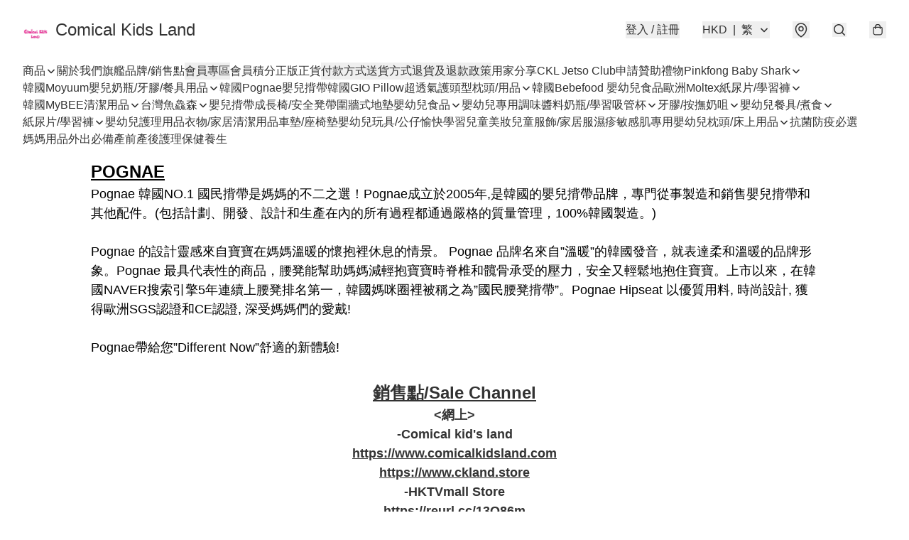

--- FILE ---
content_type: text/html; charset=utf-8
request_url: https://www.ckland.store/p/brandpg
body_size: 54613
content:
<!DOCTYPE html>
<html lang="zh-Hant">
  <head prefix="og: http://ogp.me/ns# fb: http://ogp.me/ns/fb#">
    
      <meta charset="utf-8">
      <meta name="viewport" content="width=device-width initial-scale=1,minimum-scale=1.0, maximum-scale=1.0, user-scalable=no"><title>POGNAE | Comical Kids Land</title>
    <meta name="title" content="POGNAE | Comical Kids Land">
        <meta name="description"
              content="Comical Kid’s Land 於2004年成立，代理多款嬰幼兒產品及寶寶最喜愛的卡通品牌【Pinkfong &amp; Baby Shark】的官方正式授權商，歡迎到我們的網店，各大百貨店及各大嬰兒店參觀選購，希望大家能夠在網上店享受一站式購物樂趣新體驗!   ...">
      <meta name="theme-color" content="rgba(255, 255, 255, 1)">
      <meta name="mobile-web-app-capable" content="yes">
      <meta name="apple-mobile-web-app-status-bar-style" content="default">
      <meta name="apple-mobile-web-app-title" content="Comical Kids Land">
      <meta name="google-site-verification" content="J3gJn9qiulqweK1jsivSDewkv54En7rNXeMCk1uq3EM" /><link rel="canonical" href="https://www.ckland.store/p/brandpg">
      <link rel="manifest" href="https://www.ckland.store/manifest-storefront.json">
        <link rel="shortcut icon" href="https://img.boutirapp.com/i/ISepPARtEgARGGNBNaGao8cYIcf3TI0uEOx5AXAfOaA=s32">
        <link rel="apple-touch-icon" href="https://img.boutirapp.com/i/ISepPARtEgARGGNBNaGao8cYIcf3TI0uEOx5AXAfOaA=s180" sizes="180x180">
        <link rel="icon" type="image/png" href="https://img.boutirapp.com/i/ISepPARtEgARGGNBNaGao8cYIcf3TI0uEOx5AXAfOaA=s192" sizes="192x192">
        <meta property="fb:app_id" content="871491559635214">
<meta property="fb:pages" content="234728686690350">
<meta property="fb:pages" content="1102668359812698">
<meta property="og:site_name" content="Comical Kids Land">
<meta property="og:url" content="https://www.ckland.store/p/brandpg">
  <meta property="og:image" content="https://lh3.googleusercontent.com/KWU1eaTn8-8uAHxn75tHOaRODs2xcOvJhr5Pz_ELr9bD9G9kcbKh1uP0iAez90-CUuSTpj1Xs5ClDOivQgY">
  <meta property="og:image:width" content="640">
  <meta property="og:image:height" content="640">
    <meta property="og:title" content="POGNAE | Comical Kids Land"><meta property="og:description" content="Comical Kid’s Land 於2004年成立，代理多款嬰幼兒產品及寶寶最喜愛的卡通品牌【Pinkfong &amp; Baby Shark】的官方正式授權商，歡迎到我們的網店，各大百貨店及各大嬰兒店參觀選購，希望大家能夠在網上店享受一站式購物樂趣新體驗!   ...">
  <meta property="og:type" content="product.group">
  <meta name="keywords"
        content="Comical Kids Land, eshop, igshop, facebookshop, m-commerce, sitebuilder, shopping, shopline, shopify, instagram, redso, online store, 網上商店">
        <link rel="preconnect" href="https://fonts.googleapis.com">
<link rel="preconnect" href="https://fonts.gstatic.com" crossorigin>

<style>
  @font-face {
    font-family: encrypt;
    font-style: normal;
    font-weight: 400;
    src: url(https://static.boutir.com/themes/modern/assets/fonts/encrypt.woff2) format("woff2");
  }

  :root {
    --bt-font-family: Arial, 'Microsoft JhengHei', 'Microsoft YaHei', 'Microsoft YaHei UI', 'Apple LiGothic Medium', 'LiHei Pro Medium', sans-serif;
    --bt-font-family-encrypt: encrypt, Arial, 'Microsoft JhengHei', 'Microsoft YaHei', 'Microsoft YaHei UI', 'Apple LiGothic Medium', 'LiHei Pro Medium', sans-serif;
    --bt-font-size: 16px;
    --bt-font-weight: normal;
    --bt-font-style: normal;
    --bt-font-decoration: none;

    
    --bt-color-background-body: 255 255 255;
    --bt-alpha-background-body: 1;
    --bt-color-text-body: 51 51 51;
    --bt-alpha-text-body: 1;

    
    --bt-color-background: 255 255 255;
    --bt-alpha-background: 1;
    --bt-color-background-dark: 204 204 204;
    --bt-color-background-light: 255 255 255;
    --bt-color-text: 51 51 51;
    --bt-alpha-text: 1;
    --bt-color-text-dark: 41 41 41;
    --bt-color-text-light: 92 92 92;

    --bt-color-price-regular: 51 51 51;
    --bt-alpha-price-regular: 1;
    --bt-color-price-original: 153 153 153;
    --bt-alpha-price-original: 1;
    --bt-color-price-sale: 250 70 70;
    --bt-alpha-price-sale: 1;
    --bt-color-price-member: 28 183 141;
    --bt-alpha-price-member: 1;

    --bt-color-primary-background: 255 187 0;
    --bt-alpha-primary-background: 1;
    --bt-color-primary-background-dark: 204 150 0;
    --bt-color-primary-background-light: 255 201 51;
    --bt-color-primary-background-darker: 128 94 0;
    --bt-color-primary-stroke: 255 131 131;
    --bt-alpha-primary-stroke: 1;
    --bt-color-primary-stroke-dark: 204 105 105;
    --bt-color-primary-stroke-light: 255 156 156;
    --bt-color-primary-text: 255 255 255;
    --bt-alpha-primary-text: 1;
    --bt-color-primary-text-dark: 204 204 204;
    --bt-color-primary-text-light: 255 255 255;

    --bt-color-secondary-background: 0 0 0;
    --bt-alpha-secondary-background: 0;
    --bt-color-secondary-background-dark: 0 0 0;
    --bt-color-secondary-background-light: 51 51 51;
    --bt-color-secondary-stroke: 255 0 0;
    --bt-alpha-secondary-stroke: 1;
    --bt-color-secondary-stroke-dark: 204 0 0;
    --bt-color-secondary-stroke-light: 255 51 51;
    --bt-color-secondary-text: 51 51 51;
    --bt-alpha-secondary-text: 1;
    --bt-color-secondary-text-dark: 41 41 41;
    --bt-color-secondary-text-light: 92 92 92;

    --bt-radius-primary: 6px;
    --bt-radius-secondary: 6px;

    --bt-spacing: 24px;

    --bt-radius-product-card-media: 0px;

    
    --fw-player-border-radius: 0px;
    --fw-storyblock-border-radius: 0px;
    --fw-thumbnail-border-radius: 0px;

    --bt-pre-order-color-background: 51 51 51;
    --bt-pre-order-alpha-background: 1;
    --bt-pre-order-color-stroke: 51 51 51;
    --bt-pre-order-alpha-stroke: 1;
    --bt-pre-order-color-text: 255 255 255;
    --bt-pre-order-alpha-text: 1;
    --bt-pre-order-radius: 0px;

    --bt-product-starting-color-background: 51 51 51;
    --bt-product-starting-alpha-background: 1;
    --bt-product-starting-color-stroke: 51 51 51;
    --bt-product-starting-alpha-stroke: 1;
    --bt-product-starting-color-text: 255 255 255;
    --bt-product-starting-alpha-text: 1;
    --bt-product-starting-radius: 0px;

    --bt-product-starting-countdown-color-background: 51 51 51;
    --bt-product-starting-countdown-alpha-background: 1;
    --bt-product-starting-countdown-color-stroke: 51 51 51;
    --bt-product-starting-countdown-alpha-stroke: 1;
    --bt-product-starting-countdown-color-text: 255 255 255;
    --bt-product-starting-countdown-alpha-text: 1;
    --bt-product-starting-countdown-radius: 0px;

    --bt-product-ending-countdown-color-background: 51 51 51;
    --bt-product-ending-countdown-alpha-background: 1;
    --bt-product-ending-countdown-color-stroke: 51 51 51;
    --bt-product-ending-countdown-alpha-stroke: 1;
    --bt-product-ending-countdown-color-text: 255 255 255;
    --bt-product-ending-countdown-alpha-text: 1;
    --bt-product-ending-countdown-radius: 0px;

    --bt-product-ended-color-background: 51 51 51;
    --bt-product-ended-alpha-background: 1;
    --bt-product-ended-color-stroke: 51 51 51;
    --bt-product-ended-alpha-stroke: 1;
    --bt-product-ended-color-text: 255 255 255;
    --bt-product-ended-alpha-text: 1;
    --bt-product-ended-radius: 0px;

    --bt-page-max-width: 1440px;

    --bt-heading-1-weight: 700;
    --bt-heading-1-style: normal;
    --bt-heading-1-decoration: none;
    --bt-heading-1-color: #333333;
    --bt-heading-1-size: 32px;

    --bt-heading-2-weight: 700;
    --bt-heading-2-style: normal;
    --bt-heading-2-decoration: none;
    --bt-heading-2-color: #333333;
    --bt-heading-2-size: 24px;

    --bt-heading-3-weight: 700;
    --bt-heading-3-style: normal;
    --bt-heading-3-decoration: none;
    --bt-heading-3-color: #333333;
    --bt-heading-3-size: 18px;

    --bt-subheading-1-weight: 500;
    --bt-subheading-1-style: normal;
    --bt-subheading-1-decoration: none;
    --bt-subheading-1-color: #333333;
    --bt-subheading-1-size: 24px;

    --bt-subheading-2-weight: 500;
    --bt-subheading-2-style: normal;
    --bt-subheading-2-decoration: none;
    --bt-subheading-2-color: #333333;
    --bt-subheading-2-size: 16px;

    --bt-subheading-3-weight: 500;
    --bt-subheading-3-style: normal;
    --bt-subheading-3-decoration: none;
    --bt-subheading-3-color: #333333;
    --bt-subheading-3-size: 14px;

    --bt-paragraph-1-weight: 400;
    --bt-paragraph-1-style: normal;
    --bt-paragraph-1-decoration: none;
    --bt-paragraph-1-color: #333333;
    --bt-paragraph-1-size: 18px;

    --bt-paragraph-2-weight: 400;
    --bt-paragraph-2-style: normal;
    --bt-paragraph-2-decoration: none;
    --bt-paragraph-2-color: #333333;
    --bt-paragraph-2-size: 16px;

    --bt-paragraph-3-weight: 400;
    --bt-paragraph-3-style: normal;
    --bt-paragraph-3-decoration: none;
    --bt-paragraph-3-color: #333333;
    --bt-paragraph-3-size: 14px;

    --iti-path-flags-1x: url("https://static.boutir.com/themes/modern/images/1c8790d.png");
    --iti-path-flags-2x: url("https://static.boutir.com/themes/modern/images/d8eb052.png");

    --bt-color-apple: 5 7 8;
    --bt-color-apple-dark: 4 6 6;
    --bt-color-facebook: 61 90 151;
    --bt-color-facebook-dark: 49 72 121;
    --bt-color-google: 234 67 54;
    --bt-color-google-dark: 187 54 43;
    --bt-color-instagram: 162 58 168;
    --bt-color-instagram-dark: 130 46 134;
    --bt-color-twitter: 39 169 224;
    --bt-color-twitter-dark: 31 135 179;
  }

  @media (min-width: 768px) {
    :root {
      --bt-spacing: 32px;
    }
  }
</style>
      <style>*,:after,:before{--tw-border-spacing-x:0;--tw-border-spacing-y:0;--tw-translate-x:0;--tw-translate-y:0;--tw-rotate:0;--tw-skew-x:0;--tw-skew-y:0;--tw-scale-x:1;--tw-scale-y:1;--tw-pan-x: ;--tw-pan-y: ;--tw-pinch-zoom: ;--tw-scroll-snap-strictness:proximity;--tw-gradient-from-position: ;--tw-gradient-via-position: ;--tw-gradient-to-position: ;--tw-ordinal: ;--tw-slashed-zero: ;--tw-numeric-figure: ;--tw-numeric-spacing: ;--tw-numeric-fraction: ;--tw-ring-inset: ;--tw-ring-offset-width:0px;--tw-ring-offset-color:#fff;--tw-ring-color:rgba(59,130,246,.5);--tw-ring-offset-shadow:0 0 #0000;--tw-ring-shadow:0 0 #0000;--tw-shadow:0 0 #0000;--tw-shadow-colored:0 0 #0000;--tw-blur: ;--tw-brightness: ;--tw-contrast: ;--tw-grayscale: ;--tw-hue-rotate: ;--tw-invert: ;--tw-saturate: ;--tw-sepia: ;--tw-drop-shadow: ;--tw-backdrop-blur: ;--tw-backdrop-brightness: ;--tw-backdrop-contrast: ;--tw-backdrop-grayscale: ;--tw-backdrop-hue-rotate: ;--tw-backdrop-invert: ;--tw-backdrop-opacity: ;--tw-backdrop-saturate: ;--tw-backdrop-sepia: ;--tw-contain-size: ;--tw-contain-layout: ;--tw-contain-paint: ;--tw-contain-style: }::backdrop{--tw-border-spacing-x:0;--tw-border-spacing-y:0;--tw-translate-x:0;--tw-translate-y:0;--tw-rotate:0;--tw-skew-x:0;--tw-skew-y:0;--tw-scale-x:1;--tw-scale-y:1;--tw-pan-x: ;--tw-pan-y: ;--tw-pinch-zoom: ;--tw-scroll-snap-strictness:proximity;--tw-gradient-from-position: ;--tw-gradient-via-position: ;--tw-gradient-to-position: ;--tw-ordinal: ;--tw-slashed-zero: ;--tw-numeric-figure: ;--tw-numeric-spacing: ;--tw-numeric-fraction: ;--tw-ring-inset: ;--tw-ring-offset-width:0px;--tw-ring-offset-color:#fff;--tw-ring-color:rgba(59,130,246,.5);--tw-ring-offset-shadow:0 0 #0000;--tw-ring-shadow:0 0 #0000;--tw-shadow:0 0 #0000;--tw-shadow-colored:0 0 #0000;--tw-blur: ;--tw-brightness: ;--tw-contrast: ;--tw-grayscale: ;--tw-hue-rotate: ;--tw-invert: ;--tw-saturate: ;--tw-sepia: ;--tw-drop-shadow: ;--tw-backdrop-blur: ;--tw-backdrop-brightness: ;--tw-backdrop-contrast: ;--tw-backdrop-grayscale: ;--tw-backdrop-hue-rotate: ;--tw-backdrop-invert: ;--tw-backdrop-opacity: ;--tw-backdrop-saturate: ;--tw-backdrop-sepia: ;--tw-contain-size: ;--tw-contain-layout: ;--tw-contain-paint: ;--tw-contain-style: }/*
! tailwindcss v3.4.17 | MIT License | https://tailwindcss.com
*/*,:after,:before{border:0 solid #ccc;box-sizing:border-box}:after,:before{--tw-content:""}:host,html{line-height:1.5;-webkit-text-size-adjust:100%;font-family:ui-sans-serif,system-ui,sans-serif,Apple Color Emoji,Segoe UI Emoji,Segoe UI Symbol,Noto Color Emoji;font-feature-settings:normal;font-variation-settings:normal;-moz-tab-size:4;-o-tab-size:4;tab-size:4;-webkit-tap-highlight-color:transparent}body{line-height:inherit;margin:0}hr{border-top-width:1px;color:inherit;height:0}abbr:where([title]){-webkit-text-decoration:underline dotted;text-decoration:underline dotted}h1,h2,h3,h4,h5,h6{font-size:inherit;font-weight:inherit}a{color:inherit;text-decoration:inherit}b,strong{font-weight:bolder}code,kbd,pre,samp{font-family:ui-monospace,SFMono-Regular,Menlo,Monaco,Consolas,Liberation Mono,Courier New,monospace;font-feature-settings:normal;font-size:1em;font-variation-settings:normal}small{font-size:80%}sub,sup{font-size:75%;line-height:0;position:relative;vertical-align:baseline}sub{bottom:-.25em}sup{top:-.5em}table{border-collapse:collapse;border-color:inherit;text-indent:0}button,input,optgroup,select,textarea{color:inherit;font-family:inherit;font-feature-settings:inherit;font-size:100%;font-variation-settings:inherit;font-weight:inherit;letter-spacing:inherit;line-height:inherit;margin:0;padding:0}button,select{text-transform:none}button,input:where([type=button]),input:where([type=reset]),input:where([type=submit]){-webkit-appearance:button;background-color:transparent;background-image:none}:-moz-focusring{outline:auto}:-moz-ui-invalid{box-shadow:none}progress{vertical-align:baseline}::-webkit-inner-spin-button,::-webkit-outer-spin-button{height:auto}[type=search]{-webkit-appearance:textfield;outline-offset:-2px}::-webkit-search-decoration{-webkit-appearance:none}::-webkit-file-upload-button{-webkit-appearance:button;font:inherit}summary{display:list-item}blockquote,dd,dl,figure,h1,h2,h3,h4,h5,h6,hr,p,pre{margin:0}fieldset{margin:0}fieldset,legend{padding:0}menu,ol,ul{list-style:none;margin:0;padding:0}dialog{padding:0}textarea{resize:vertical}input::-moz-placeholder,textarea::-moz-placeholder{color:#999;opacity:1}input::placeholder,textarea::placeholder{color:#999;opacity:1}[role=button],button{cursor:pointer}:disabled{cursor:default}audio,canvas,embed,iframe,img,object,svg,video{display:block;vertical-align:middle}img,video{height:auto;max-width:100%}[hidden]:where(:not([hidden=until-found])){display:none}body{overflow-anchor:auto;scroll-behavior:smooth;--tw-bg-opacity:1;background-color:rgb(var(--bt-color-background)/var(--tw-bg-opacity,1));--tw-bg-opacity:var(--bt-alpha-background);--tw-text-opacity:1;color:rgb(var(--bt-color-text)/var(--tw-text-opacity,1));--tw-text-opacity:var(--bt-alpha-text)}body,button,details,div,input,p,select,summary,textarea{font-family:var(--bt-font-family);font-size:var(--bt-font-size);font-style:var(--bt-font-style);font-weight:var(--bt-font-weight);-webkit-text-decoration:var(--bt-font-decoration);text-decoration:var(--bt-font-decoration)}textarea{field-sizing:content}hr{border-color:rgb(var(--bt-color-text)/.1)}input[type=date],input[type=email],input[type=number],input[type=password],input[type=search],input[type=tel],input[type=text],input[type=url],select,textarea{border-color:rgb(var(--bt-color-text)/.1);border-radius:var(--bt-radius-primary);border-width:1px;--tw-bg-opacity:1;background-color:rgb(var(--bt-color-background)/var(--tw-bg-opacity,1));--tw-bg-opacity:var(--bt-alpha-background);--tw-text-opacity:1;color:rgb(var(--bt-color-text)/var(--tw-text-opacity,1))}input[type=date]:disabled,input[type=email]:disabled,input[type=number]:disabled,input[type=password]:disabled,input[type=search]:disabled,input[type=tel]:disabled,input[type=text]:disabled,input[type=url]:disabled,select:disabled,textarea:disabled{color:rgb(var(--bt-color-text)/.5);cursor:not-allowed}div[aria-invalid=true],input[aria-invalid=true],select[aria-invalid=true],textarea[aria-invalid=true]{--tw-border-opacity:1;border-color:rgb(239 68 68/var(--tw-border-opacity,1))}select:not([multiple]){border-color:rgb(var(--bt-color-text)/.1);border-radius:var(--bt-radius-primary);border-width:1px}button,input[type=button],input[type=reset],input[type=submit]{--tw-text-opacity:1;color:rgb(var(--bt-color-text)/var(--tw-text-opacity,1))}button:disabled,input[type=button]:disabled,input[type=reset]:disabled,input[type=submit]:disabled{color:rgb(var(--bt-color-text)/.5);cursor:not-allowed}a{position:relative;text-decoration-line:none}a:disabled{--tw-grayscale:grayscale(100%);filter:var(--tw-blur) var(--tw-brightness) var(--tw-contrast) var(--tw-grayscale) var(--tw-hue-rotate) var(--tw-invert) var(--tw-saturate) var(--tw-sepia) var(--tw-drop-shadow)}a:disabled,a:disabled:hover{color:rgb(var(--bt-color-text)/.3);cursor:not-allowed}a:hover{color:rgb(var(--bt-color-text-light)/var(--tw-text-opacity,1))}a:active,a:hover{--tw-text-opacity:1}a:active{color:rgb(var(--bt-color-text-dark)/var(--tw-text-opacity,1))}a{text-decoration-line:underline}a:hover{text-decoration-line:none}::-ms-clear,::-ms-reveal{display:none}::-webkit-search-cancel-button,::-webkit-search-decoration,::-webkit-search-results-button,::-webkit-search-results-decoration{-webkit-appearance:none;appearance:none}input[type=number],input[type=number]::-webkit-inner-spin-button,input[type=number]::-webkit-outer-spin-button{-moz-appearance:textfield!important;-webkit-appearance:none;appearance:none;margin:0}[data-infinite-scroll]{min-height:1px}.\!container{width:100%!important}.container{width:100%}@media (min-width:640px){.\!container{max-width:640px!important}.container{max-width:640px}}@media (min-width:768px){.\!container{max-width:768px!important}.container{max-width:768px}}@media (min-width:1024px){.\!container{max-width:1024px!important}.container{max-width:1024px}}@media (min-width:1280px){.\!container{max-width:1280px!important}.container{max-width:1280px}}@media (min-width:1536px){.\!container{max-width:1536px!important}.container{max-width:1536px}}.aspect-h-1{--tw-aspect-h:1}.aspect-h-2{--tw-aspect-h:2}.aspect-h-3{--tw-aspect-h:3}.aspect-h-4{--tw-aspect-h:4}.aspect-h-9{--tw-aspect-h:9}.aspect-w-1{padding-bottom:calc(var(--tw-aspect-h)/var(--tw-aspect-w)*100%);position:relative;--tw-aspect-w:1}.aspect-w-1>*{bottom:0;height:100%;left:0;position:absolute;right:0;top:0;width:100%}.aspect-w-16{padding-bottom:calc(var(--tw-aspect-h)/var(--tw-aspect-w)*100%);position:relative;--tw-aspect-w:16}.aspect-w-16>*{bottom:0;height:100%;left:0;position:absolute;right:0;top:0;width:100%}.aspect-w-2{padding-bottom:calc(var(--tw-aspect-h)/var(--tw-aspect-w)*100%);position:relative;--tw-aspect-w:2}.aspect-w-2>*{bottom:0;height:100%;left:0;position:absolute;right:0;top:0;width:100%}.aspect-w-3{padding-bottom:calc(var(--tw-aspect-h)/var(--tw-aspect-w)*100%);position:relative;--tw-aspect-w:3}.aspect-w-3>*{bottom:0;height:100%;left:0;position:absolute;right:0;top:0;width:100%}.aspect-w-4{padding-bottom:calc(var(--tw-aspect-h)/var(--tw-aspect-w)*100%);position:relative;--tw-aspect-w:4}.aspect-w-4>*{bottom:0;height:100%;left:0;position:absolute;right:0;top:0;width:100%}.aspect-w-5{padding-bottom:calc(var(--tw-aspect-h)/var(--tw-aspect-w)*100%);position:relative;--tw-aspect-w:5}.aspect-w-5>*{bottom:0;height:100%;left:0;position:absolute;right:0;top:0;width:100%}.aspect-w-6{padding-bottom:calc(var(--tw-aspect-h)/var(--tw-aspect-w)*100%);position:relative;--tw-aspect-w:6}.aspect-w-6>*{bottom:0;height:100%;left:0;position:absolute;right:0;top:0;width:100%}.bt-component{margin:auto;max-width:64rem}.bt-component--full-width{max-width:var(--bt-page-max-width)}.bt-divider{align-items:center;display:flex;gap:1rem;text-align:center;white-space:nowrap}.bt-divider:after,.bt-divider:before{background-color:rgb(var(--bt-color-text)/.2);content:var(--tw-content);flex:1 1 0%;height:1px}.bt-backdrop{position:sticky;--tw-bg-opacity:1;background-color:rgb(255 255 255/var(--tw-bg-opacity,1));--tw-text-opacity:1;color:rgb(var(--bt-color-text)/var(--tw-text-opacity,1));--tw-text-opacity:var(--bt-alpha-text)}.bt-backdrop:before{z-index:-1;--tw-bg-opacity:1;background-color:rgb(var(--bt-color-background)/var(--tw-bg-opacity,1));--tw-bg-opacity:var(--bt-alpha-background)}.bt-backdrop:after,.bt-backdrop:before{border-radius:inherit;content:var(--tw-content);inset:0;position:absolute}.bt-backdrop:after{z-index:-2;--tw-bg-opacity:1;background-color:rgb(var(--bt-color-background-body)/var(--tw-bg-opacity,1));--tw-bg-opacity:var(--bt-alpha-background-body)}.bt-product-card-media{border-radius:var(--bt-radius-product-card-media);display:block;overflow:hidden;position:relative}.bt-product-card-media>*{width:100%}.bt-product-card-media--video{padding-bottom:min(177.777778%,75vh)}.bt-product-card-media--video>img{display:none}.bt-product-card-media--square{padding-bottom:100%}.bt-product-card-media--square>*{height:100%;inset:0;position:absolute}.bt-product-card-media--default{transition-duration:.3s;transition-property:filter;transition-timing-function:cubic-bezier(.4,0,.2,1)}.bt-product-card-media--default:hover{--tw-brightness:brightness(1.1)}.bt-product-card-media--default:active,.bt-product-card-media--default:hover{filter:var(--tw-blur) var(--tw-brightness) var(--tw-contrast) var(--tw-grayscale) var(--tw-hue-rotate) var(--tw-invert) var(--tw-saturate) var(--tw-sepia) var(--tw-drop-shadow)}.bt-product-card-media--default:active{--tw-brightness:brightness(.95)}.bt-product-card-media--fade>img:first-of-type{opacity:1}.bt-product-card-media--fade>img:first-of-type,.bt-product-card-media--fade>img:nth-of-type(2){transition-duration:.3s;transition-property:opacity;transition-timing-function:cubic-bezier(.4,0,.2,1)}.bt-product-card-media--fade>img:nth-of-type(2){height:100%;inset:0;opacity:0;position:absolute}.bt-product-card-media--fade:hover>img:first-of-type{opacity:0}.bt-product-card-media--fade:hover>img:nth-of-type(2){opacity:1}.bt-product-card-media--zoom>img{transition-duration:.3s;transition-property:transform;transition-timing-function:cubic-bezier(.4,0,.2,1)}.bt-product-card-media--zoom:hover>img{--tw-scale-x:1.1;--tw-scale-y:1.1}.bt-product-card-media--zoom:active>img,.bt-product-card-media--zoom:hover>img{transform:translate(var(--tw-translate-x),var(--tw-translate-y)) rotate(var(--tw-rotate)) skewX(var(--tw-skew-x)) skewY(var(--tw-skew-y)) scaleX(var(--tw-scale-x)) scaleY(var(--tw-scale-y))}.bt-product-card-media--zoom:active>img{--tw-scale-x:.95;--tw-scale-y:.95}.bt-product-card-media--glass:before{background-color:hsla(0,0%,100%,.1);border-radius:inherit;inset:0;opacity:0;position:absolute;z-index:1;--tw-brightness:brightness(1.1);--tw-saturate:saturate(1.5);filter:var(--tw-blur) var(--tw-brightness) var(--tw-contrast) var(--tw-grayscale) var(--tw-hue-rotate) var(--tw-invert) var(--tw-saturate) var(--tw-sepia) var(--tw-drop-shadow);--tw-backdrop-blur:blur(0.5px);backdrop-filter:var(--tw-backdrop-blur) var(--tw-backdrop-brightness) var(--tw-backdrop-contrast) var(--tw-backdrop-grayscale) var(--tw-backdrop-hue-rotate) var(--tw-backdrop-invert) var(--tw-backdrop-opacity) var(--tw-backdrop-saturate) var(--tw-backdrop-sepia);transition-duration:.3s;transition-property:opacity;transition-timing-function:cubic-bezier(.4,0,.2,1);--tw-content:"";content:var(--tw-content)}.bt-product-card-media--glass:hover:before{opacity:1}.bt-product-card-media--glass:after{border-radius:inherit;inset:0;opacity:0;position:absolute;z-index:2;--tw-shadow:inset 1px 1px 0 #fff,inset 0 0 5px #fff;--tw-shadow-colored:inset 1px 1px 0 var(--tw-shadow-color),inset 0 0 5px var(--tw-shadow-color);box-shadow:var(--tw-ring-offset-shadow,0 0 #0000),var(--tw-ring-shadow,0 0 #0000),var(--tw-shadow);--tw-blur:blur(1px);filter:var(--tw-blur) var(--tw-brightness) var(--tw-contrast) var(--tw-grayscale) var(--tw-hue-rotate) var(--tw-invert) var(--tw-saturate) var(--tw-sepia) var(--tw-drop-shadow);transition-duration:.3s;transition-property:opacity;transition-timing-function:cubic-bezier(.4,0,.2,1);--tw-content:"";content:var(--tw-content)}.bt-product-card-media--glass:hover:after{opacity:1}.h1,.title1{color:var(--bt-heading-1-color);font-size:var(--bt-heading-1-size);font-style:var(--bt-heading-1-style);font-weight:var(--bt-heading-1-weight);-webkit-text-decoration:var(--bt-heading-1-decoration);text-decoration:var(--bt-heading-1-decoration)}.h2,.title2{color:var(--bt-heading-2-color);font-size:var(--bt-heading-2-size);font-style:var(--bt-heading-2-style);font-weight:var(--bt-heading-2-weight);-webkit-text-decoration:var(--bt-heading-2-decoration);text-decoration:var(--bt-heading-2-decoration)}.h3,.title3{color:var(--bt-heading-3-color);font-size:var(--bt-heading-3-size);font-style:var(--bt-heading-3-style);font-weight:var(--bt-heading-3-weight);-webkit-text-decoration:var(--bt-heading-3-decoration);text-decoration:var(--bt-heading-3-decoration)}.sh1,.title4{color:var(--bt-subheading-1-color);font-size:var(--bt-subheading-1-size);font-style:var(--bt-subheading-1-style);font-weight:var(--bt-subheading-1-weight);-webkit-text-decoration:var(--bt-subheading-1-decoration);text-decoration:var(--bt-subheading-1-decoration)}.sh2{color:var(--bt-subheading-2-color);font-size:var(--bt-subheading-2-size);font-style:var(--bt-subheading-2-style);font-weight:var(--bt-subheading-2-weight);-webkit-text-decoration:var(--bt-subheading-2-decoration);text-decoration:var(--bt-subheading-2-decoration)}.sh3{color:var(--bt-subheading-3-color);font-size:var(--bt-subheading-3-size);font-style:var(--bt-subheading-3-style);font-weight:var(--bt-subheading-3-weight);-webkit-text-decoration:var(--bt-subheading-3-decoration);text-decoration:var(--bt-subheading-3-decoration)}.p1,.paragraph1{color:var(--bt-paragraph-1-color);font-size:var(--bt-paragraph-1-size);font-style:var(--bt-paragraph-1-style);font-weight:var(--bt-paragraph-1-weight);-webkit-text-decoration:var(--bt-paragraph-1-decoration);text-decoration:var(--bt-paragraph-1-decoration)}.p2,.paragraph2{color:var(--bt-paragraph-2-color);font-size:var(--bt-paragraph-2-size);font-style:var(--bt-paragraph-2-style);font-weight:var(--bt-paragraph-2-weight);-webkit-text-decoration:var(--bt-paragraph-2-decoration);text-decoration:var(--bt-paragraph-2-decoration)}.p3,.paragraph3{color:var(--bt-paragraph-3-color);font-size:var(--bt-paragraph-3-size);font-style:var(--bt-paragraph-3-style);font-weight:var(--bt-paragraph-3-weight);-webkit-text-decoration:var(--bt-paragraph-3-decoration);text-decoration:var(--bt-paragraph-3-decoration)}.btn{align-items:center;border-radius:var(--bt-radius-primary);display:inline-flex;justify-content:center;line-height:1;overflow:hidden;padding:.75rem 1.25rem;position:relative;text-align:center;text-decoration-line:none}.btn:disabled,.btn:disabled:hover{cursor:not-allowed;--tw-border-opacity:1;border-color:rgb(230 230 230/var(--tw-border-opacity,1));--tw-bg-opacity:1;background-color:rgb(230 230 230/var(--tw-bg-opacity,1));--tw-text-opacity:1;color:rgb(179 179 179/var(--tw-text-opacity,1))}.btn-link{position:relative;text-decoration-line:none}.btn-link:disabled{--tw-grayscale:grayscale(100%);filter:var(--tw-blur) var(--tw-brightness) var(--tw-contrast) var(--tw-grayscale) var(--tw-hue-rotate) var(--tw-invert) var(--tw-saturate) var(--tw-sepia) var(--tw-drop-shadow)}.btn-link:disabled,.btn-link:disabled:hover{color:rgb(var(--bt-color-text)/.3);cursor:not-allowed}.btn-link:hover{--tw-text-opacity:1;color:rgb(var(--bt-color-text-light)/var(--tw-text-opacity,1))}.btn-link:active{--tw-text-opacity:1;color:rgb(var(--bt-color-text-dark)/var(--tw-text-opacity,1))}.btn-default{padding:.5rem 1rem;position:relative;text-decoration-line:none}.btn-default:disabled,.btn-default:disabled:hover{cursor:not-allowed;--tw-text-opacity:1;color:rgb(179 179 179/var(--tw-text-opacity,1))}.btn-default:hover{background-color:rgb(var(--bt-color-text)/.1);--tw-text-opacity:1;color:rgb(var(--bt-color-text-light)/var(--tw-text-opacity,1))}.btn-default:active{background-color:rgb(var(--bt-color-text)/.2);--tw-text-opacity:1;color:rgb(var(--bt-color-text-dark)/var(--tw-text-opacity,1))}.btn-primary{align-items:center;border-radius:var(--bt-radius-primary);display:inline-flex;justify-content:center;line-height:1;overflow:hidden;padding:.75rem 1.25rem;position:relative;text-align:center;text-decoration-line:none}.btn-primary:disabled,.btn-primary:disabled:hover{cursor:not-allowed;--tw-border-opacity:1;border-color:rgb(230 230 230/var(--tw-border-opacity,1));--tw-bg-opacity:1;background-color:rgb(230 230 230/var(--tw-bg-opacity,1));--tw-text-opacity:1;color:rgb(179 179 179/var(--tw-text-opacity,1))}.btn-primary{background-color:rgb(var(--bt-color-primary-background)/var(--tw-bg-opacity,1));border-color:rgb(var(--bt-color-primary-stroke)/var(--tw-border-opacity,1));border-width:2px;color:rgb(var(--bt-color-primary-text)/var(--tw-text-opacity,1))}.btn-primary,.btn-primary:hover{--tw-border-opacity:1;--tw-border-opacity:var(--bt-alpha-primary-stroke);--tw-bg-opacity:1;--tw-bg-opacity:var(--bt-alpha-primary-background);--tw-text-opacity:1;--tw-text-opacity:var(--bt-alpha-primary-text)}.btn-primary:hover{background-color:rgb(var(--bt-color-primary-background-light)/var(--tw-bg-opacity,1));border-color:rgb(var(--bt-color-primary-stroke-light)/var(--tw-border-opacity,1));color:rgb(var(--bt-color-primary-text-light)/var(--tw-text-opacity,1))}.btn-primary:active{--tw-border-opacity:1;border-color:rgb(var(--bt-color-primary-stroke-dark)/var(--tw-border-opacity,1));--tw-border-opacity:var(--bt-alpha-primary-stroke);--tw-bg-opacity:1;background-color:rgb(var(--bt-color-primary-background-dark)/var(--tw-bg-opacity,1));--tw-bg-opacity:var(--bt-alpha-primary-background);--tw-text-opacity:1;color:rgb(var(--bt-color-primary-text-dark)/var(--tw-text-opacity,1));--tw-text-opacity:var(--bt-alpha-primary-text)}.btn-secondary{align-items:center;border-radius:var(--bt-radius-primary);display:inline-flex;justify-content:center;line-height:1;overflow:hidden;padding:.75rem 1.25rem;position:relative;text-align:center;text-decoration-line:none}.btn-secondary:disabled,.btn-secondary:disabled:hover{cursor:not-allowed;--tw-border-opacity:1;border-color:rgb(230 230 230/var(--tw-border-opacity,1));--tw-bg-opacity:1;background-color:rgb(230 230 230/var(--tw-bg-opacity,1));--tw-text-opacity:1;color:rgb(179 179 179/var(--tw-text-opacity,1))}.btn-secondary{background-color:rgb(var(--bt-color-secondary-background)/var(--tw-bg-opacity,1));border-color:rgb(var(--bt-color-secondary-stroke)/var(--tw-border-opacity,1));border-radius:var(--bt-radius-secondary);border-width:2px;color:rgb(var(--bt-color-secondary-text)/var(--tw-text-opacity,1))}.btn-secondary,.btn-secondary:hover{--tw-border-opacity:1;--tw-border-opacity:var(--bt-alpha-secondary-stroke);--tw-bg-opacity:1;--tw-bg-opacity:var(--bt-alpha-secondary-background);--tw-text-opacity:1;--tw-text-opacity:var(--bt-alpha-secondary-text)}.btn-secondary:hover{background-color:rgb(var(--bt-color-secondary-background-light)/var(--tw-bg-opacity,1));border-color:rgb(var(--bt-color-secondary-stroke-light)/var(--tw-border-opacity,1));color:rgb(var(--bt-color-secondary-text-light)/var(--tw-text-opacity,1))}.btn-secondary:active{--tw-border-opacity:1;border-color:rgb(var(--bt-color-secondary-stroke-dark)/var(--tw-border-opacity,1));--tw-border-opacity:var(--bt-alpha-secondary-stroke);--tw-bg-opacity:1;background-color:rgb(var(--bt-color-secondary-background-dark)/var(--tw-bg-opacity,1));--tw-bg-opacity:var(--bt-alpha-secondary-background);--tw-text-opacity:1;color:rgb(var(--bt-color-secondary-text-dark)/var(--tw-text-opacity,1));--tw-text-opacity:var(--bt-alpha-secondary-text)}.btn-lg{font-size:var(--bt-paragraph-1-size);font-weight:var(--bt-paragraph-1-weight);line-height:1;min-width:180px;padding:1rem 1.5rem}.btn-sm{font-size:var(--bt-paragraph-3-size);font-weight:var(--bt-paragraph-3-weight);line-height:1;min-width:120px;padding:.75rem 1rem}.category-item{border-bottom-width:1px;border-color:rgb(var(--bt-color-text)/.1);display:block;flex:1 1 0%;overflow-wrap:break-word;padding:.5rem 1rem;text-decoration-line:none;word-break:break-word}.category-item:hover{background-color:rgb(var(--bt-color-text)/.1);position:relative}.category-item:hover:before{background-color:rgb(var(--bt-color-text)/.8);content:var(--tw-content);height:100%;left:0;position:absolute;top:0;width:3px}.category-item-active{background-color:rgb(var(--bt-color-text)/.1);position:relative}.category-item-active:before{background-color:rgb(var(--bt-color-text)/.8);content:var(--tw-content);height:100%;left:0;position:absolute;top:0;width:3px}.product-badge{align-self:flex-start;border-color:transparent;border-width:2px;display:inline-block;font-size:.875rem;line-height:1.25rem;padding:.375rem .625rem;white-space:nowrap}.pre-order-badge{border-color:transparent;border-radius:var(--bt-pre-order-radius);border-width:2px;--tw-border-opacity:1;border-color:rgb(var(--bt-pre-order-color-stroke)/var(--tw-border-opacity,1));--tw-border-opacity:var(--bt-pre-order-alpha-stroke);--tw-bg-opacity:1;background-color:rgb(var(--bt-pre-order-color-background)/var(--tw-bg-opacity,1));--tw-bg-opacity:var(--bt-pre-order-alpha-background);--tw-text-opacity:1;color:rgb(var(--bt-pre-order-color-text)/var(--tw-text-opacity,1));--tw-text-opacity:var(--bt-pre-order-alpha-text)}.pre-order-badge,.product-starting-badge{align-self:flex-start;display:inline-block;font-size:.875rem;line-height:1.25rem;padding:.375rem .625rem;white-space:nowrap}.product-starting-badge{border-color:transparent;border-radius:var(--bt-product-starting-radius);border-width:2px;--tw-border-opacity:1;border-color:rgb(var(--bt-product-starting-color-stroke)/var(--tw-border-opacity,1));--tw-border-opacity:var(--bt-product-starting-alpha-stroke);--tw-bg-opacity:1;background-color:rgb(var(--bt-product-starting-color-background)/var(--tw-bg-opacity,1));--tw-bg-opacity:var(--bt-product-starting-alpha-background);--tw-text-opacity:1;color:rgb(var(--bt-product-starting-color-text)/var(--tw-text-opacity,1));--tw-text-opacity:var(--bt-product-starting-alpha-text)}.product-starting-countdown-badge{border-color:transparent;border-radius:var(--bt-product-starting-countdown-radius);border-width:2px;--tw-border-opacity:1;border-color:rgb(var(--bt-product-starting-countdown-color-stroke)/var(--tw-border-opacity,1));--tw-border-opacity:var(--bt-product-starting-countdown-alpha-stroke);--tw-bg-opacity:1;background-color:rgb(var(--bt-product-starting-countdown-color-background)/var(--tw-bg-opacity,1));--tw-bg-opacity:var(--bt-product-starting-countdown-alpha-background);--tw-text-opacity:1;color:rgb(var(--bt-product-starting-countdown-color-text)/var(--tw-text-opacity,1));--tw-text-opacity:var(--bt-product-starting-countdown-alpha-text)}.product-ending-countdown-badge,.product-starting-countdown-badge{align-self:flex-start;display:inline-block;font-size:.875rem;line-height:1.25rem;padding:.375rem .625rem;white-space:nowrap}.product-ending-countdown-badge{border-color:transparent;border-radius:var(--bt-product-ending-countdown-radius);border-width:2px;--tw-border-opacity:1;border-color:rgb(var(--bt-product-ending-countdown-color-stroke)/var(--tw-border-opacity,1));--tw-border-opacity:var(--bt-product-ending-countdown-alpha-stroke);--tw-bg-opacity:1;background-color:rgb(var(--bt-product-ending-countdown-color-background)/var(--tw-bg-opacity,1));--tw-bg-opacity:var(--bt-product-ending-countdown-alpha-background);--tw-text-opacity:1;color:rgb(var(--bt-product-ending-countdown-color-text)/var(--tw-text-opacity,1));--tw-text-opacity:var(--bt-product-ending-countdown-alpha-text)}.product-ended-badge{align-self:flex-start;border-color:transparent;border-radius:var(--bt-product-ended-radius);border-width:2px;display:inline-block;font-size:.875rem;line-height:1.25rem;padding:.375rem .625rem;white-space:nowrap;--tw-border-opacity:1;border-color:rgb(var(--bt-product-ended-color-stroke)/var(--tw-border-opacity,1));--tw-border-opacity:var(--bt-product-ended-alpha-stroke);--tw-bg-opacity:1;background-color:rgb(var(--bt-product-ended-color-background)/var(--tw-bg-opacity,1));--tw-bg-opacity:var(--bt-product-ended-alpha-background);--tw-text-opacity:1;color:rgb(var(--bt-product-ended-color-text)/var(--tw-text-opacity,1));--tw-text-opacity:var(--bt-product-ended-alpha-text)}.product-badge-sm{font-size:.75rem;line-height:1rem;padding:.125rem .375rem}.slider{-webkit-appearance:none;-moz-appearance:none;appearance:none;background-color:rgb(var(--bt-color-text)/.3);pointer-events:none;position:absolute;width:100%}.slider::-webkit-slider-thumb{-webkit-appearance:none;appearance:none;border-radius:9999px;border-style:solid;border-width:2px;cursor:pointer;height:1.25rem;pointer-events:auto;width:1.25rem;--tw-border-opacity:1;border-color:rgb(var(--bt-color-text)/var(--tw-border-opacity,1));--tw-bg-opacity:1;background-color:rgb(var(--bt-color-background)/var(--tw-bg-opacity,1))}.slider::-moz-range-thumb{-moz-appearance:none;appearance:none;border-radius:9999px;border-style:solid;border-width:2px;cursor:pointer;height:1.25rem;pointer-events:auto;width:1.25rem;--tw-border-opacity:1;border-color:rgb(var(--bt-color-text)/var(--tw-border-opacity,1));--tw-bg-opacity:1;background-color:rgb(var(--bt-color-background)/var(--tw-bg-opacity,1))}:root{--swiper-pagination-bullet-inactive-color:#fff;--swiper-pagination-bullet-inactive-opacity:1;--swiper-pagination-color:#fff;--swiper-theme-color:rgb(var(--bt-color-text)/var(--bt-alpha-text))}.swiper{list-style-type:none;margin-left:auto;margin-right:auto;overflow:hidden}.swiper,.swiper-wrapper{position:relative;z-index:10}.swiper-wrapper{box-sizing:content-box;display:flex;height:100%;transition-duration:.3s;transition-property:transform;transition-timing-function:cubic-bezier(.4,0,.2,1);width:100%}.swiper-android .swiper-slide,.swiper-wrapper{transform:translateZ(0)}.swiper-pointer-events{--tw-pan-y:pan-y;touch-action:var(--tw-pan-x) var(--tw-pan-y) var(--tw-pinch-zoom)}.swiper-slide{flex-shrink:0;height:100%;position:relative;transition-duration:.3s;transition-property:transform;transition-timing-function:cubic-bezier(.4,0,.2,1);width:100%}.swiper-slide-invisible-blank{visibility:hidden}.swiper-autoheight,.swiper-autoheight .swiper-slide{height:auto}.swiper-autoheight .swiper-wrapper{align-items:flex-start;transition-duration:.3s;transition-property:all;transition-timing-function:cubic-bezier(.4,0,.2,1)}.swiper-backface-hidden .swiper-slide{backface-visibility:hidden;transform:translateZ(0)}.swiper-fade.swiper-free-mode .swiper-slide{transition-timing-function:cubic-bezier(0,0,.2,1)}.swiper-fade .swiper-slide{pointer-events:none;transition-duration:.3s;transition-property:opacity;transition-timing-function:cubic-bezier(.4,0,.2,1)}.swiper-fade .swiper-slide .swiper-slide{pointer-events:none}.swiper-fade .swiper-slide-active,.swiper-fade .swiper-slide-active .swiper-slide-active{pointer-events:auto}.swiper-pagination{position:absolute;text-align:center;transform:translateZ(0);transition-duration:.3s;transition-property:opacity;transition-timing-function:cubic-bezier(.4,0,.2,1);z-index:10}.swiper-pagination.swiper-pagination-hidden{opacity:0}.swiper-pagination-disabled>.swiper-pagination,.swiper-pagination.swiper-pagination-disabled{display:none!important}.swiper-horizontal>.swiper-pagination-bullets,.swiper-pagination-bullets.swiper-pagination-horizontal,.swiper-pagination-custom,.swiper-pagination-fraction{bottom:1.5rem;left:0;width:100%}.swiper-pagination-bullet{background:var(--swiper-pagination-bullet-inactive-color,#000);border-radius:.25rem;display:inline-block;height:var(
      --swiper-pagination-bullet-height,var(--swiper-pagination-bullet-size,8px)
    );opacity:var(--swiper-pagination-bullet-inactive-opacity,.2);transition:width .2s;width:var(
      --swiper-pagination-bullet-width,var(--swiper-pagination-bullet-size,8px)
    )}button.swiper-pagination-bullet{-webkit-appearance:none;-moz-appearance:none;appearance:none;border-style:none;margin:0;padding:0;--tw-shadow:0 0 #0000;--tw-shadow-colored:0 0 #0000;box-shadow:var(--tw-ring-offset-shadow,0 0 #0000),var(--tw-ring-shadow,0 0 #0000),var(--tw-shadow)}.swiper-pagination-clickable .swiper-pagination-bullet{cursor:pointer}.swiper-pagination-bullet:only-child{display:none!important}.swiper-pagination-bullet-active{background:var(--swiper-pagination-color,var(--swiper-theme-color));opacity:var(--swiper-pagination-bullet-opacity,1);width:2.5rem}.swiper-horizontal>.swiper-pagination-bullets .swiper-pagination-bullet,.swiper-pagination-horizontal.swiper-pagination-bullets .swiper-pagination-bullet{margin:0 var(--swiper-pagination-bullet-horizontal-gap,4px)}.swiper-pagination-progressbar{background:rgba(0,0,0,.25);position:absolute}.swiper-pagination-progressbar .swiper-pagination-progressbar-fill{height:100%;left:0;position:absolute;top:0;transform-origin:top left;width:100%;--tw-scale-x:0;--tw-scale-y:0;background:var(--swiper-pagination-color,var(--swiper-theme-color));transform:translate(var(--tw-translate-x),var(--tw-translate-y)) rotate(var(--tw-rotate)) skewX(var(--tw-skew-x)) skewY(var(--tw-skew-y)) scaleX(var(--tw-scale-x)) scaleY(var(--tw-scale-y))}.swiper-horizontal>.swiper-pagination-progressbar,.swiper-pagination-progressbar.swiper-pagination-horizontal{height:.25rem;left:0;top:0;width:100%}.swiper-horizontal>.swiper-pagination-progressbar.swiper-pagination-progressbar-opposite,.swiper-pagination-progressbar.swiper-pagination-horizontal.swiper-pagination-progressbar-opposite{height:100%;left:0;top:0;width:.25rem}.swiper-pagination-lock{display:none}.swiper-button-next.swiper-button-disabled,.swiper-button-prev.swiper-button-disabled{cursor:auto;opacity:.3;pointer-events:none}.swiper-slide-thumb-active{border-width:1px;--tw-border-opacity:1;border-color:rgb(0 0 0/var(--tw-border-opacity,1))}.swiper-slide-thumb-active>img{padding:.5rem}.swiper-zoom-container{align-items:center;display:flex;height:100%;justify-content:center;text-align:center;width:100%}.swiper-zoom-container>img{max-height:75vh;max-width:100%;-o-object-fit:contain;object-fit:contain;transition-duration:.3s;transition-property:all;transition-timing-function:cubic-bezier(.4,0,.2,1)}.swiper-fullscreen .swiper-slide-active .swiper-zoom-container>img{max-height:100%}.swiper-slide-zoomed{cursor:move}.pointer-events-none{pointer-events:none}.pointer-events-auto{pointer-events:auto}.visible{visibility:visible}.invisible{visibility:hidden}.collapse{visibility:collapse}.\!static{position:static!important}.static{position:static}.\!fixed{position:fixed!important}.fixed{position:fixed}.absolute{position:absolute}.relative{position:relative}.sticky{position:sticky}.inset-0{inset:0}.inset-3{inset:.75rem}.inset-auto{inset:auto}.-left-2{left:-.5rem}.-left-4{left:-1rem}.-right-1{right:-.25rem}.-right-2{right:-.5rem}.-right-4{right:-1rem}.-top-0\.5{top:-.125rem}.-top-1{top:-.25rem}.-top-2{top:-.5rem}.bottom-0{bottom:0}.bottom-10{bottom:2.5rem}.bottom-12{bottom:3rem}.bottom-2{bottom:.5rem}.bottom-full{bottom:100%}.left-0{left:0}.left-1{left:.25rem}.left-1\/2{left:50%}.left-2{left:.5rem}.left-3{left:.75rem}.left-4{left:1rem}.left-5{left:1.25rem}.left-6{left:1.5rem}.left-60{left:15rem}.left-\[-99999px\]{left:-99999px}.right-0{right:0}.right-2{right:.5rem}.right-3{right:.75rem}.right-3\.5{right:.875rem}.right-4{right:1rem}.right-5{right:1.25rem}.right-6{right:1.5rem}.right-8{right:2rem}.right-\[-10px\]{right:-10px}.top-0{top:0}.top-0\.5{top:.125rem}.top-1{top:.25rem}.top-1\/2{top:50%}.top-2{top:.5rem}.top-2\.5{top:.625rem}.top-3{top:.75rem}.top-4{top:1rem}.top-5{top:1.25rem}.top-6{top:1.5rem}.top-8{top:2rem}.top-\[-10px\]{top:-10px}.top-full{top:100%}.isolate{isolation:isolate}.\!z-30{z-index:30!important}.z-0{z-index:0}.z-10{z-index:10}.z-20{z-index:20}.z-30{z-index:30}.z-40{z-index:40}.z-50{z-index:50}.order-first{order:-9999}.col-span-1{grid-column:span 1/span 1}.col-span-12{grid-column:span 12/span 12}.col-span-2{grid-column:span 2/span 2}.col-span-3{grid-column:span 3/span 3}.col-span-5{grid-column:span 5/span 5}.col-span-8{grid-column:span 8/span 8}.col-span-full{grid-column:1/-1}.col-start-1{grid-column-start:1}.col-start-3{grid-column-start:3}.row-span-2{grid-row:span 2/span 2}.row-start-1{grid-row-start:1}.row-start-2{grid-row-start:2}.float-left{float:left}.-m-4{margin:-1rem}.-m-7{margin:-1.75rem}.m-2{margin:.5rem}.m-auto{margin:auto}.m-px{margin:1px}.-mx-4{margin-left:-1rem;margin-right:-1rem}.-mx-5{margin-left:-1.25rem;margin-right:-1.25rem}.-my-px{margin-bottom:-1px;margin-top:-1px}.mx-2{margin-left:.5rem;margin-right:.5rem}.mx-3{margin-left:.75rem;margin-right:.75rem}.mx-4{margin-left:1rem;margin-right:1rem}.mx-6{margin-left:1.5rem;margin-right:1.5rem}.mx-auto{margin-left:auto;margin-right:auto}.my-1{margin-bottom:.25rem;margin-top:.25rem}.my-12{margin-bottom:3rem;margin-top:3rem}.my-16{margin-bottom:4rem;margin-top:4rem}.my-2{margin-bottom:.5rem;margin-top:.5rem}.my-24{margin-bottom:6rem;margin-top:6rem}.my-3{margin-bottom:.75rem;margin-top:.75rem}.my-4{margin-bottom:1rem;margin-top:1rem}.my-5{margin-bottom:1.25rem;margin-top:1.25rem}.my-6{margin-bottom:1.5rem;margin-top:1.5rem}.my-8{margin-bottom:2rem;margin-top:2rem}.my-9{margin-bottom:2.25rem;margin-top:2.25rem}.-mt-1{margin-top:-.25rem}.-mt-2{margin-top:-.5rem}.-mt-3{margin-top:-.75rem}.-mt-4{margin-top:-1rem}.-mt-5{margin-top:-1.25rem}.mb-0{margin-bottom:0}.mb-0\.5{margin-bottom:.125rem}.mb-1{margin-bottom:.25rem}.mb-10{margin-bottom:2.5rem}.mb-14{margin-bottom:3.5rem}.mb-2{margin-bottom:.5rem}.mb-3{margin-bottom:.75rem}.mb-4{margin-bottom:1rem}.mb-5{margin-bottom:1.25rem}.mb-6{margin-bottom:1.5rem}.mb-8{margin-bottom:2rem}.mb-9{margin-bottom:2.25rem}.ml-1{margin-left:.25rem}.ml-12{margin-left:3rem}.ml-2{margin-left:.5rem}.ml-20{margin-left:5rem}.ml-3{margin-left:.75rem}.ml-4{margin-left:1rem}.ml-5{margin-left:1.25rem}.ml-7{margin-left:1.75rem}.mr-1{margin-right:.25rem}.mr-2{margin-right:.5rem}.mr-2\.5{margin-right:.625rem}.mr-3{margin-right:.75rem}.mr-4{margin-right:1rem}.mt-0\.5{margin-top:.125rem}.mt-1{margin-top:.25rem}.mt-10{margin-top:2.5rem}.mt-12{margin-top:3rem}.mt-14{margin-top:3.5rem}.mt-15{margin-top:3.75rem}.mt-2{margin-top:.5rem}.mt-20{margin-top:5rem}.mt-3{margin-top:.75rem}.mt-4{margin-top:1rem}.mt-5{margin-top:1.25rem}.mt-6{margin-top:1.5rem}.mt-8{margin-top:2rem}.box-content{box-sizing:content-box}.line-clamp-2{-webkit-line-clamp:2}.line-clamp-2,.line-clamp-3{display:-webkit-box;overflow:hidden;-webkit-box-orient:vertical}.line-clamp-3{-webkit-line-clamp:3}.line-clamp-5{display:-webkit-box;overflow:hidden;-webkit-box-orient:vertical;-webkit-line-clamp:5}.block{display:block}.inline-block{display:inline-block}.flex{display:flex}.inline-flex{display:inline-flex}.table{display:table}.grid{display:grid}.inline-grid{display:inline-grid}.contents{display:contents}.\!hidden{display:none!important}.hidden{display:none}.size-12{height:3rem;width:3rem}.size-25{height:6.25rem;width:6.25rem}.size-4{height:1rem;width:1rem}.size-5{height:1.25rem;width:1.25rem}.size-6{height:1.5rem;width:1.5rem}.size-8{height:2rem;width:2rem}.h-0{height:0}.h-1\.5{height:.375rem}.h-10{height:2.5rem}.h-100{height:25rem}.h-11{height:2.75rem}.h-12{height:3rem}.h-14{height:3.5rem}.h-15{height:3.75rem}.h-16{height:4rem}.h-18{height:4.5rem}.h-2{height:.5rem}.h-2\.5{height:.625rem}.h-20{height:5rem}.h-24{height:6rem}.h-25{height:6.25rem}.h-3{height:.75rem}.h-4{height:1rem}.h-40{height:10rem}.h-48{height:12rem}.h-5{height:1.25rem}.h-52{height:13rem}.h-6{height:1.5rem}.h-60{height:15rem}.h-64{height:16rem}.h-7{height:1.75rem}.h-8{height:2rem}.h-9{height:2.25rem}.h-\[1000px\]{height:1000px}.h-\[400px\]{height:400px}.h-\[75vh\]{height:75vh}.h-auto{height:auto}.h-full{height:100%}.h-max{height:-moz-max-content;height:max-content}.h-screen{height:100vh}.h-spacing{height:var(--bt-spacing)}.\!max-h-none{max-height:none!important}.max-h-12{max-height:3rem}.max-h-20{max-height:5rem}.max-h-24{max-height:6rem}.max-h-2xs{max-height:16rem}.max-h-72{max-height:18rem}.max-h-80{max-height:20rem}.max-h-\[30vh\]{max-height:30vh}.max-h-\[50vh\]{max-height:50vh}.max-h-\[530px\]{max-height:530px}.max-h-\[60px\]{max-height:60px}.max-h-\[70vh\]{max-height:70vh}.max-h-\[75vh\]{max-height:75vh}.max-h-\[80vh\]{max-height:80vh}.max-h-\[84px\]{max-height:84px}.max-h-screen{max-height:100vh}.min-h-9{min-height:2.25rem}.min-h-\[120px\]{min-height:120px}.min-h-\[20px\]{min-height:20px}.min-h-\[32px\]{min-height:32px}.min-h-\[80vh\]{min-height:80vh}.min-h-full{min-height:100%}.min-h-screen{min-height:100vh}.min-h-screen-1\/2{min-height:50vh}.\!w-auto{width:auto!important}.w-0{width:0}.w-1\.5{width:.375rem}.w-1\/2{width:50%}.w-1\/3{width:33.333333%}.w-1\/6{width:16.666667%}.w-10{width:2.5rem}.w-12{width:3rem}.w-14{width:3.5rem}.w-16{width:4rem}.w-18{width:4.5rem}.w-2{width:.5rem}.w-2\/3{width:66.666667%}.w-20{width:5rem}.w-24{width:6rem}.w-3{width:.75rem}.w-4{width:1rem}.w-4\/5{width:80%}.w-40{width:10rem}.w-5{width:1.25rem}.w-52{width:13rem}.w-6{width:1.5rem}.w-60{width:15rem}.w-64{width:16rem}.w-7{width:1.75rem}.w-8{width:2rem}.w-80{width:20rem}.w-9{width:2.25rem}.w-\[45px\]{width:45px}.w-\[calc\(75vh\*9\/16\)\]{width:42.1875vh}.w-auto{width:auto}.w-fit{width:-moz-fit-content;width:fit-content}.w-full{width:100%}.w-screen{width:100vw}.min-w-0{min-width:0}.min-w-48{min-width:12rem}.min-w-60{min-width:15rem}.min-w-8{min-width:2rem}.min-w-80{min-width:20rem}.min-w-\[16rem\]{min-width:16rem}.min-w-\[240px\]{min-width:240px}.min-w-\[320px\]{min-width:320px}.max-w-108{max-width:27rem}.max-w-16{max-width:4rem}.max-w-2xs{max-width:16rem}.max-w-3xl{max-width:48rem}.max-w-4xl{max-width:56rem}.max-w-4xs{max-width:8rem}.max-w-52{max-width:13rem}.max-w-5xl{max-width:64rem}.max-w-5xs{max-width:6rem}.max-w-6xl{max-width:72rem}.max-w-6xs{max-width:4.5rem}.max-w-80{max-width:20rem}.max-w-8xl{max-width:90rem}.max-w-\[200px\]{max-width:200px}.max-w-full{max-width:100%}.max-w-page{max-width:var(--bt-page-max-width)}.max-w-sm{max-width:24rem}.max-w-xs{max-width:20rem}.flex-1{flex:1 1 0%}.flex-2{flex:2 2 0%}.flex-3{flex:3 3 0%}.flex-none{flex:none}.flex-shrink-0,.shrink-0{flex-shrink:0}.grow{flex-grow:1}.basis-0{flex-basis:0px}.table-auto{table-layout:auto}.border-spacing-0{--tw-border-spacing-x:0px;--tw-border-spacing-y:0px;border-spacing:var(--tw-border-spacing-x) var(--tw-border-spacing-y)}.-translate-x-1\/2{--tw-translate-x:-50%}.-translate-x-1\/2,.-translate-x-full{transform:translate(var(--tw-translate-x),var(--tw-translate-y)) rotate(var(--tw-rotate)) skewX(var(--tw-skew-x)) skewY(var(--tw-skew-y)) scaleX(var(--tw-scale-x)) scaleY(var(--tw-scale-y))}.-translate-x-full{--tw-translate-x:-100%}.-translate-x-px{--tw-translate-x:-1px}.-translate-x-px,.-translate-y-0\.5{transform:translate(var(--tw-translate-x),var(--tw-translate-y)) rotate(var(--tw-rotate)) skewX(var(--tw-skew-x)) skewY(var(--tw-skew-y)) scaleX(var(--tw-scale-x)) scaleY(var(--tw-scale-y))}.-translate-y-0\.5{--tw-translate-y:-0.125rem}.-translate-y-1{--tw-translate-y:-0.25rem}.-translate-y-1,.-translate-y-1\/2{transform:translate(var(--tw-translate-x),var(--tw-translate-y)) rotate(var(--tw-rotate)) skewX(var(--tw-skew-x)) skewY(var(--tw-skew-y)) scaleX(var(--tw-scale-x)) scaleY(var(--tw-scale-y))}.-translate-y-1\/2{--tw-translate-y:-50%}.-translate-y-full{--tw-translate-y:-100%}.-translate-y-full,.translate-x-0{transform:translate(var(--tw-translate-x),var(--tw-translate-y)) rotate(var(--tw-rotate)) skewX(var(--tw-skew-x)) skewY(var(--tw-skew-y)) scaleX(var(--tw-scale-x)) scaleY(var(--tw-scale-y))}.translate-x-0{--tw-translate-x:0px}.translate-x-0\.5{--tw-translate-x:0.125rem}.translate-x-0\.5,.translate-x-full{transform:translate(var(--tw-translate-x),var(--tw-translate-y)) rotate(var(--tw-rotate)) skewX(var(--tw-skew-x)) skewY(var(--tw-skew-y)) scaleX(var(--tw-scale-x)) scaleY(var(--tw-scale-y))}.translate-x-full{--tw-translate-x:100%}.translate-x-px{--tw-translate-x:1px}.translate-x-px,.translate-y-0{transform:translate(var(--tw-translate-x),var(--tw-translate-y)) rotate(var(--tw-rotate)) skewX(var(--tw-skew-x)) skewY(var(--tw-skew-y)) scaleX(var(--tw-scale-x)) scaleY(var(--tw-scale-y))}.translate-y-0{--tw-translate-y:0px}.translate-y-1{--tw-translate-y:0.25rem}.translate-y-1,.translate-y-12{transform:translate(var(--tw-translate-x),var(--tw-translate-y)) rotate(var(--tw-rotate)) skewX(var(--tw-skew-x)) skewY(var(--tw-skew-y)) scaleX(var(--tw-scale-x)) scaleY(var(--tw-scale-y))}.translate-y-12{--tw-translate-y:3rem}.translate-y-3{--tw-translate-y:0.75rem}.translate-y-3,.translate-y-full{transform:translate(var(--tw-translate-x),var(--tw-translate-y)) rotate(var(--tw-rotate)) skewX(var(--tw-skew-x)) skewY(var(--tw-skew-y)) scaleX(var(--tw-scale-x)) scaleY(var(--tw-scale-y))}.translate-y-full{--tw-translate-y:100%}.translate-y-px{--tw-translate-y:1px}.-rotate-90,.translate-y-px{transform:translate(var(--tw-translate-x),var(--tw-translate-y)) rotate(var(--tw-rotate)) skewX(var(--tw-skew-x)) skewY(var(--tw-skew-y)) scaleX(var(--tw-scale-x)) scaleY(var(--tw-scale-y))}.-rotate-90{--tw-rotate:-90deg}.rotate-0{--tw-rotate:0deg}.rotate-0,.rotate-180{transform:translate(var(--tw-translate-x),var(--tw-translate-y)) rotate(var(--tw-rotate)) skewX(var(--tw-skew-x)) skewY(var(--tw-skew-y)) scaleX(var(--tw-scale-x)) scaleY(var(--tw-scale-y))}.rotate-180{--tw-rotate:180deg}.rotate-90{--tw-rotate:90deg}.rotate-90,.scale-0{transform:translate(var(--tw-translate-x),var(--tw-translate-y)) rotate(var(--tw-rotate)) skewX(var(--tw-skew-x)) skewY(var(--tw-skew-y)) scaleX(var(--tw-scale-x)) scaleY(var(--tw-scale-y))}.scale-0{--tw-scale-x:0;--tw-scale-y:0}.scale-100{--tw-scale-x:1;--tw-scale-y:1}.scale-100,.scale-x-0{transform:translate(var(--tw-translate-x),var(--tw-translate-y)) rotate(var(--tw-rotate)) skewX(var(--tw-skew-x)) skewY(var(--tw-skew-y)) scaleX(var(--tw-scale-x)) scaleY(var(--tw-scale-y))}.scale-x-0{--tw-scale-x:0}.transform{transform:translate(var(--tw-translate-x),var(--tw-translate-y)) rotate(var(--tw-rotate)) skewX(var(--tw-skew-x)) skewY(var(--tw-skew-y)) scaleX(var(--tw-scale-x)) scaleY(var(--tw-scale-y))}@keyframes bounce{0%,to{animation-timing-function:cubic-bezier(.8,0,1,1);transform:translateY(-50%)}50%{animation-timing-function:cubic-bezier(0,0,.2,1);transform:translateY(50%)}}.animate-bounce{animation:bounce 1s infinite}.cursor-default{cursor:default}.cursor-not-allowed{cursor:not-allowed}.cursor-pointer{cursor:pointer}.cursor-text{cursor:text}.select-none{-webkit-user-select:none;-moz-user-select:none;user-select:none}.resize{resize:both}.list-inside{list-style-position:inside}.list-disc{list-style-type:disc}.auto-cols-auto{grid-auto-columns:auto}.auto-cols-fr{grid-auto-columns:minmax(0,1fr)}.auto-cols-max{grid-auto-columns:max-content}.grid-flow-row{grid-auto-flow:row}.grid-flow-col{grid-auto-flow:column}.auto-rows-auto{grid-auto-rows:auto}.auto-rows-min{grid-auto-rows:min-content}.grid-cols-1{grid-template-columns:repeat(1,minmax(0,1fr))}.grid-cols-2{grid-template-columns:repeat(2,minmax(0,1fr))}.grid-cols-3{grid-template-columns:repeat(3,minmax(0,1fr))}.grid-cols-4{grid-template-columns:repeat(4,minmax(0,1fr))}.grid-cols-5{grid-template-columns:repeat(5,minmax(0,1fr))}.grid-cols-8{grid-template-columns:repeat(8,minmax(0,1fr))}.grid-cols-\[100px_1fr_200px_1fr\]{grid-template-columns:100px 1fr 200px 1fr}.grid-cols-\[160px_auto\]{grid-template-columns:160px auto}.grid-cols-\[180px_180px\]{grid-template-columns:180px 180px}.grid-cols-\[1fr_180px\]{grid-template-columns:1fr 180px}.grid-cols-\[1fr_1fr_min-content\]{grid-template-columns:1fr 1fr min-content}.grid-cols-\[1fr_auto\]{grid-template-columns:1fr auto}.grid-cols-\[1fr_auto_1fr\]{grid-template-columns:1fr auto 1fr}.grid-cols-\[30\%_70\%\]{grid-template-columns:30% 70%}.grid-cols-\[80px_1fr\]{grid-template-columns:80px 1fr}.grid-cols-\[8rem_auto\]{grid-template-columns:8rem auto}.grid-cols-\[auto_1fr\]{grid-template-columns:auto 1fr}.grid-cols-\[auto_auto\]{grid-template-columns:auto auto}.grid-cols-\[auto_auto_1fr\]{grid-template-columns:auto auto 1fr}.grid-rows-\[auto_1fr\]{grid-template-rows:auto 1fr}.grid-rows-\[auto_1fr_auto\]{grid-template-rows:auto 1fr auto}.grid-rows-\[auto_auto\]{grid-template-rows:auto auto}.flex-row{flex-direction:row}.flex-row-reverse{flex-direction:row-reverse}.flex-col{flex-direction:column}.flex-col-reverse{flex-direction:column-reverse}.flex-wrap{flex-wrap:wrap}.flex-wrap-reverse{flex-wrap:wrap-reverse}.place-items-start{place-items:start}.content-start{align-content:flex-start}.items-start{align-items:flex-start}.items-end{align-items:flex-end}.items-center{align-items:center}.items-baseline{align-items:baseline}.items-stretch{align-items:stretch}.justify-start{justify-content:flex-start}.justify-end{justify-content:flex-end}.justify-center{justify-content:center}.justify-between{justify-content:space-between}.justify-stretch{justify-content:stretch}.justify-items-start{justify-items:start}.justify-items-center{justify-items:center}.gap-1{gap:.25rem}.gap-1\.5{gap:.375rem}.gap-12{gap:3rem}.gap-2{gap:.5rem}.gap-2\.5{gap:.625rem}.gap-3{gap:.75rem}.gap-4{gap:1rem}.gap-5{gap:1.25rem}.gap-6{gap:1.5rem}.gap-8{gap:2rem}.gap-x-1{-moz-column-gap:.25rem;column-gap:.25rem}.gap-x-3{-moz-column-gap:.75rem;column-gap:.75rem}.gap-x-4{-moz-column-gap:1rem;column-gap:1rem}.gap-x-5{-moz-column-gap:1.25rem;column-gap:1.25rem}.gap-x-6{-moz-column-gap:1.5rem;column-gap:1.5rem}.gap-x-7{-moz-column-gap:1.75rem;column-gap:1.75rem}.gap-x-8{-moz-column-gap:2rem;column-gap:2rem}.gap-y-1{row-gap:.25rem}.gap-y-10{row-gap:2.5rem}.gap-y-2{row-gap:.5rem}.gap-y-4{row-gap:1rem}.gap-y-5{row-gap:1.25rem}.gap-y-6{row-gap:1.5rem}.space-x-0>:not([hidden])~:not([hidden]){--tw-space-x-reverse:0;margin-left:calc(0px*(1 - var(--tw-space-x-reverse)));margin-right:calc(0px*var(--tw-space-x-reverse))}.space-x-1>:not([hidden])~:not([hidden]){--tw-space-x-reverse:0;margin-left:calc(.25rem*(1 - var(--tw-space-x-reverse)));margin-right:calc(.25rem*var(--tw-space-x-reverse))}.space-x-1\.5>:not([hidden])~:not([hidden]){--tw-space-x-reverse:0;margin-left:calc(.375rem*(1 - var(--tw-space-x-reverse)));margin-right:calc(.375rem*var(--tw-space-x-reverse))}.space-x-2>:not([hidden])~:not([hidden]){--tw-space-x-reverse:0;margin-left:calc(.5rem*(1 - var(--tw-space-x-reverse)));margin-right:calc(.5rem*var(--tw-space-x-reverse))}.space-x-3>:not([hidden])~:not([hidden]){--tw-space-x-reverse:0;margin-left:calc(.75rem*(1 - var(--tw-space-x-reverse)));margin-right:calc(.75rem*var(--tw-space-x-reverse))}.space-x-4>:not([hidden])~:not([hidden]){--tw-space-x-reverse:0;margin-left:calc(1rem*(1 - var(--tw-space-x-reverse)));margin-right:calc(1rem*var(--tw-space-x-reverse))}.space-x-5>:not([hidden])~:not([hidden]){--tw-space-x-reverse:0;margin-left:calc(1.25rem*(1 - var(--tw-space-x-reverse)));margin-right:calc(1.25rem*var(--tw-space-x-reverse))}.space-x-6>:not([hidden])~:not([hidden]){--tw-space-x-reverse:0;margin-left:calc(1.5rem*(1 - var(--tw-space-x-reverse)));margin-right:calc(1.5rem*var(--tw-space-x-reverse))}.space-x-8>:not([hidden])~:not([hidden]){--tw-space-x-reverse:0;margin-left:calc(2rem*(1 - var(--tw-space-x-reverse)));margin-right:calc(2rem*var(--tw-space-x-reverse))}.space-x-spacing>:not([hidden])~:not([hidden]){--tw-space-x-reverse:0;margin-left:calc(var(--bt-spacing)*(1 - var(--tw-space-x-reverse)));margin-right:calc(var(--bt-spacing)*var(--tw-space-x-reverse))}.space-y-1>:not([hidden])~:not([hidden]){--tw-space-y-reverse:0;margin-bottom:calc(.25rem*var(--tw-space-y-reverse));margin-top:calc(.25rem*(1 - var(--tw-space-y-reverse)))}.space-y-10>:not([hidden])~:not([hidden]){--tw-space-y-reverse:0;margin-bottom:calc(2.5rem*var(--tw-space-y-reverse));margin-top:calc(2.5rem*(1 - var(--tw-space-y-reverse)))}.space-y-2>:not([hidden])~:not([hidden]){--tw-space-y-reverse:0;margin-bottom:calc(.5rem*var(--tw-space-y-reverse));margin-top:calc(.5rem*(1 - var(--tw-space-y-reverse)))}.space-y-3>:not([hidden])~:not([hidden]){--tw-space-y-reverse:0;margin-bottom:calc(.75rem*var(--tw-space-y-reverse));margin-top:calc(.75rem*(1 - var(--tw-space-y-reverse)))}.space-y-4>:not([hidden])~:not([hidden]){--tw-space-y-reverse:0;margin-bottom:calc(1rem*var(--tw-space-y-reverse));margin-top:calc(1rem*(1 - var(--tw-space-y-reverse)))}.space-y-5>:not([hidden])~:not([hidden]){--tw-space-y-reverse:0;margin-bottom:calc(1.25rem*var(--tw-space-y-reverse));margin-top:calc(1.25rem*(1 - var(--tw-space-y-reverse)))}.space-y-6>:not([hidden])~:not([hidden]){--tw-space-y-reverse:0;margin-bottom:calc(1.5rem*var(--tw-space-y-reverse));margin-top:calc(1.5rem*(1 - var(--tw-space-y-reverse)))}.space-y-8>:not([hidden])~:not([hidden]){--tw-space-y-reverse:0;margin-bottom:calc(2rem*var(--tw-space-y-reverse));margin-top:calc(2rem*(1 - var(--tw-space-y-reverse)))}.space-x-reverse>:not([hidden])~:not([hidden]){--tw-space-x-reverse:1}.divide-y>:not([hidden])~:not([hidden]){--tw-divide-y-reverse:0;border-bottom-width:calc(1px*var(--tw-divide-y-reverse));border-top-width:calc(1px*(1 - var(--tw-divide-y-reverse)))}.divide-solid>:not([hidden])~:not([hidden]){border-style:solid}.divide-default\/10>:not([hidden])~:not([hidden]){border-color:rgb(var(--bt-color-text)/.1)}.self-start{align-self:flex-start}.self-end{align-self:flex-end}.self-center{align-self:center}.self-stretch{align-self:stretch}.overflow-auto{overflow:auto}.overflow-hidden{overflow:hidden}.overflow-visible{overflow:visible}.overflow-y-auto{overflow-y:auto}.truncate{overflow:hidden;white-space:nowrap}.overflow-ellipsis,.text-ellipsis,.truncate{text-overflow:ellipsis}.whitespace-normal{white-space:normal}.whitespace-nowrap{white-space:nowrap}.whitespace-pre-line{white-space:pre-line}.whitespace-pre-wrap{white-space:pre-wrap}.break-words{overflow-wrap:break-word}.\!rounded-none{border-radius:0!important}.rounded{border-radius:.25rem}.rounded-2xl{border-radius:1rem}.rounded-full{border-radius:9999px}.rounded-lg{border-radius:.5rem}.rounded-md{border-radius:.375rem}.rounded-modal{border-radius:8px}.rounded-none{border-radius:0}.rounded-primary{border-radius:var(--bt-radius-primary)}.rounded-sm{border-radius:.125rem}.rounded-xl{border-radius:.75rem}.rounded-b-lg{border-bottom-left-radius:.5rem;border-bottom-right-radius:.5rem}.rounded-t{border-top-left-radius:.25rem;border-top-right-radius:.25rem}.rounded-t-lg{border-top-left-radius:.5rem;border-top-right-radius:.5rem}.rounded-bl-modal{border-bottom-left-radius:8px}.rounded-br-modal{border-bottom-right-radius:8px}.rounded-tl-modal{border-top-left-radius:8px}.rounded-tr-modal{border-top-right-radius:8px}.border{border-width:1px}.border-2{border-width:2px}.\!border-y-0{border-bottom-width:0!important;border-top-width:0!important}.border-x{border-left-width:1px;border-right-width:1px}.border-y{border-top-width:1px}.border-b,.border-y{border-bottom-width:1px}.border-b-0{border-bottom-width:0}.border-b-2{border-bottom-width:2px}.border-l{border-left-width:1px}.border-l-0{border-left-width:0}.border-t{border-top-width:1px}.border-none{border-style:none}.border-black{--tw-border-opacity:1;border-color:rgb(0 0 0/var(--tw-border-opacity,1))}.border-default{--tw-border-opacity:1;border-color:rgb(var(--bt-color-text)/var(--tw-border-opacity,1))}.border-default\/0{border-color:rgb(var(--bt-color-text)/0)}.border-default\/10{border-color:rgb(var(--bt-color-text)/.1)}.border-default\/20{border-color:rgb(var(--bt-color-text)/.2)}.border-default\/30{border-color:rgb(var(--bt-color-text)/.3)}.border-default\/40{border-color:rgb(var(--bt-color-text)/.4)}.border-default\/60{border-color:rgb(var(--bt-color-text)/.6)}.border-default\/80{border-color:rgb(var(--bt-color-text)/.8)}.border-ecstasy-200{--tw-border-opacity:1;border-color:rgb(255 215 169/var(--tw-border-opacity,1))}.border-gray-100{--tw-border-opacity:1;border-color:rgb(230 230 230/var(--tw-border-opacity,1))}.border-gray-200{--tw-border-opacity:1;border-color:rgb(204 204 204/var(--tw-border-opacity,1))}.border-primary{--tw-border-opacity:1;border-color:rgb(var(--bt-color-primary-stroke)/var(--tw-border-opacity,1))}.border-red-500{--tw-border-opacity:1;border-color:rgb(239 68 68/var(--tw-border-opacity,1))}.border-red-600{--tw-border-opacity:1;border-color:rgb(220 38 38/var(--tw-border-opacity,1))}.border-transparent{border-color:transparent}.border-b-default\/20{border-bottom-color:rgb(var(--bt-color-text)/.2)}.border-opacity-30{--tw-border-opacity:0.3}.bg-\[\#303b4a\]{--tw-bg-opacity:1;background-color:rgb(48 59 74/var(--tw-bg-opacity,1))}.bg-\[\#5F6A78\]{--tw-bg-opacity:1;background-color:rgb(95 106 120/var(--tw-bg-opacity,1))}.bg-\[\#fb6d0f\]{--tw-bg-opacity:1;background-color:rgb(251 109 15/var(--tw-bg-opacity,1))}.bg-black{--tw-bg-opacity:1;background-color:rgb(0 0 0/var(--tw-bg-opacity,1))}.bg-default{--tw-bg-opacity:1;background-color:rgb(var(--bt-color-background)/var(--tw-bg-opacity,1))}.bg-default\/60{background-color:rgb(var(--bt-color-background)/.6)}.bg-ecstasy-100{--tw-bg-opacity:1;background-color:rgb(255 237 213/var(--tw-bg-opacity,1))}.bg-ecstasy-50{--tw-bg-opacity:1;background-color:rgb(255 247 237/var(--tw-bg-opacity,1))}.bg-gray-50{--tw-bg-opacity:1;background-color:rgb(242 242 242/var(--tw-bg-opacity,1))}.bg-gray-50\/50{background-color:hsla(0,0%,95%,.5)}.bg-gray-600\/80{background-color:hsla(0,0%,40%,.8)}.bg-green-100{--tw-bg-opacity:1;background-color:rgb(220 252 231/var(--tw-bg-opacity,1))}.bg-invert{--tw-bg-opacity:1;background-color:rgb(var(--bt-color-text)/var(--tw-bg-opacity,1))}.bg-invert\/10{background-color:rgb(var(--bt-color-text)/.1)}.bg-invert\/20{background-color:rgb(var(--bt-color-text)/.2)}.bg-invert\/5{background-color:rgb(var(--bt-color-text)/.05)}.bg-invert\/50{background-color:rgb(var(--bt-color-text)/.5)}.bg-invert\/80{background-color:rgb(var(--bt-color-text)/.8)}.bg-invert\/90{background-color:rgb(var(--bt-color-text)/.9)}.bg-light{--tw-bg-opacity:1;background-color:rgb(var(--bt-color-background-light)/var(--tw-bg-opacity,1))}.bg-member{--tw-bg-opacity:1;background-color:rgb(var(--bt-color-price-member)/var(--tw-bg-opacity,1))}.bg-primary{--tw-bg-opacity:1;background-color:rgb(var(--bt-color-primary-background)/var(--tw-bg-opacity,1))}.bg-primary-darker{--tw-bg-opacity:1;background-color:rgb(var(--bt-color-primary-background-darker)/var(--tw-bg-opacity,1))}.bg-primary\/10{background-color:rgb(var(--bt-color-primary-background)/.1)}.bg-red-100{--tw-bg-opacity:1;background-color:rgb(254 226 226/var(--tw-bg-opacity,1))}.bg-red-500{--tw-bg-opacity:1;background-color:rgb(239 68 68/var(--tw-bg-opacity,1))}.bg-red-700{--tw-bg-opacity:1;background-color:rgb(185 28 28/var(--tw-bg-opacity,1))}.bg-sale\/10{background-color:rgb(var(--bt-color-price-sale)/.1)}.bg-sale\/5{background-color:rgb(var(--bt-color-price-sale)/.05)}.bg-slate-200{--tw-bg-opacity:1;background-color:rgb(226 232 240/var(--tw-bg-opacity,1))}.bg-slate-500{--tw-bg-opacity:1;background-color:rgb(100 116 139/var(--tw-bg-opacity,1))}.bg-transparent{background-color:transparent}.bg-white{--tw-bg-opacity:1;background-color:rgb(255 255 255/var(--tw-bg-opacity,1))}.bg-yellow-500{--tw-bg-opacity:1;background-color:rgb(234 179 8/var(--tw-bg-opacity,1))}.bg-opacity-25{--tw-bg-opacity:0.25}.bg-opacity-50{--tw-bg-opacity:0.5}.bg-opacity-default{--tw-bg-opacity:var(--bt-alpha-background)}.bg-gradient-to-b{background-image:linear-gradient(to bottom,var(--tw-gradient-stops))}.from-black\/10{--tw-gradient-from:rgba(0,0,0,.1) var(--tw-gradient-from-position);--tw-gradient-to:transparent var(--tw-gradient-to-position);--tw-gradient-stops:var(--tw-gradient-from),var(--tw-gradient-to)}.from-default{--tw-gradient-from:rgb(var(--bt-color-text)/1) var(--tw-gradient-from-position);--tw-gradient-to:rgb(var(--bt-color-text)/0) var(--tw-gradient-to-position);--tw-gradient-stops:var(--tw-gradient-from),var(--tw-gradient-to)}.from-invert{--tw-gradient-from:rgb(var(--bt-color-background)/1) var(--tw-gradient-from-position);--tw-gradient-to:rgb(var(--bt-color-background)/0) var(--tw-gradient-to-position);--tw-gradient-stops:var(--tw-gradient-from),var(--tw-gradient-to)}.to-transparent{--tw-gradient-to:transparent var(--tw-gradient-to-position)}.bg-\[length\:auto_100\%\]{background-size:auto 100%}.bg-cover{background-size:cover}.bg-clip-text{-webkit-background-clip:text;background-clip:text}.bg-center{background-position:50%}.bg-no-repeat{background-repeat:no-repeat}.fill-default\/80{fill:rgb(var(--bt-color-text)/.8)}.fill-sale{fill:rgb(var(--bt-color-price-sale)/1)}.fill-sale\/10{fill:rgb(var(--bt-color-price-sale)/.1)}.fill-sale\/30{fill:rgb(var(--bt-color-price-sale)/.3)}.fill-sale\/70{fill:rgb(var(--bt-color-price-sale)/.7)}.stroke-ecstasy-500{stroke:#fb6e0d}.object-contain{-o-object-fit:contain;object-fit:contain}.object-cover{-o-object-fit:cover;object-fit:cover}.p-0{padding:0}.p-0\.5{padding:.125rem}.p-1{padding:.25rem}.p-1\.5{padding:.375rem}.p-10{padding:2.5rem}.p-2{padding:.5rem}.p-2\.5{padding:.625rem}.p-3{padding:.75rem}.p-4{padding:1rem}.p-5{padding:1.25rem}.p-6{padding:1.5rem}.p-7{padding:1.75rem}.p-8{padding:2rem}.px-0{padding-left:0;padding-right:0}.px-1{padding-left:.25rem;padding-right:.25rem}.px-1\.5{padding-left:.375rem;padding-right:.375rem}.px-11{padding-left:2.75rem;padding-right:2.75rem}.px-12{padding-left:3rem;padding-right:3rem}.px-16{padding-left:4rem;padding-right:4rem}.px-2{padding-left:.5rem;padding-right:.5rem}.px-24{padding-left:6rem;padding-right:6rem}.px-3{padding-left:.75rem;padding-right:.75rem}.px-4{padding-left:1rem;padding-right:1rem}.px-5{padding-left:1.25rem;padding-right:1.25rem}.px-6{padding-left:1.5rem;padding-right:1.5rem}.px-8{padding-left:2rem;padding-right:2rem}.px-9{padding-left:2.25rem;padding-right:2.25rem}.px-\[11px\]{padding-left:11px;padding-right:11px}.py-0\.5{padding-bottom:.125rem;padding-top:.125rem}.py-1{padding-bottom:.25rem;padding-top:.25rem}.py-1\.5{padding-bottom:.375rem;padding-top:.375rem}.py-12{padding-bottom:3rem;padding-top:3rem}.py-18{padding-bottom:4.5rem;padding-top:4.5rem}.py-2{padding-bottom:.5rem;padding-top:.5rem}.py-2\.5{padding-bottom:.625rem;padding-top:.625rem}.py-20{padding-bottom:5rem;padding-top:5rem}.py-3{padding-bottom:.75rem;padding-top:.75rem}.py-4{padding-bottom:1rem;padding-top:1rem}.py-5{padding-bottom:1.25rem;padding-top:1.25rem}.py-6{padding-bottom:1.5rem;padding-top:1.5rem}.py-8{padding-bottom:2rem;padding-top:2rem}.py-9{padding-bottom:2.25rem;padding-top:2.25rem}.py-\[5px\]{padding-bottom:5px;padding-top:5px}.pb-0\.5{padding-bottom:.125rem}.pb-10{padding-bottom:2.5rem}.pb-2{padding-bottom:.5rem}.pb-3{padding-bottom:.75rem}.pb-4{padding-bottom:1rem}.pb-5{padding-bottom:1.25rem}.pb-6{padding-bottom:1.5rem}.pb-8{padding-bottom:2rem}.pb-9{padding-bottom:2.25rem}.pl-1{padding-left:.25rem}.pl-10{padding-left:2.5rem}.pl-14{padding-left:3.5rem}.pl-2{padding-left:.5rem}.pl-25{padding-left:6.25rem}.pl-3{padding-left:.75rem}.pl-4{padding-left:1rem}.pl-6{padding-left:1.5rem}.pl-8{padding-left:2rem}.pl-9{padding-left:2.25rem}.pr-12{padding-right:3rem}.pr-2{padding-right:.5rem}.pr-3{padding-right:.75rem}.pr-32{padding-right:8rem}.pr-4{padding-right:1rem}.pr-6{padding-right:1.5rem}.pt-1{padding-top:.25rem}.pt-10{padding-top:2.5rem}.pt-2{padding-top:.5rem}.pt-3{padding-top:.75rem}.pt-4{padding-top:1rem}.pt-5{padding-top:1.25rem}.pt-6{padding-top:1.5rem}.pt-8{padding-top:2rem}.text-left{text-align:left}.text-center{text-align:center}.text-right{text-align:right}.text-start{text-align:start}.text-end{text-align:end}.align-top{vertical-align:top}.align-middle{vertical-align:middle}.font-encrypt{font-family:var(--bt-font-family-encrypt)}.text-2xl{font-size:1.5rem;line-height:2rem}.text-3xl{font-size:1.875rem;line-height:2.25rem}.text-4xl{font-size:2.25rem;line-height:2.5rem}.text-\[10px\]{font-size:10px}.text-\[40px\]{font-size:40px}.text-base{font-size:1rem;line-height:1.5rem}.text-lg{font-size:1.125rem;line-height:1.75rem}.text-sm{font-size:.875rem;line-height:1.25rem}.text-xl{font-size:1.25rem;line-height:1.75rem}.text-xs{font-size:.75rem;line-height:1rem}.font-bold{font-weight:700}.font-light{font-weight:300}.font-medium{font-weight:500}.font-normal{font-weight:400}.uppercase{text-transform:uppercase}.capitalize{text-transform:capitalize}.leading-3{line-height:.75rem}.leading-6{line-height:1.5rem}.leading-loose{line-height:2}.leading-none{line-height:1}.leading-normal{line-height:1.5}.leading-relaxed{line-height:1.625}.leading-snug{line-height:1.375}.leading-tight{line-height:1.25}.text-amber-500{--tw-text-opacity:1;color:rgb(255 193 0/var(--tw-text-opacity,1))}.text-amber-600{--tw-text-opacity:1;color:rgb(226 149 0/var(--tw-text-opacity,1))}.text-default{--tw-text-opacity:1;color:rgb(var(--bt-color-text)/var(--tw-text-opacity,1))}.text-default\/30{color:rgb(var(--bt-color-text)/.3)}.text-default\/40{color:rgb(var(--bt-color-text)/.4)}.text-default\/50{color:rgb(var(--bt-color-text)/.5)}.text-default\/60{color:rgb(var(--bt-color-text)/.6)}.text-default\/70{color:rgb(var(--bt-color-text)/.7)}.text-default\/80{color:rgb(var(--bt-color-text)/.8)}.text-default\/90{color:rgb(var(--bt-color-text)/.9)}.text-ecstasy-500{--tw-text-opacity:1;color:rgb(251 110 13/var(--tw-text-opacity,1))}.text-gray-200{--tw-text-opacity:1;color:rgb(204 204 204/var(--tw-text-opacity,1))}.text-gray-300{--tw-text-opacity:1;color:rgb(179 179 179/var(--tw-text-opacity,1))}.text-gray-500{--tw-text-opacity:1;color:rgb(128 128 128/var(--tw-text-opacity,1))}.text-gray-600{--tw-text-opacity:1;color:rgb(102 102 102/var(--tw-text-opacity,1))}.text-gray-800{--tw-text-opacity:1;color:rgb(51 51 51/var(--tw-text-opacity,1))}.text-gray-950{--tw-text-opacity:1;color:rgb(15 15 15/var(--tw-text-opacity,1))}.text-green-500{--tw-text-opacity:1;color:rgb(34 197 94/var(--tw-text-opacity,1))}.text-green-600{--tw-text-opacity:1;color:rgb(22 163 74/var(--tw-text-opacity,1))}.text-invert{--tw-text-opacity:1;color:rgb(var(--bt-color-background)/var(--tw-text-opacity,1))}.text-invert\/80{color:rgb(var(--bt-color-background)/.8)}.text-light{--tw-text-opacity:1;color:rgb(var(--bt-color-text-light)/var(--tw-text-opacity,1))}.text-member{--tw-text-opacity:1;color:rgb(var(--bt-color-price-member)/var(--tw-text-opacity,1))}.text-original{--tw-text-opacity:1;color:rgb(var(--bt-color-price-original)/var(--tw-text-opacity,1))}.text-primary{--tw-text-opacity:1;color:rgb(var(--bt-color-primary-text)/var(--tw-text-opacity,1))}.text-primary-invert{--tw-text-opacity:1;color:rgb(var(--bt-color-primary-background)/var(--tw-text-opacity,1))}.text-red-500{--tw-text-opacity:1;color:rgb(239 68 68/var(--tw-text-opacity,1))}.text-red-600{--tw-text-opacity:1;color:rgb(220 38 38/var(--tw-text-opacity,1))}.text-regular{--tw-text-opacity:1;color:rgb(var(--bt-color-price-regular)/var(--tw-text-opacity,1))}.text-sale{--tw-text-opacity:1;color:rgb(var(--bt-color-price-sale)/var(--tw-text-opacity,1))}.text-secondary-invert{--tw-text-opacity:1;color:rgb(var(--bt-color-secondary-background)/var(--tw-text-opacity,1))}.text-transparent{color:transparent}.text-white{--tw-text-opacity:1;color:rgb(255 255 255/var(--tw-text-opacity,1))}.text-opacity-default{--tw-text-opacity:var(--bt-alpha-text)}.text-opacity-sale{--tw-text-opacity:var(--bt-alpha-price-sale)}.underline{text-decoration-line:underline}.line-through{text-decoration-line:line-through}.no-underline{text-decoration-line:none}.opacity-0{opacity:0}.opacity-100{opacity:1}.opacity-20{opacity:.2}.opacity-60{opacity:.6}.opacity-70{opacity:.7}.shadow{--tw-shadow:0 1px 3px 0 rgba(0,0,0,.1),0 1px 2px -1px rgba(0,0,0,.1);--tw-shadow-colored:0 1px 3px 0 var(--tw-shadow-color),0 1px 2px -1px var(--tw-shadow-color)}.shadow,.shadow-dropdown{box-shadow:var(--tw-ring-offset-shadow,0 0 #0000),var(--tw-ring-shadow,0 0 #0000),var(--tw-shadow)}.shadow-dropdown{--tw-shadow:0px 8px 22px 0px rgb(var(--bt-color-background)/0.2),0px 0px 8px 4px rgb(var(--bt-color-text)/0.04);--tw-shadow-colored:0px 8px 22px 0px var(--tw-shadow-color),0px 0px 8px 4px var(--tw-shadow-color)}.shadow-lg{--tw-shadow:0 10px 15px -3px rgba(0,0,0,.1),0 4px 6px -4px rgba(0,0,0,.1);--tw-shadow-colored:0 10px 15px -3px var(--tw-shadow-color),0 4px 6px -4px var(--tw-shadow-color);box-shadow:var(--tw-ring-offset-shadow,0 0 #0000),var(--tw-ring-shadow,0 0 #0000),var(--tw-shadow)}.outline-none{outline:2px solid transparent;outline-offset:2px}.blur{--tw-blur:blur(8px)}.blur,.blur-sm{filter:var(--tw-blur) var(--tw-brightness) var(--tw-contrast) var(--tw-grayscale) var(--tw-hue-rotate) var(--tw-invert) var(--tw-saturate) var(--tw-sepia) var(--tw-drop-shadow)}.blur-sm{--tw-blur:blur(4px)}.drop-shadow{--tw-drop-shadow:drop-shadow(0 1px 2px rgba(0,0,0,.1)) drop-shadow(0 1px 1px rgba(0,0,0,.06))}.drop-shadow,.filter{filter:var(--tw-blur) var(--tw-brightness) var(--tw-contrast) var(--tw-grayscale) var(--tw-hue-rotate) var(--tw-invert) var(--tw-saturate) var(--tw-sepia) var(--tw-drop-shadow)}.transition{transition-duration:.3s;transition-property:color,background-color,border-color,text-decoration-color,fill,stroke,opacity,box-shadow,transform,filter,backdrop-filter;transition-timing-function:cubic-bezier(.4,0,.2,1)}.transition-all{transition-duration:.3s;transition-property:all;transition-timing-function:cubic-bezier(.4,0,.2,1)}.transition-opacity{transition-duration:.3s;transition-property:opacity;transition-timing-function:cubic-bezier(.4,0,.2,1)}.transition-transform{transition-duration:.3s;transition-property:transform;transition-timing-function:cubic-bezier(.4,0,.2,1)}.break-words{word-break:break-word}.no-scrollbar::-webkit-scrollbar{display:none}.no-scrollbar{scrollbar-width:none}.group\/level-\$\{level\}[open] .group-open\/level-\$\{level\}\:category-item-active{background-color:rgb(var(--bt-color-text)/.1);position:relative}.group\/level-\$\{level\}[open] .group-open\/level-\$\{level\}\:category-item-active:before{background-color:rgb(var(--bt-color-text)/.8);content:var(--tw-content);height:100%;left:0;position:absolute;top:0;width:3px}.group\/level-0[open] .group-open\/level-0\:category-item-active{background-color:rgb(var(--bt-color-text)/.1);position:relative}.group\/level-0[open] .group-open\/level-0\:category-item-active:before{background-color:rgb(var(--bt-color-text)/.8);content:var(--tw-content);height:100%;left:0;position:absolute;top:0;width:3px}.group\/level-1[open] .group-open\/level-1\:category-item-active{background-color:rgb(var(--bt-color-text)/.1);position:relative}.group\/level-1[open] .group-open\/level-1\:category-item-active:before{background-color:rgb(var(--bt-color-text)/.8);content:var(--tw-content);height:100%;left:0;position:absolute;top:0;width:3px}.group\/level-2[open] .group-open\/level-2\:category-item-active{background-color:rgb(var(--bt-color-text)/.1);position:relative}.group\/level-2[open] .group-open\/level-2\:category-item-active:before{background-color:rgb(var(--bt-color-text)/.8);content:var(--tw-content);height:100%;left:0;position:absolute;top:0;width:3px}.group.open .group-\[\.open\]\:bt-backdrop{position:sticky;--tw-bg-opacity:1;background-color:rgb(255 255 255/var(--tw-bg-opacity,1));--tw-text-opacity:1;color:rgb(var(--bt-color-text)/var(--tw-text-opacity,1));--tw-text-opacity:var(--bt-alpha-text)}.group.open .group-\[\.open\]\:bt-backdrop:before{border-radius:inherit;inset:0;position:absolute;z-index:-1;--tw-bg-opacity:1;background-color:rgb(var(--bt-color-background)/var(--tw-bg-opacity,1));content:var(--tw-content);--tw-bg-opacity:var(--bt-alpha-background)}.group.open .group-\[\.open\]\:bt-backdrop:after{border-radius:inherit;inset:0;position:absolute;z-index:-2;--tw-bg-opacity:1;background-color:rgb(var(--bt-color-background-body)/var(--tw-bg-opacity,1));content:var(--tw-content);--tw-bg-opacity:var(--bt-alpha-background-body)}@media (min-width:768px){.md\:aspect-h-2{--tw-aspect-h:2}.md\:aspect-h-3{--tw-aspect-h:3}.md\:aspect-h-4{--tw-aspect-h:4}.md\:aspect-h-9{--tw-aspect-h:9}.md\:aspect-w-16{padding-bottom:calc(var(--tw-aspect-h)/var(--tw-aspect-w)*100%);position:relative;--tw-aspect-w:16}.md\:aspect-w-16>*{bottom:0;height:100%;left:0;position:absolute;right:0;top:0;width:100%}.md\:aspect-w-2{padding-bottom:calc(var(--tw-aspect-h)/var(--tw-aspect-w)*100%);position:relative;--tw-aspect-w:2}.md\:aspect-w-2>*{bottom:0;height:100%;left:0;position:absolute;right:0;top:0;width:100%}.md\:aspect-w-3{padding-bottom:calc(var(--tw-aspect-h)/var(--tw-aspect-w)*100%);position:relative;--tw-aspect-w:3}.md\:aspect-w-3>*{bottom:0;height:100%;left:0;position:absolute;right:0;top:0;width:100%}.md\:aspect-w-5{padding-bottom:calc(var(--tw-aspect-h)/var(--tw-aspect-w)*100%);position:relative;--tw-aspect-w:5}.md\:aspect-w-5>*{bottom:0;height:100%;left:0;position:absolute;right:0;top:0;width:100%}.md\:aspect-w-6{padding-bottom:calc(var(--tw-aspect-h)/var(--tw-aspect-w)*100%);position:relative;--tw-aspect-w:6}.md\:aspect-w-6>*{bottom:0;height:100%;left:0;position:absolute;right:0;top:0;width:100%}.md\:aspect-w-7{padding-bottom:calc(var(--tw-aspect-h)/var(--tw-aspect-w)*100%);position:relative;--tw-aspect-w:7}.md\:aspect-w-7>*{bottom:0;height:100%;left:0;position:absolute;right:0;top:0;width:100%}.md\:aspect-w-8{padding-bottom:calc(var(--tw-aspect-h)/var(--tw-aspect-w)*100%);position:relative;--tw-aspect-w:8}.md\:aspect-w-8>*{bottom:0;height:100%;left:0;position:absolute;right:0;top:0;width:100%}.md\:aspect-none{padding-bottom:0;position:static}.md\:aspect-none>*{bottom:auto;height:auto;left:auto;position:static;right:auto;top:auto;width:auto}}.placeholder\:opacity-0::-moz-placeholder{opacity:0}.placeholder\:opacity-0::placeholder{opacity:0}.before\:absolute:before{content:var(--tw-content);position:absolute}.before\:inset-0:before{content:var(--tw-content);inset:0}.before\:bg-black:before{content:var(--tw-content);--tw-bg-opacity:1;background-color:rgb(0 0 0/var(--tw-bg-opacity,1))}.before\:bg-invert\/20:before{background-color:rgb(var(--bt-color-text)/.2);content:var(--tw-content)}.before\:opacity-60:before{content:var(--tw-content);opacity:.6}.before\:content-\[\'\#\'\]:before{--tw-content:"#";content:var(--tw-content)}.before\:content-none:before{--tw-content:none;content:var(--tw-content)}.after\:bg-invert\/20:after{background-color:rgb(var(--bt-color-text)/.2);content:var(--tw-content)}.after\:text-red-500:after{content:var(--tw-content);--tw-text-opacity:1;color:rgb(239 68 68/var(--tw-text-opacity,1))}.after\:content-\[\'\*\'\]:after{--tw-content:"*";content:var(--tw-content)}.first\:mt-0:first-child{margin-top:0}.first\:hidden:first-child{display:none}.first-of-type\:bg-invert\/100:first-of-type{background-color:rgb(var(--bt-color-text)/1)}.first-of-type\:text-invert\/100:first-of-type{color:rgb(var(--bt-color-background)/1)}.empty\:hidden:empty{display:none}.hover\:scale-110:hover{--tw-scale-x:1.1;--tw-scale-y:1.1}.hover\:scale-110:hover,.hover\:scale-125:hover{transform:translate(var(--tw-translate-x),var(--tw-translate-y)) rotate(var(--tw-rotate)) skewX(var(--tw-skew-x)) skewY(var(--tw-skew-y)) scaleX(var(--tw-scale-x)) scaleY(var(--tw-scale-y))}.hover\:scale-125:hover{--tw-scale-x:1.25;--tw-scale-y:1.25}.hover\:border-default:hover{--tw-border-opacity:1;border-color:rgb(var(--bt-color-text)/var(--tw-border-opacity,1))}.hover\:border-default\/10:hover{border-color:rgb(var(--bt-color-text)/.1)}.hover\:border-default\/30:hover{border-color:rgb(var(--bt-color-text)/.3)}.hover\:border-primary:hover{--tw-border-opacity:1;border-color:rgb(var(--bt-color-primary-stroke)/var(--tw-border-opacity,1))}.hover\:bg-cyan-600\/5:hover{background-color:rgba(8,145,178,.05)}.hover\:bg-ecstasy-100:hover{--tw-bg-opacity:1;background-color:rgb(255 237 213/var(--tw-bg-opacity,1))}.hover\:bg-invert\/10:hover{background-color:rgb(var(--bt-color-text)/.1)}.hover\:bg-invert\/30:hover{background-color:rgb(var(--bt-color-text)/.3)}.hover\:bg-sale\/5:hover{background-color:rgb(var(--bt-color-price-sale)/.05)}.hover\:bg-gradient-to-l:hover{background-image:linear-gradient(to left,var(--tw-gradient-stops))}.hover\:bg-gradient-to-r:hover{background-image:linear-gradient(to right,var(--tw-gradient-stops))}.hover\:font-bold:hover{font-weight:700}.hover\:text-dark:hover{--tw-text-opacity:1;color:rgb(var(--bt-color-text-dark)/var(--tw-text-opacity,1))}.hover\:text-default:hover{--tw-text-opacity:1;color:rgb(var(--bt-color-text)/var(--tw-text-opacity,1))}.hover\:text-default\/80:hover{color:rgb(var(--bt-color-text)/.8)}.hover\:text-ecstasy-500:hover{--tw-text-opacity:1;color:rgb(251 110 13/var(--tw-text-opacity,1))}.hover\:text-primary-invert-light:hover{--tw-text-opacity:1;color:rgb(var(--bt-color-primary-background-light)/var(--tw-text-opacity,1))}.hover\:text-sale:hover{--tw-text-opacity:1;color:rgb(var(--bt-color-price-sale)/var(--tw-text-opacity,1))}.hover\:text-white:hover{--tw-text-opacity:1;color:rgb(255 255 255/var(--tw-text-opacity,1))}.hover\:text-opacity-sale:hover{--tw-text-opacity:var(--bt-alpha-price-sale)}.hover\:underline:hover{text-decoration-line:underline}.hover\:no-underline:hover{text-decoration-line:none}.hover\:brightness-200:hover{--tw-brightness:brightness(2);filter:var(--tw-blur) var(--tw-brightness) var(--tw-contrast) var(--tw-grayscale) var(--tw-hue-rotate) var(--tw-invert) var(--tw-saturate) var(--tw-sepia) var(--tw-drop-shadow)}.focus\:pb-1:focus{padding-bottom:.25rem}.focus\:pt-5:focus{padding-top:1.25rem}.focus\:outline-none:focus{outline:2px solid transparent;outline-offset:2px}.focus\:placeholder\:opacity-100:focus::-moz-placeholder{opacity:1}.focus\:placeholder\:opacity-100:focus::placeholder{opacity:1}.active\:border-default\/60:active{border-color:rgb(var(--bt-color-text)/.6)}.active\:text-default\/60:active{color:rgb(var(--bt-color-text)/.6)}.active\:text-primary-invert-dark:active{--tw-text-opacity:1;color:rgb(var(--bt-color-primary-background-dark)/var(--tw-text-opacity,1))}.active\:shadow-inner:active{--tw-shadow:inset 0 2px 4px 0 rgba(0,0,0,.05);--tw-shadow-colored:inset 0 2px 4px 0 var(--tw-shadow-color);box-shadow:var(--tw-ring-offset-shadow,0 0 #0000),var(--tw-ring-shadow,0 0 #0000),var(--tw-shadow)}.disabled\:bg-inherit:disabled{background-color:inherit}.disabled\:text-default\/50:disabled{color:rgb(var(--bt-color-text)/.5)}.group[open] .group-open\:mb-4{margin-bottom:1rem}.group[open] .group-open\:block{display:block}.group[open] .group-open\:flex{display:flex}.group[open] .group-open\:hidden{display:none}.group[open] .group-open\:rotate-180,.group\/filter[open] .group-open\/filter\:rotate-180,.group\/level-0[open] .group-open\/level-0\:rotate-180,.group\/level-1[open] .group-open\/level-1\:rotate-180,.group\/level-2[open] .group-open\/level-2\:rotate-180,.group\/level-\$\{level\}[open] .group-open\/level-\$\{level\}\:rotate-180{--tw-rotate:180deg;transform:translate(var(--tw-translate-x),var(--tw-translate-y)) rotate(var(--tw-rotate)) skewX(var(--tw-skew-x)) skewY(var(--tw-skew-y)) scaleX(var(--tw-scale-x)) scaleY(var(--tw-scale-y))}.group[open] .group-open\:whitespace-normal{white-space:normal}.group\/level-0[open] .group-open\/level-0\:bg-invert\/10,.group\/level-1[open] .group-open\/level-1\:bg-invert\/10,.group\/level-2[open] .group-open\/level-2\:bg-invert\/10{background-color:rgb(var(--bt-color-text)/.1)}.group[open] .group-open\:bg-default{--tw-bg-opacity:1;background-color:rgb(var(--bt-color-background)/var(--tw-bg-opacity,1))}.group[open] .group-open\:bg-invert{--tw-bg-opacity:1;background-color:rgb(var(--bt-color-text)/var(--tw-bg-opacity,1))}.group\/level-0[open] .group-open\/level-0\:font-bold,.group\/level-1[open] .group-open\/level-1\:font-bold,.group\/level-2[open] .group-open\/level-2\:font-bold{font-weight:700}.group[open] .group-open\:text-default{--tw-text-opacity:1;color:rgb(var(--bt-color-text)/var(--tw-text-opacity,1))}.group[open] .group-open\:text-invert{--tw-text-opacity:1;color:rgb(var(--bt-color-background)/var(--tw-text-opacity,1))}.group[open] .group-open\:opacity-100{opacity:1}.group:hover .group-hover\:bg-sale\/5{background-color:rgb(var(--bt-color-price-sale)/.05)}.group:hover .group-hover\:opacity-100{opacity:1}.group.open .group-\[\.open\]\:fixed{position:fixed}.group.open .group-\[\.open\]\:inset-0{inset:0}.group.open .group-\[\.open\]\:z-30{z-index:30}.group.open .group-\[\.open\]\:-mx-5{margin-left:-1.25rem;margin-right:-1.25rem}.group.compact .group-\[\.compact\]\:-mt-1{margin-top:-.25rem}.group.open .group-\[\.open\]\:mt-0{margin-top:0}.group.open .group-\[\.open\]\:block{display:block}.group.hydrated .group-\[\.hydrated\]\:hidden,.group.open .group-\[\.open\]\:hidden{display:none}.group.compact .group-\[\.compact\]\:h-7{height:1.75rem}.group.compact .group-\[\.compact\]\:w-7{width:1.75rem}.group.open .group-\[\.open\]\:justify-start{justify-content:flex-start}.group.open .group-\[\.open\]\:bg-default{--tw-bg-opacity:1;background-color:rgb(var(--bt-color-background)/var(--tw-bg-opacity,1))}.group.open .group-\[\.open\]\:p-5{padding:1.25rem}.group.compact .group-\[\.compact\]\:py-3{padding-bottom:.75rem;padding-top:.75rem}.group.open .group-\[\.open\]\:px-5{padding-left:1.25rem;padding-right:1.25rem}.group.open .group-\[\.open\]\:py-0{padding-bottom:0;padding-top:0}.group.compact .group-\[\.compact\]\:pb-3{padding-bottom:.75rem}.group.compact .group-\[\.compact\]\:pt-4{padding-top:1rem}.group.open .group-\[\.open\]\:text-lg{font-size:1.125rem;line-height:1.75rem}.group.open .group-\[\.open\]\:font-bold{font-weight:700}.group.open .group-\[\.open\]\:text-default{--tw-text-opacity:1;color:rgb(var(--bt-color-text)/var(--tw-text-opacity,1))}.peer:checked~.peer-checked\:border-invert{--tw-border-opacity:1;border-color:rgb(var(--bt-color-background)/var(--tw-border-opacity,1))}.peer:checked~.peer-checked\:bg-invert{--tw-bg-opacity:1;background-color:rgb(var(--bt-color-text)/var(--tw-bg-opacity,1))}.peer:checked~.peer-checked\:font-bold{font-weight:700}.peer:checked~.peer-checked\:text-invert{--tw-text-opacity:1;color:rgb(var(--bt-color-background)/var(--tw-text-opacity,1))}.peer:focus~.peer-focus\:top-1\.5{top:.375rem}.peer:focus~.peer-focus\:text-xs{font-size:.75rem;line-height:1rem}.details-marker\:hidden ::-webkit-details-marker,.details-marker\:hidden::-webkit-details-marker{display:none}.not-placeholder-shown\:pb-1:not(:-moz-placeholder){padding-bottom:.25rem}.not-placeholder-shown\:pb-1:not(:placeholder-shown){padding-bottom:.25rem}.not-placeholder-shown\:pt-5:not(:-moz-placeholder){padding-top:1.25rem}.not-placeholder-shown\:pt-5:not(:placeholder-shown){padding-top:1.25rem}.peer:not(:-moz-placeholder)~.peer-not-placeholder-shown\:top-1\.5{top:.375rem}.peer:not(:placeholder-shown)~.peer-not-placeholder-shown\:top-1\.5{top:.375rem}.peer:not(:-moz-placeholder)~.peer-not-placeholder-shown\:text-xs{font-size:.75rem;line-height:1rem}.peer:not(:placeholder-shown)~.peer-not-placeholder-shown\:text-xs{font-size:.75rem;line-height:1rem}@media not all and (min-width:768px){.max-md\:\!w-\[132px\]{width:132px!important}}@media (min-width:640px){.sm\:grid-cols-2{grid-template-columns:repeat(2,minmax(0,1fr))}}@media (min-width:768px){.md\:static{position:static}.md\:absolute{position:absolute}.md\:relative{position:relative}.md\:inset-auto{inset:auto}.md\:inset-x-1\/2{left:50%;right:50%}.md\:-left-15{left:-3.75rem}.md\:-right-15{right:-3.75rem}.md\:bottom-0{bottom:0}.md\:bottom-auto{bottom:auto}.md\:left-1\/2{left:50%}.md\:left-auto{left:auto}.md\:right-0{right:0}.md\:right-6{right:1.5rem}.md\:right-auto{right:auto}.md\:top-1\/2{top:50%}.md\:top-12{top:3rem}.md\:top-auto{top:auto}.md\:top-full{top:100%}.md\:order-first{order:-9999}.md\:order-last{order:9999}.md\:col-span-1{grid-column:span 1/span 1}.md\:col-span-10{grid-column:span 10/span 10}.md\:col-span-2{grid-column:span 2/span 2}.md\:col-span-3{grid-column:span 3/span 3}.md\:col-span-4{grid-column:span 4/span 4}.md\:col-span-7{grid-column:span 7/span 7}.md\:col-start-1{grid-column-start:1}.md\:col-start-2{grid-column-start:2}.md\:row-span-4{grid-row:span 4/span 4}.md\:row-start-1{grid-row-start:1}.md\:-m-7{margin:-1.75rem}.md\:m-24{margin:6rem}.md\:m-auto{margin:auto}.md\:-mx-8{margin-left:-2rem;margin-right:-2rem}.md\:-my-8{margin-bottom:-2rem;margin-top:-2rem}.md\:mx-0{margin-left:0;margin-right:0}.md\:mx-8{margin-left:2rem;margin-right:2rem}.md\:mx-\[clamp\(-32px\2c \(100\%-100vw\)\/2\2c 0px\)\]{margin-left:clamp(-32px,(100% - 100vw)/2,0px);margin-right:clamp(-32px,(100% - 100vw)/2,0px)}.md\:my-10{margin-bottom:2.5rem;margin-top:2.5rem}.md\:my-20{margin-bottom:5rem;margin-top:5rem}.md\:my-4{margin-bottom:1rem;margin-top:1rem}.md\:my-9{margin-bottom:2.25rem;margin-top:2.25rem}.md\:-mb-8{margin-bottom:-2rem}.md\:mb-6{margin-bottom:1.5rem}.md\:mb-8{margin-bottom:2rem}.md\:ml-18{margin-left:4.5rem}.md\:ml-2{margin-left:.5rem}.md\:ml-32{margin-left:8rem}.md\:ml-6{margin-left:1.5rem}.md\:ml-8{margin-left:2rem}.md\:ml-\[clamp\(-32px\2c \(100\%-100vw\)\/2\2c 0px\)\]{margin-left:clamp(-32px,(100% - 100vw)/2,0px)}.md\:mr-2{margin-right:.5rem}.md\:mr-4{margin-right:1rem}.md\:mr-\[clamp\(-32px\2c \(100\%-100vw\)\/2\2c 0px\)\]{margin-right:clamp(-32px,(100% - 100vw)/2,0px)}.md\:mt-0{margin-top:0}.md\:mt-12{margin-top:3rem}.md\:mt-15{margin-top:3.75rem}.md\:mt-2{margin-top:.5rem}.md\:mt-3{margin-top:.75rem}.md\:mt-4{margin-top:1rem}.md\:mt-5{margin-top:1.25rem}.md\:mt-8{margin-top:2rem}.md\:block{display:block}.md\:inline-block{display:inline-block}.md\:inline{display:inline}.md\:flex{display:flex}.md\:grid{display:grid}.md\:hidden{display:none}.md\:h-12{height:3rem}.md\:h-14{height:3.5rem}.md\:h-15{height:3.75rem}.md\:h-16{height:4rem}.md\:h-25{height:6.25rem}.md\:h-28{height:7rem}.md\:h-32{height:8rem}.md\:h-9{height:2.25rem}.md\:h-\[450px\]{height:450px}.md\:h-\[70vh\]{height:70vh}.md\:h-auto{height:auto}.md\:h-full{height:100%}.md\:max-h-128{max-height:32rem}.md\:max-h-80{max-height:20rem}.md\:max-h-\[70vh\]{max-height:70vh}.md\:w-0{width:0}.md\:w-1\/2{width:50%}.md\:w-1\/3{width:33.333333%}.md\:w-108{width:27rem}.md\:w-11\/12{width:91.666667%}.md\:w-14{width:3.5rem}.md\:w-15{width:3.75rem}.md\:w-25{width:6.25rem}.md\:w-28{width:7rem}.md\:w-3\/5{width:60%}.md\:w-4\/5{width:80%}.md\:w-48{width:12rem}.md\:w-64{width:16rem}.md\:w-72{width:18rem}.md\:w-80{width:20rem}.md\:w-9{width:2.25rem}.md\:w-\[430px\]{width:430px}.md\:w-\[55\%\]{width:55%}.md\:w-\[calc\(50\%-clamp\(-32px\2c \(100\%-100vw\)\/2\2c 0px\)\)\]{width:calc(50% - clamp(-32px,(100% - 100vw) / 2,0px))}.md\:w-auto{width:auto}.md\:w-fit{width:-moz-fit-content;width:fit-content}.md\:w-full{width:100%}.md\:min-w-80{min-width:20rem}.md\:max-w-100{max-width:25rem}.md\:max-w-2xs{max-width:16rem}.md\:max-w-3xl{max-width:48rem}.md\:max-w-3xs{max-width:12rem}.md\:max-w-4xs{max-width:8rem}.md\:max-w-5xl{max-width:64rem}.md\:max-w-8xl{max-width:90rem}.md\:max-w-lg{max-width:32rem}.md\:max-w-md{max-width:28rem}.md\:max-w-screen-md{max-width:768px}.md\:max-w-sm{max-width:24rem}.md\:max-w-xl{max-width:36rem}.md\:flex-1{flex:1 1 0%}.md\:flex-auto{flex:1 1 auto}.md\:shrink-0{flex-shrink:0}.md\:grow{flex-grow:1}.md\:grow-\[7\]{flex-grow:7}.md\:grow-\[8\]{flex-grow:8}.md\:basis-0{flex-basis:0px}.md\:-translate-x-1\/2{--tw-translate-x:-50%}.md\:-translate-x-1\/2,.md\:-translate-y-1{transform:translate(var(--tw-translate-x),var(--tw-translate-y)) rotate(var(--tw-rotate)) skewX(var(--tw-skew-x)) skewY(var(--tw-skew-y)) scaleX(var(--tw-scale-x)) scaleY(var(--tw-scale-y))}.md\:-translate-y-1{--tw-translate-y:-0.25rem}.md\:-translate-y-1\/2{--tw-translate-y:-50%}.md\:-translate-y-1\/2,.md\:-translate-y-full{transform:translate(var(--tw-translate-x),var(--tw-translate-y)) rotate(var(--tw-rotate)) skewX(var(--tw-skew-x)) skewY(var(--tw-skew-y)) scaleX(var(--tw-scale-x)) scaleY(var(--tw-scale-y))}.md\:-translate-y-full{--tw-translate-y:-100%}.md\:translate-x-0{--tw-translate-x:0px}.md\:translate-x-0,.md\:translate-y-3{transform:translate(var(--tw-translate-x),var(--tw-translate-y)) rotate(var(--tw-rotate)) skewX(var(--tw-skew-x)) skewY(var(--tw-skew-y)) scaleX(var(--tw-scale-x)) scaleY(var(--tw-scale-y))}.md\:translate-y-3{--tw-translate-y:0.75rem}.md\:grid-cols-10{grid-template-columns:repeat(10,minmax(0,1fr))}.md\:grid-cols-2{grid-template-columns:repeat(2,minmax(0,1fr))}.md\:grid-cols-3{grid-template-columns:repeat(3,minmax(0,1fr))}.md\:grid-cols-4{grid-template-columns:repeat(4,minmax(0,1fr))}.md\:grid-cols-\[10rem_8rem_auto\]{grid-template-columns:10rem 8rem auto}.md\:grid-cols-\[256px_1fr\]{grid-template-columns:256px 1fr}.md\:grid-cols-\[80px_1fr_12rem_8rem\]{grid-template-columns:80px 1fr 12rem 8rem}.md\:grid-cols-\[auto_1fr\]{grid-template-columns:auto 1fr}.md\:grid-cols-\[auto_auto\]{grid-template-columns:auto auto}.md\:grid-cols-\[auto_auto_1fr\]{grid-template-columns:auto auto 1fr}.md\:grid-rows-1{grid-template-rows:repeat(1,minmax(0,1fr))}.md\:grid-rows-\[1fr_min-content\]{grid-template-rows:1fr min-content}.md\:flex-row{flex-direction:row}.md\:flex-row-reverse{flex-direction:row-reverse}.md\:flex-col{flex-direction:column}.md\:items-start{align-items:flex-start}.md\:items-end{align-items:flex-end}.md\:items-center{align-items:center}.md\:justify-start{justify-content:flex-start}.md\:justify-end{justify-content:flex-end}.md\:justify-center{justify-content:center}.md\:justify-between{justify-content:space-between}.md\:gap-0{gap:0}.md\:gap-12{gap:3rem}.md\:gap-2{gap:.5rem}.md\:gap-4{gap:1rem}.md\:gap-6{gap:1.5rem}.md\:gap-8{gap:2rem}.md\:gap-9{gap:2.25rem}.md\:gap-x-12{-moz-column-gap:3rem;column-gap:3rem}.md\:gap-x-4{-moz-column-gap:1rem;column-gap:1rem}.md\:gap-x-5{-moz-column-gap:1.25rem;column-gap:1.25rem}.md\:gap-x-6{-moz-column-gap:1.5rem;column-gap:1.5rem}.md\:gap-y-12{row-gap:3rem}.md\:gap-y-5{row-gap:1.25rem}.md\:space-x-0>:not([hidden])~:not([hidden]){--tw-space-x-reverse:0;margin-left:calc(0px*(1 - var(--tw-space-x-reverse)));margin-right:calc(0px*var(--tw-space-x-reverse))}.md\:space-x-4>:not([hidden])~:not([hidden]){--tw-space-x-reverse:0;margin-left:calc(1rem*(1 - var(--tw-space-x-reverse)));margin-right:calc(1rem*var(--tw-space-x-reverse))}.md\:space-y-0>:not([hidden])~:not([hidden]){--tw-space-y-reverse:0;margin-bottom:calc(0px*var(--tw-space-y-reverse));margin-top:calc(0px*(1 - var(--tw-space-y-reverse)))}.md\:space-y-2>:not([hidden])~:not([hidden]){--tw-space-y-reverse:0;margin-bottom:calc(.5rem*var(--tw-space-y-reverse));margin-top:calc(.5rem*(1 - var(--tw-space-y-reverse)))}.md\:space-y-4>:not([hidden])~:not([hidden]){--tw-space-y-reverse:0;margin-bottom:calc(1rem*var(--tw-space-y-reverse));margin-top:calc(1rem*(1 - var(--tw-space-y-reverse)))}.md\:self-start{align-self:flex-start}.md\:overflow-auto{overflow:auto}.md\:overflow-visible{overflow:visible}.md\:rounded{border-radius:.25rem}.md\:rounded-lg{border-radius:.5rem}.md\:rounded-modal{border-radius:8px}.md\:border{border-width:1px}.md\:border-0{border-width:0}.md\:border-t-0{border-top-width:0}.md\:border-none{border-style:none}.md\:border-default\/20{border-color:rgb(var(--bt-color-text)/.2)}.md\:bg-default{--tw-bg-opacity:1;background-color:rgb(var(--bt-color-background)/var(--tw-bg-opacity,1))}.md\:bg-gray-100{--tw-bg-opacity:1;background-color:rgb(230 230 230/var(--tw-bg-opacity,1))}.md\:bg-invert\/10{background-color:rgb(var(--bt-color-text)/.1)}.md\:p-0{padding:0}.md\:p-1{padding:.25rem}.md\:p-10{padding:2.5rem}.md\:p-12{padding:3rem}.md\:p-2\.5{padding:.625rem}.md\:p-4{padding:1rem}.md\:p-5{padding:1.25rem}.md\:p-6{padding:1.5rem}.md\:p-7{padding:1.75rem}.md\:p-8{padding:2rem}.md\:p-9{padding:2.25rem}.md\:px-0{padding-left:0;padding-right:0}.md\:px-14{padding-left:3.5rem;padding-right:3.5rem}.md\:px-18{padding-left:4.5rem;padding-right:4.5rem}.md\:px-4{padding-left:1rem;padding-right:1rem}.md\:px-5{padding-left:1.25rem;padding-right:1.25rem}.md\:px-6{padding-left:1.5rem;padding-right:1.5rem}.md\:px-60{padding-left:15rem;padding-right:15rem}.md\:px-8{padding-left:2rem;padding-right:2rem}.md\:py-12{padding-bottom:3rem;padding-top:3rem}.md\:py-15{padding-bottom:3.75rem;padding-top:3.75rem}.md\:py-24{padding-bottom:6rem;padding-top:6rem}.md\:py-4{padding-bottom:1rem;padding-top:1rem}.md\:py-5{padding-bottom:1.25rem;padding-top:1.25rem}.md\:py-6{padding-bottom:1.5rem;padding-top:1.5rem}.md\:py-8{padding-bottom:2rem;padding-top:2rem}.md\:pb-0{padding-bottom:0}.md\:pb-10{padding-bottom:2.5rem}.md\:pb-14{padding-bottom:3.5rem}.md\:pl-0{padding-left:0}.md\:pl-11{padding-left:2.75rem}.md\:pl-12{padding-left:3rem}.md\:pl-6{padding-left:1.5rem}.md\:pl-8{padding-left:2rem}.md\:pr-108{padding-right:27rem}.md\:pr-12{padding-right:3rem}.md\:pr-6{padding-right:1.5rem}.md\:pr-8{padding-right:2rem}.md\:pt-0{padding-top:0}.md\:pt-6{padding-top:1.5rem}.md\:pt-8{padding-top:2rem}.md\:text-left{text-align:left}.md\:text-center{text-align:center}.md\:text-right{text-align:right}.md\:text-start{text-align:start}.md\:text-2xl{font-size:1.5rem;line-height:2rem}.md\:text-3xl{font-size:1.875rem;line-height:2.25rem}.md\:text-\[50px\]{font-size:50px}.md\:text-base{font-size:1rem;line-height:1.5rem}.md\:text-sm{font-size:.875rem;line-height:1.25rem}.md\:text-default\/80{color:rgb(var(--bt-color-text)/.8)}.md\:text-gray-800{--tw-text-opacity:1;color:rgb(51 51 51/var(--tw-text-opacity,1))}.md\:opacity-0{opacity:0}.md\:shadow-lg{--tw-shadow:0 10px 15px -3px rgba(0,0,0,.1),0 4px 6px -4px rgba(0,0,0,.1);--tw-shadow-colored:0 10px 15px -3px var(--tw-shadow-color),0 4px 6px -4px var(--tw-shadow-color);box-shadow:var(--tw-ring-offset-shadow,0 0 #0000),var(--tw-ring-shadow,0 0 #0000),var(--tw-shadow)}.md\:transition-opacity{transition-duration:.3s;transition-property:opacity;transition-timing-function:cubic-bezier(.4,0,.2,1)}.md\:after\:ml-2:after{content:var(--tw-content);margin-left:.5rem}.md\:after\:content-\[\'\|\'\]:after{--tw-content:"|";content:var(--tw-content)}.md\:last\:after\:content-none:last-child:after{--tw-content:none;content:var(--tw-content)}.md\:hover\:bg-invert\/10:hover{background-color:rgb(var(--bt-color-text)/.1)}}@media (min-width:1024px){.lg\:ml-12{margin-left:3rem}.lg\:h-24{height:6rem}.lg\:w-1\/4{width:25%}.lg\:w-24{width:6rem}.lg\:w-4\/5{width:80%}.lg\:w-7\/12{width:58.333333%}.lg\:max-w-5xl{max-width:64rem}.lg\:grid-cols-3{grid-template-columns:repeat(3,minmax(0,1fr))}.lg\:grid-cols-4{grid-template-columns:repeat(4,minmax(0,1fr))}.lg\:flex-row{flex-direction:row}.lg\:space-x-1>:not([hidden])~:not([hidden]){--tw-space-x-reverse:0;margin-left:calc(.25rem*(1 - var(--tw-space-x-reverse)));margin-right:calc(.25rem*var(--tw-space-x-reverse))}}@media (min-width:1280px){.xl\:grid-cols-4{grid-template-columns:repeat(4,minmax(0,1fr))}}</style>
        <script>
  var _bt = _bt || {};
  _bt.buy_currency = 'HKD';
  _bt.currencies = ["USD", "TWD", "MYR", "SGD", "IDR", "CAD", "EUR", "GBP", "AUD", "JPY", "CZK", "DKK", "HUF", "ILS", "MXN", "NZD", "NOK", "PHP", "SEK", "CHF", "THB", "MMK", "PLN", "BRL", "KRW", "INR", "ZAR", "NGN", "CNY", "VND", "HKD"];
  _bt.currency_countries_map = {"AUD": ["AU"], "BRL": ["BR"], "CAD": ["CA"], "CHF": ["LI"], "CNY": ["CN"], "CZK": ["CZ"], "DKK": ["DK"], "EUR": ["AT", "BE", "CY", "DE", "EE", "ES", "FI", "FR", "GR", "IE", "IT", "LT", "LU", "LV", "MC", "MT", "NL", "PT", "SI", "SK", "SM", "VA"], "GBP": ["GB"], "HKD": ["HK"], "HUF": ["HU"], "IDR": ["ID"], "ILS": ["IL"], "INR": ["IN"], "JPY": ["JP"], "KRW": ["KR"], "MMK": ["MM"], "MXN": ["MX"], "MYR": ["MY"], "NGN": ["NG"], "NOK": ["BV"], "NZD": ["NZ"], "PHP": ["PH"], "PLN": ["PL"], "SEK": ["SE"], "SGD": ["SG"], "THB": ["TH"], "TWD": ["TW"], "USD": ["US"], "VND": ["VN"], "ZAR": ["ZA"]};
  _bt.currency_icons_map = {
    AUD: 'https://static.boutir.com/themes/modern/images/a4c0970.png',
    BRL: 'https://static.boutir.com/themes/modern/images/43d043e.png',
    CAD: 'https://static.boutir.com/themes/modern/images/8ac1e35.png',
    CHF: 'https://static.boutir.com/themes/modern/images/c6ddf8b.png',
    CNY: 'https://static.boutir.com/themes/modern/images/d70e37e.png',
    CZK: 'https://static.boutir.com/themes/modern/images/eda3ec0.png',
    DKK: 'https://static.boutir.com/themes/modern/images/e77fdb1.png',
    EUR: 'https://static.boutir.com/themes/modern/images/b388d03.png',
    GBP: 'https://static.boutir.com/themes/modern/images/0112431.png',
    HKD: 'https://static.boutir.com/themes/modern/images/9af7799.png',
    HUF: 'https://static.boutir.com/themes/modern/images/c3066ef.png',
    IDR: 'https://static.boutir.com/themes/modern/images/a644367.png',
    ILS: 'https://static.boutir.com/themes/modern/images/cd6408e.png',
    INR: 'https://static.boutir.com/themes/modern/images/8a5733e.png',
    JPY: 'https://static.boutir.com/themes/modern/images/9cd4c75.png',
    KRW: 'https://static.boutir.com/themes/modern/images/a81fbdb.png',
    MMK: 'https://static.boutir.com/themes/modern/images/546b625.png',
    MXN: 'https://static.boutir.com/themes/modern/images/e1e37d7.png',
    MYR: 'https://static.boutir.com/themes/modern/images/98670f3.png',
    NGN: 'https://static.boutir.com/themes/modern/images/1878a3c.png',
    NOK: 'https://static.boutir.com/themes/modern/images/f6e7cf4.png',
    NZD: 'https://static.boutir.com/themes/modern/images/f74457c.png',
    PHP: 'https://static.boutir.com/themes/modern/images/88bcef3.png',
    PLN: 'https://static.boutir.com/themes/modern/images/4b3fc34.png',
    SEK: 'https://static.boutir.com/themes/modern/images/335e9f1.png',
    SGD: 'https://static.boutir.com/themes/modern/images/0850831.png',
    THB: 'https://static.boutir.com/themes/modern/images/a744dd7.png',
    TWD: 'https://static.boutir.com/themes/modern/images/117ea0c.png',
    USD: 'https://static.boutir.com/themes/modern/images/c5128ab.png',
    VND: 'https://static.boutir.com/themes/modern/images/fe2b1ac.png',
    ZAR: 'https://static.boutir.com/themes/modern/images/1a10645.png',
  };
  _bt.currency_time_offset_map = {"AUD": 10, "CAD": -4, "CNY": 8, "EUR": 2, "GBP": 1, "HKD": 8, "IDR": 7, "INR": 5.5, "JPY": 9, "KRW": 9, "MMK": 6.5, "MYR": 8, "NGN": 1, "PHP": 8, "SGD": 8, "THB": 7, "TWD": 8, "USD": -4, "VND": 7, "ZAR": 2};
    _bt.customer_tier_mode = 'accumulated_purchase';
      _bt.customer_tier_levels = [
        {
          icon: 'https://static.boutir.com/themes/modern/images/1821d41.svg',
          id: 'basic',
          index: 0,
          name: 'Basic',
          required_spending_amount: 0,
        },
        {
          icon: 'https://static.boutir.com/themes/modern/images/e2c9073.svg',
          id: '34079ee68b4111ec9617079d5776ed0a',
          index: 1,
          name: "\u9280\u54ad Silver",
          required_spending_amount: 2000.0,
        },
        {
          icon: 'https://static.boutir.com/themes/modern/images/93d05f2.svg',
          id: '3407a5008b4111ec97b9079d5776ed0a',
          index: 2,
          name: "\u91d1\u54ad Gold",
          required_spending_amount: 5000.0,
        },
        {
          icon: 'https://static.boutir.com/themes/modern/images/d53c0c0.svg',
          id: '3407a7b38b4111ecbc9e079d5776ed0a',
          index: 3,
          name: "\u767d\u91d1\u54ad Platinum",
          required_spending_amount: 8000.0,
        },
        
      ];
    
  
  _bt.customizations = {"about_us_worddict": "TEXT_ABOUT_US", "address_worddict": "TEXT_DELIVERY_ADDRESS", "auto_translate": true, "available_langs": ["zh-Hant", "zh-Hans", "en"], "back_to_product_list_worddict": "TEXT_BACK_TO_PRODUCT_LIST", "bank_instruction4_worddict": "TEXT_CONFIRM_BANK_INSTRUCTION_DETAIL4", "bank_instruction_worddict": "EMAIL_PAY_BANK_PLAIN", "birth_year": "disabled", "brand_color": null, "brand_logo_url": null, "buy_color": null, "buy_product_redirect_url": null, "cash_instruction_worddict": "EMAIL_PAY_CASH", "category_count": true, "category_worddict": "TEXT_PRODUCT_CATEGORY", "currency_list": true, "custom_body_style": null, "custom_code_body_end": "", "custom_code_body_start": "", "custom_code_head_end": "", "custom_favicon": true, "custom_font_family": null, "custom_link_style": null, "custom_page_style": null, "custom_page_style_mobile": null, "custom_powered_by": null, "custom_storename_font_family": null, "customer_login": true, "customer_login_method": "boutir", "customer_tiers": {"activation_time": 1644587270369, "is_activated": true, "levels": [{"display_icon": "https://www.boutir.com/images/customer_tiers/customer_tier_1_3.svg", "display_name": "\u9280\u54ad Silver", "id": "34079ee68b4111ec9617079d5776ed0a", "index": 1, "large_display_icon": "https://www.boutir.com/images/customer_tiers/large_customer_tier_1_3.png", "required_spending_amount": 2000.0, "small_display_icon": "https://www.boutir.com/images/customer_tiers/small_customer_tier_1_3.png"}, {"display_icon": "https://www.boutir.com/images/customer_tiers/customer_tier_2_3.svg", "display_name": "\u91d1\u54ad Gold", "id": "3407a5008b4111ec97b9079d5776ed0a", "index": 2, "large_display_icon": "https://www.boutir.com/images/customer_tiers/large_customer_tier_2_3.png", "required_spending_amount": 5000.0, "small_display_icon": "https://www.boutir.com/images/customer_tiers/small_customer_tier_2_3.png"}, {"display_icon": "https://www.boutir.com/images/customer_tiers/customer_tier_3_3.svg", "display_name": "\u767d\u91d1\u54ad Platinum", "id": "3407a7b38b4111ecbc9e079d5776ed0a", "index": 3, "large_display_icon": "https://www.boutir.com/images/customer_tiers/large_customer_tier_3_3.png", "required_spending_amount": 8000.0, "small_display_icon": "https://www.boutir.com/images/customer_tiers/small_customer_tier_3_3.png"}], "mode": "accumulated_purchase"}, "default_member_subscribed": "auto_subscribed", "desktop_navgation_bar_second_item_worddict": "TEXT_DELIVERY_METHOD2", "desktop_navgation_bar_third_item_worddict": "TEXT_PAYMENT_METHODS", "disable_signup_and_login_with_phone_number": false, "display_boutir": true, "district_based_delivery_option": false, "district_based_delivery_option_selection": false, "email_receipt_worddict": "TEXT_RECEIPT_SENT", "expand_search_box": true, "expand_share_buttons": false, "expand_store_description": false, "extra_font_family": [], "extra_lang_display_names": [], "extra_langs": [], "favicon_url": "https://img.boutirapp.com/i/ISepPARtEgARGGNBNaGao8cYIcf3TI0uEOx5AXAfOaA", "filterable_item_options": [], "has_personal_info_collection_statement": false, "hidden_langs": [], "hide_feedback_link": true, "hide_international_delivery_option": false, "hide_tapngo_icon_for_stripe_paypal": false, "hkjc_book_product_header_worddict": "TEXT_HKJC_BOOK_PRODUCT_HEADER", "hkjc_book_product_instructions_worddict": "HTML_HKJC_BOOK_PRODUCT_INSTRUCTIONS", "homepage_to_custompage_redirection": {"default": "CKLAND"}, "invoice_lang": null, "invoice_template_path": null, "is_charity": false, "local_pickup_company": null, "local_pickup_dropdown": false, "local_pickup_dropdown_skip_state": false, "mabelle_authorization": false, "mabelle_authorization_worddict": null, "mabelle_book_product": false, "mabelle_tracking": false, "mabelle_view_authorization_links": null, "mabelle_view_authorization_worddict": null, "no_products_found_worddict": "TEXT_NO_PRODUCTS_FOUND", "noindex_tag": false, "num_product_sold": true, "og_description_worddict": null, "order_highlight_contact_merchant": false, "our_product_text_worddict": "TEXT_OUR_PRODUCT_MABELLE", "personal_info_collection_statement": null, "preset_item_options": [], "price_range_filters": null, "privacy_urls": null, "product_quantity": false, "product_worddict": "TEXT_PRODUCT", "remark_field_placeholder_in_checkout_form": "TEXT_SPECIAL_REQUEST", "remark_hint_text_in_checkout_form": null, "remark_text_in_checkout_form": "TEXT_REMARKS", "remove_cart_item_worddict": "TEXT_CFM_RM_CART_ITEM_MSG", "remove_decimal_places": false, "require_eighteen": false, "require_terms_url": null, "require_terms_url2": null, "require_terms_worddict": null, "require_terms_worddict2": null, "require_terms_wording": null, "send_order_delivered_email": true, "separate_receiver": true, "separate_receiver_fields": false, "sf_express_hints": true, "shipping_option_style": null, "show_atome_tip": false, "show_item_in_title": true, "show_item_options": true, "show_remark_in_checkout_form": true, "show_shipping_option_name_in_navigation_popup": true, "social_media_links": null, "socom_storefront_configs": null, "socom_storefront_footer_bg_color": null, "socom_storefront_layout": [], "socom_storefront_texts": null, "split_air_mail_address": false, "store_ratings": true, "storefront_border_width": null, "storefront_category_hide_filter": false, "storefront_colorful_fb_google_icon": false, "storefront_default_lang": "zh-Hant", "storefront_display_hide_categories": [], "storefront_display_item_brand_before_item_title": false, "storefront_display_relevant_item_brand_products": false, "storefront_feedback_form_custom_owner": null, "storefront_feedback_form_custom_owner_url": null, "storefront_filter_hide_availability_type": false, "storefront_filter_hide_category_ids": false, "storefront_filter_hide_hashtags": false, "storefront_filter_hide_price_range": false, "storefront_filter_hide_sort_by": false, "storefront_filter_hide_stock_type": false, "storefront_filter_layout": "vertical", "storefront_freeshipping_notification_bg_color": null, "storefront_freeshipping_notification_text_color": null, "storefront_hashtag_hide_filter": false, "storefront_header_hide_branding_text": false, "storefront_header_logo_fixed_height_only": null, "storefront_header_menu_uppercase": false, "storefront_hide_banner": false, "storefront_hide_shop_identity": false, "storefront_no_border_radius": false, "storefront_no_checkout": false, "storefront_products_hide_filter": false, "storefront_reservation_flow": false, "storefront_search_hide_filter": false, "storefront_select_currency_list": [], "stripe_display_name": null, "stripe_logo_url": null, "terms_and_conditions_worddict": null, "terms_urls": null, "thank_you_header_worddict": "TEXT_CONFIRM_THANK_YOU", "total_items_worddict": "TEXT_TOTAL_ITEMS", "total_transactions": true};
  _bt.default_lang = 'zh-Hant';
  _bt.domain = 'boutir.com';
  _bt.ex_rates = {"AUD": 0.18146391184121252, "BRL": 0.6645269930941464, "CAD": 0.17301056991228808, "CHF": 0.09812195216943018, "CNY": 0.890186882362708, "CZK": 2.603923079367097, "DKK": 0.7992049761503094, "EUR": 0.10702856120873963, "GBP": 0.09265597103190139, "HKD": 1.0, "HUF": 40.79309829721203, "IDR": 2151.238270528465, "ILS": 0.39488110514157104, "INR": 11.776227357142712, "JPY": 19.610848790706925, "KRW": 183.1742066416315, "MMK": 269.02645706543245, "MXN": 2.2009673370954417, "MYR": 0.503167488987326, "NGN": 177.8746717720925, "NOK": 1.2194006266308905, "NZD": 0.21088668680959402, "PHP": 7.559715059229635, "PLN": 0.450302553874473, "SEK": 1.130290977499093, "SGD": 0.16192640827964505, "THB": 4.003752713453194, "TWD": 4.022444793142112, "USD": 0.12811393736150883, "VND": 3331.528787586067, "ZAR": 2.013874226960502};
  _bt.fb_app_id = '180289152161122';
  _bt.feature_flags = ["app_ads_embed_webview", "app_ai_campaign", "app_analytics_sales", "app_birthday_campaign", "app_boutir_express", "app_campaign_exclude_product", "app_campaign_message_customisation", "app_coupon_wallet", "app_create_paid_order_with_loyalty_points", "app_create_pending_order", "app_create_unpaid_order_group", "app_credit_embed_webview", "app_delivery_local_weight_based_setting", "app_delivery_sf_self_drop_off", "app_delivery_sf_weight_based_setting", "app_delivery_webview_integration", "app_duplicate_product", "app_easy_parcel_setting_webview", "app_edit_order_phase_1", "app_edit_order_phase_2", "app_item_option_purchase_limit", "app_item_option_quick_fill_helper", "app_item_option_specific_image", "app_kpay", "app_manage_delivery_addresses", "app_offsite_order_payment_limits_mpos", "app_offsite_order_refund_limits_mpos", "app_offsite_order_return_limits_mpos", "app_order_paylink_phase_1", "app_order_payment_new_data_usage", "app_order_refund", "app_order_return_exchange", "app_product_gmc_sync", "app_product_option_cost", "app_product_purchase_time", "app_product_tiktok_import", "app_restock_notification", "app_revert_order_status", "app_sg_easy_parcel", "app_sg_taxation", "app_shipping_campaign_purchase_requirement", "app_store_contact_us_whatsapp_item", "app_us_stripe_tax", "backend_auto_redeem_coupon", "backend_braintrust", "backend_btitem_supplier_id_indexed", "backend_coupon_fully_migrated", "backend_coupon_remove_starter_quota", "backend_elastic_search_document_order", "backend_elastic_search_document_product", "backend_elastic_search_v3_count_orders", "backend_elastic_search_v3_get_order_filters", "backend_elastic_search_v3_list_orders", "backend_email_display_store_contact_methods", "backend_export_discount_handling", "backend_export_item_option_cost_order", "backend_export_item_option_cost_product", "backend_export_member_default_address", "backend_export_merchant_remark", "backend_export_payment_status", "backend_export_purchase_time", "backend_export_refunded_amount", "backend_export_warehouse_stock", "backend_fcm_http_v1", "backend_filter_products_es", "backend_force_stripe_3ds", "backend_fully_migrated_num_sold", "backend_item_option_cost_indexed", "backend_member_birth_year", "backend_member_listable_indexed", "backend_mpos_transfer_delayed_mode", "backend_negative_quantity", "backend_new_hold_stock", "backend_offsite_order_payment_limits_mpos_client", "backend_offsite_order_refund_limits_mpos_client", "backend_offsite_order_return_limits_mpos_client", "backend_order_address_structured_default_on", "backend_order_amounts_display_v2", "backend_order_initial_payment", "backend_order_stats_tax_return_exchange", "backend_paylink", "backend_payment_jump_host", "backend_product_purchase_end_time_ready", "backend_product_sitemap_update_at_index", "backend_send_whatsapp_order_notifications_reports", "backend_shipany_block_legacy_registration", "backend_sms_malay_isms", "backend_stock_change", "backend_stock_change_inventory_type_indexed", "backend_store_location_soft_delete", "backend_store_shipping_option_index_done", "backend_storefront_cache_c", "backend_storefront_cache_products", "backend_storefront_cache_t", "backend_storefront_injected_product_v3", "backend_storefront_products_elastic_search", "backend_supplier", "backend_v3_count_orders_aggregation_query", "backend_whatsapp_storefront_otp_bon", "company_website_hubspot", "company_website_stripe_for_my", "company_website_stripe_payment_method", "manage_inventory_analytics", "storefront_coupon_wallet", "storefront_get_product_v3", "storefront_no_injected_translations", "storefront_quick_add_cart", "usercms_japanese", "web_portal_adjust_ongoing_ad_budget", "web_portal_advertising", "web_portal_ai_campaign", "web_portal_ai_campaign_post_purchase", "web_portal_analytics", "web_portal_auto_translate_setting", "web_portal_barcode", "web_portal_birthday_campaign", "web_portal_capture_orders", "web_portal_coupon_wallet", "web_portal_create_order_phase_1", "web_portal_create_pending_order", "web_portal_create_unpaid_order", "web_portal_credit", "web_portal_delete_member", "web_portal_delivery_local_weight_based_setting", "web_portal_delivery_sf_weight_based_setting", "web_portal_domestic_delivery_areas", "web_portal_download_order_receipt", "web_portal_easy_parcel_settings", "web_portal_export_on_hand_inventory", "web_portal_export_warehouse_stock", "web_portal_facebook_auto_posts", "web_portal_facebook_shop", "web_portal_force_stripe_3ds", "web_portal_general_style_sections", "web_portal_generate_ad_description", "web_portal_google_ad", "web_portal_hide_feedback_link", "web_portal_hide_inventory_summary", "web_portal_ig_fb_follower_count", "web_portal_instagram_ai_assistant", "web_portal_instagram_create_post", "web_portal_international_delivery_areas", "web_portal_inventory_report", "web_portal_kpay", "web_portal_manage_delivery_addresses", "web_portal_member_birth_year", "web_portal_negative_quantity", "web_portal_new_create_product", "web_portal_new_storefront_languages", "web_portal_new_update_product", "web_portal_offsite_order_payment_limits_mpos", "web_portal_offsite_order_refund_limits_mpos", "web_portal_offsite_order_return_limits_mpos", "web_portal_paylink_phase_1", "web_portal_paylink_phase_2", "web_portal_pbac", "web_portal_product_cost", "web_portal_product_label_settings", "web_portal_product_multilingual", "web_portal_product_pagination", "web_portal_product_purchase_time", "web_portal_refund", "web_portal_restock_notification", "web_portal_return_exchange", "web_portal_revert_order_status", "web_portal_sales_report_tax", "web_portal_sg_taxation", "web_portal_shipany_direct_merchant", "web_portal_shipany_international", "web_portal_shipany_self_drop_off", "web_portal_shipping_campaign_purchase_requirement", "web_portal_shipping_campaign_shipping_option", "web_portal_stock_change_log", "web_portal_store_contact_us_whatsapp_item", "web_portal_storefront_popup", "web_portal_storefront_quick_add_cart", "web_portal_supplier", "web_portal_time_zone", "web_portal_us_stripe_tax", "web_portal_waba", "web_portal_whats_app_bot"];
  _bt.google_client_id = '620330278919-igo4cn59d6in8e924pqn3d24vlqdjpf6.apps.googleusercontent.com';
  _bt.image_service_host = 'https://upload.boutirapp.com';
  _bt.isSsr = true;
  _bt.lang = 'zh-Hant';
  _bt.langs = ["zh-Hant", "zh-Hans", "en"];
  _bt.loyalty_point_settings = {"cashback": {"max_percentage": 80, "rate": 1, "status": "active"}, "created_at": "Sun, 03 Dec 2023 09:43:52 GMT", "earn": {"payout": {"days": 3, "type": "delayed"}, "rate": 50, "status": "active"}, "expiry": {"day": 31, "month": 3, "timezone": "Asia/Hong_Kong"}, "updated_at": "Wed, 27 Dec 2023 09:14:07 GMT"};
  _bt.page = {
    type: 'page',
  };
  _bt.payment_button_payme_business = 'https://static.boutir.com/themes/modern/images/28ffa36.png',
  _bt.payment_option_icons = {
    payment_alipay_hk: 'https://static.boutir.com/themes/modern/images/46d8a61.png',
    payment_alipay: 'https://static.boutir.com/themes/modern/images/9beadcb.png',
    payment_amex: 'https://static.boutir.com/themes/modern/images/c17e3e4.png',
    payment_applepay: 'https://static.boutir.com/themes/modern/images/3310cf1.png',
    payment_atome: 'https://static.boutir.com/themes/modern/images/1a02d81.png',
    payment_bank_transfer: 'https://static.boutir.com/themes/modern/images/97975eb.png',
    payment_bocpay: 'https://static.boutir.com/themes/modern/images/b9f2fd2.png',
    payment_cimb_clicks: 'https://static.boutir.com/themes/modern/images/4151fd3.png',
    payment_discover: 'https://static.boutir.com/themes/modern/images/5a3a862.png',
    payment_ecpay: 'https://static.boutir.com/themes/modern/images/f940160.png',
    payment_fps: 'https://static.boutir.com/themes/modern/images/e21731d.png',
    payment_fpx: 'https://static.boutir.com/themes/modern/images/0cea6af.png',
    payment_googlepay: 'https://static.boutir.com/themes/modern/images/b71251d.png',
    payment_grab: 'https://static.boutir.com/themes/modern/images/67c7f5b.png',
    payment_hsbc: 'https://static.boutir.com/themes/modern/images/e151240.png',
    payment_ipay88: 'https://static.boutir.com/themes/modern/images/377f916.png',
    payment_jcb: 'https://static.boutir.com/themes/modern/images/36acee1.png',
    payment_mastercard_securecode: 'https://static.boutir.com/themes/modern/images/c0a931f.png',
    payment_mastercard: 'https://static.boutir.com/themes/modern/images/f9def7d.png',
    payment_maybank: 'https://static.boutir.com/themes/modern/images/b0187da.png',
    payment_octopus: 'https://static.boutir.com/themes/modern/images/0152588.png',
    payment_payme: 'https://static.boutir.com/themes/modern/images/29ff971.png',
    payment_paypal: 'https://static.boutir.com/themes/modern/images/8b68bc9.png',
    payment_tapngo: 'https://static.boutir.com/themes/modern/images/64fa92f.png',
    payment_unionpay_app: 'https://static.boutir.com/themes/modern/images/541ed9e.png',
    payment_unionpay: 'https://static.boutir.com/themes/modern/images/08124b9.png',
    payment_verified_by_visa: 'https://static.boutir.com/themes/modern/images/efdb49e.png',
    payment_visa: 'https://static.boutir.com/themes/modern/images/121ba64.png',
    payment_wechatpay: 'https://static.boutir.com/themes/modern/images/ac916b4.png',
    payment_xpay: 'https://static.boutir.com/themes/modern/images/69483ce.png',
    payment_yedpay: 'https://static.boutir.com/themes/modern/images/4d007c8.png',
    payment_stripe: 'https://static.boutir.com/themes/modern/images/9c722b2.png',
  };
  _bt.paypal_env = 'production';
  _bt.plan_features = {"features": {"abandoned_cart_email": true, "ads_management": true, "advanced_bundle_campaign": true, "affiliate_program": true, "ai_campaign": true, "analytics_inventory": true, "analytics_sales": true, "anteraja": false, "app_login": true, "atome": true, "birthday_campaign": true, "btitem_html_description": true, "campaign": true, "country": false, "coupon_analytics": true, "coupon_free_gift": true, "coupon_member_usage_limit": true, "coupon_sales_channel": true, "coupon_shipping_discount": true, "coupon_storefront_page": true, "currency": false, "customer_tiers": true, "delivery_management": true, "delivery_order_cancel": true, "delivery_order_split_items": true, "facebook_auto_posts": true, "firework": true, "google_analytics": true, "hide_boutir_branding": true, "hsbc_fps": true, "instagram_ai": true, "item_options": true, "jomeinvoice": false, "keyreply": true, "lalamove": false, "loyalty_points": true, "max_active_storefront_popups": 30, "max_concurrent_campaigns": 10000, "max_num_of_banners": 5, "members": true, "messenger_bot": true, "mpos_auto_stock_transfer": true, "mpos_max_devices": 5, "mpos_max_offline_inventory": true, "mpos_max_online_offline_inventory": true, "mpos_max_warehouses": 10, "mpos_stock_transfer": true, "mpower_sso": true, "multiple_accounts": true, "multiple_level_categories": true, "num_multiple_accounts": 20, "octopus": true, "order_creation_paid": true, "order_creation_unpaid": true, "order_edit": true, "order_export": true, "order_management": true, "order_refund": true, "order_return_exchange": true, "page_builder": true, "page_redirect": true, "paid_mpos": true, "paylink": true, "payme_business": true, "payment_management": true, "product_management": true, "product_multilingual": true, "product_pre_order": true, "product_purchase_end_time": true, "product_purchase_start_time": true, "product_visibility": true, "product_volume_pricing": true, "promo_code_management": true, "remark_hint_text_in_checkout_form": false, "restock_notification": true, "shipany": true, "store_publish": true, "store_shipping_option_delivery_preference": true, "storefront_custom_code": true, "storefront_filter_layout": false, "storefront_page_max_width": false, "storefront_popups": true, "storefront_privacy_urls": true, "storefront_product_label_settings": true, "storefront_quick_add_to_cart": true, "storefront_simple_pdp": false, "storefront_standard": true, "storefront_store_location_search": false, "storefront_terms_urls": true, "storefront_theme": true, "stripe_3ds": true, "tapngo": true, "user_cms_api": true, "user_cms_login": true, "whatsapp_business_bon": true, "whatsapp_business_mon": true, "whatsapp_business_woztell_inbox": false, "yedpay": true}};
  _bt.restock_notification_settings = {
    enabled: false,
  };
  _bt.sell_currency = 'HKD';
  _bt.seller = {
    address: null,
    atome_surcharge: null,
    country_code: 'HK',
    easy_parcel_delivery: {
      
      
      
      
    },
    email: 'lqirCpdqndqkn1frp',
    firework_tv_user: null,
    firework_user: {"business_id": "oAypko", "channel_id": "Kd0NlpZ", "channel_name": "6074662815268864", "channel_username": "6074662815268864", "store_id": "5b61Q5"},
    gps: null,
    groups: [],
    has_atome: false,
    has_hsbc_qrcode_payment: false,
    has_octopus: true,
    has_payme_business: true,
    hsbc_qrcode_payment_surcharge: null,
    id: '6074662815268864',
    is_octopus_tap: false,
    is_tg_partner_store: false,
    logo: 'https://lh3.googleusercontent.com/KWU1eaTn8-8uAHxn75tHOaRODs2xcOvJhr5Pz_ELr9bD9G9kcbKh1uP0iAez90-CUuSTpj1Xs5ClDOivQgY',
    order_address_structured: false,
    payme_business_surcharge: null,
    phone: '.;85846<87;3',
    store_contact_whatsapp: '.;85846<87;3',
    store_full_name: "Comical Kids Land",
    store_full_url: 'https://www.ckland.store/',
    store_locations: [{"address": {"city": "\u65b0\u754c", "country": "\u4e2d\u570b\u9999\u6e2f\u7279\u5225\u884c\u653f\u5340", "country_code": "HK", "latitude": 22.3956277, "line1": "\u6046\u5a01\u5de5\u696d\u4e2d\u5fc3", "line2": "C\u5ea74\u6a13", "longitude": 113.9701884, "postal_code": "", "state": "Tuen Mun", "state_code": "NTM"}, "btuser_id": "6074662815268864", "default_warehouse_id": null, "id": "5236115269877760", "mpos_store_id": null, "name": "Ckl office", "opening_hours": "\n", "phone": {"country_code": "852", "phone": "51395480"}, "pickup_enabled": false, "pickup_remarks": "", "position": 0, "status": "active", "type": "office"}],
    store_payment_options: [{"expiry_days": 0, "payme_paycode_image_url": "", "payme_paylink": "", "payment_account": "wing@comicalkidsland.com", "payment_account_user_name": "", "payment_name": "", "payment_type": "PayPal", "surcharge": null}, {"payment_type": "YedPay Alipay", "surcharge": null}, {"payment_type": "YedPay Alipay HK", "surcharge": null}, {"payment_type": "WeChat Pay", "surcharge": null}, {"payment_type": "UnionPay", "surcharge": null}],
    store_return_policy: "**\u672c\u5e97\u7523\u54c1\u4e00\u5f8b\u4e0d\u8a2d\u9000\u8ca8\u6216\u9000\u6b3e,\u5982\u6709\u4efb\u4f55\u554f\u984c/\u67e5\u8a62,\u8acb\u8207\u6211\u5011\u806f\u7d61(WhatsApp: 85251395480)**\n\n*Sinbii/Pognae \u63f9\u5e36\uff1a7\u65e5\u5167\u8ca8\u54c1\u6709\u554f\u984c\u53ef\u63db\u8ca8\uff08\u4e0d\u5305\u62ec\u66f4\u63db\u989c\u8272). \u7531\u6536\u8ca8\u65e5\u8d77\u8a08,7\u65e5\u5f8c\u53ef\u4eab\uff0d\u5e74\u4fdd\u990a\uff0c\u5ba2\u6236\u8acb\u4fdd\u7559\u7db2\u4e0a\u55ae\u64da*\n\n*Pognae Air \u5b30\u5152\u63f9\u5e36\uff1a7\u65e5\u5167\u8ca8\u54c1\u6709\u554f\u984c\u53ef\u63db\u8ca8\uff08\u4e0d\u5305\u62ec\u66f4\u63db\u989c\u8272). \u7531\u6536\u8ca8\u65e5\u8d77\u8a08,7\u65e5\u5f8c\u53ef\u4eab6\u500b\u6708\u4fdd\u990a\uff0c\u8acb\u5fc5\u9808\u4fdd\u7559\u7db2\u4e0a\u55ae\u64da*\n\n*Sinbii \u521d\u751f\u5e36/Minimonkey \u5b30\u5152\u63f9\u5e36\u6216\u51f3\u5e36\uff1a7\u65e5\u5167\u8ca8\u54c1\u6709\u554f\u984c\u53ef\u63db\u8ca8\uff08\u4e0d\u5305\u62ec\u66f4\u63db\u989c\u8272). \u7531\u6536\u8ca8\u65e5\u8d77\u8a08,7\u65e5\u5f8c\u53ef\u4eab1\u500b\u6708\u4fdd\u990a\uff0c\u8acb\u5fc5\u9808\u4fdd\u7559\u7db2\u4e0a\u55ae\u64da*\n\n*\u5730\u588a\uff1a7\u65e5\u5167\u8ca8\u54c1\u6709\u554f\u984c\u53ef\u63db\u8ca8\uff08\u4e0d\u5305\u62ec\u66f4\u63db\u989c\u8272).*\n\n*\u8ca8\u7269\u51fa\u9580,\u4e0d\u8a2d\u9000\u6b3e\u53ca\u9000\u63db*\n\n*\u7531\u65bc\u7db2\u4e0a\u5716\u7247\u984f\u8272\u50cf\u7d20\u6703\u6709\u8aa4\u5dee,\u4e00\u5f8b\u4ee5\u5be6\u7269\u70ba\u6e96*\n\n*\u5982\u6536\u5230\u8ca8\u8acb\u5373\u6642\u6aa2\u67e5,\u5982\u767c\u73fe\u6709\u554f\u984c\u5f8c,\u8acb\u76e1\u5feb\u8207\u6211\u5011\u806f\u7d61(WhatsApp: 85251395480)*\n\n*\u5982\u6709\u722d\u8b70,\u6211\u53f8\u5c07\u4fdd\u7559\u6700\u7d42\u6c7a\u5b9a\u6b0a*\n\n**We can\u2019t accept any return or refund. Pls contact us if you have any inquiries**\n\n  *Sinbii/Pognae Max Hipseat: If there is a problem with the product within 7 days, it can be exchanged (not including color change).  From the date of receipt, you can enjoy one-year warranty after 7 days. Pls keep the online receipt*\n\n  *Pognae Air: If there is a problem with the product within 7 days, it can be exchanged (not including color change).  From the date of receipt, you can enjoy 6 months of warranty after 7 days.Pls keep the online receipt*\n\n  *Sinbii newborn belt/Minimonkey sling or minichair: If there is a problem with the product within 7 days, it can be exchanged (not including color change).  From the date of receipt, you can enjoy 1 month warranty after 7 days, please keep the online receipt*\n\n  *MomnMaum: If there is a problem with the product within 7 days, it can be exchanged(not including color change).\n\n  *No refund \u0026 No return*\n\n  *There may be some errors in the color of the pictures on the Internet and the actual object shall prevail*\n\n  *Pls check the goods when you receive the goods. If you find any problems, please take some photos \u0026 contact us immediately (WhatsApp: 85251395480)*\n\n  *In case of dispute, we reserves the right of final decision*",
    stripe_email: '',
    stripe_publishable_key: 'pk_live_3apzWZVzWQUEOzAgOAMSMvrW',
    stripe_surcharge: null,
    tax_inclusive: null,
    use_pickup_location_list: true,
  };
  _bt.store_app = null;
  _bt.store_url = 'www.ckland.store';
  _bt.store_username = "ckland";
  _bt.storefront_popups = [{"button": null, "color_background": "#FFFFFF", "description": null, "display": true, "display_end": "2026-01-31T16:00:00Z", "display_start": "2025-12-04T16:00:00Z", "id": "5435138602041344", "image": {"hyperlink": {"page_url": "CKLAND", "path": "/p/CKLAND", "type": "page"}, "url": "https://img.boutirapp.com/i/DqkTKvmctfdn4EpccjooHw8rA3OVDFU6vnqzVZv4sid"}, "name": "20251205", "template_id": "image", "title": null, "type": "custom", "updated_at": "2025-12-05T03:55:23Z"}, {"button": null, "color_background": null, "description": null, "display": true, "display_end": null, "display_start": null, "id": "campaign-6074662815268864-first_time_discount_campaign", "image": null, "name": "first_time_discount_campaign", "template_id": null, "title": null, "type": "first_time_discount_campaign", "updated_at": null}, {"button": null, "color_background": null, "description": null, "display": true, "display_end": null, "display_start": null, "id": "campaign-6074662815268864-selected_member_discount_campaign", "image": null, "name": "selected_member_discount_campaign", "template_id": null, "title": null, "type": "selected_member_discount_campaign", "updated_at": null}];
  _bt.theme = {
    id: '"modern"',
    settings: {
      product_card__display: 'regular',
      product_card__video_display: 'indicator',
      product_card__thumbnail_display: 'default',
      product_card__quick_add_to_cart: false,
      pre_order__position: 'top_left',
      product_starting__position: 'top_left',
      product_starting_countdown__position: 'top_left',
      product_ending_countdown__position: 'top_left',
      product_ended__position: 'top_left',
    },
    template: 'blank',
    version: '"2.64.1"',
  };
  
    _bt.translations = {};
  
  _bt.view_mode = 'default';
</script>
      <script>!function(e){"use strict";const{_bt:t}=window;t._bt=t;const{buy_currency:r,campaign:n,coupon:o,currencies:a,currency_countries_map:s,currency_icons_map:i,currency_time_offset_map:c,customer_tier_levels:l,customer_tier_mode:u,customizations:_,default_lang:d,domain:p,ex_rates:g,fb_app_id:h,feature_flags:m,google_client_id:f,hashtags:v,image_service_host:O,isSsr:y,item:b,lang:E,langs:w,loyalty_point_settings:j,order:P,page:S,payment_button_payme_business:T,payment_option_icons:A,payment:R,paypal_env:C,plan_features:N,product_filter:I,restock_notification_settings:L,sell_currency:M,seller:D,shipping_option_icons:U,store_app:z,store_url:F,store_username:x,theme:G,translations:$,unpaid_order:V,view_mode:H,voucher_badge_images:q}=t,B=[],Q=e=>{((null==e?void 0:e.message)||(null==e?void 0:e.stack))&&B.push(e)},k=(e,t,r,n,o)=>Q(null!=o?o:"string"==typeof e?new Error(e):void 0);window.onerror=k;const W=({reason:e})=>Q("string"==typeof e?new Error(e):void 0);window.onunhandledrejection=W;const K=()=>B.shift(),Y=()=>{window.onerror===k&&(window.onerror=null),window.onunhandledrejection===W&&(window.onunhandledrejection=null),B.length=0};var J=Object.freeze({__proto__:null,getUnhandledError:K,stopCaptureErrors:Y});function Z(e,t){var r={};for(var n in e)Object.prototype.hasOwnProperty.call(e,n)&&t.indexOf(n)<0&&(r[n]=e[n]);if(null!=e&&"function"==typeof Object.getOwnPropertySymbols){var o=0;for(n=Object.getOwnPropertySymbols(e);o<n.length;o++)t.indexOf(n[o])<0&&Object.prototype.propertyIsEnumerable.call(e,n[o])&&(r[n[o]]=e[n[o]])}return r}function X(e,t,r,n){return new(r||(r=Promise))((function(o,a){function s(e){try{c(n.next(e))}catch(e){a(e)}}function i(e){try{c(n.throw(e))}catch(e){a(e)}}function c(e){var t;e.done?o(e.value):(t=e.value,t instanceof r?t:new r((function(e){e(t)}))).then(s,i)}c((n=n.apply(e,t||[])).next())}))}function ee(e){var t;return(null===(t=null==e?void 0:e.meta)||void 0===t?void 0:t.code)&&!oe(e.meta.code)?Promise.reject({type:e.meta.error_type,message:e.meta.error_message}):e}"function"==typeof SuppressedError&&SuppressedError;const te=(e,t)=>{const r=t?new URLSearchParams((e=>Object.entries(e).reduce(((e,[t,r])=>null==r?e:Array.isArray(r)?r.length?Object.assign(Object.assign({},e),{[t]:r.join(",")}):e:Object.assign(Object.assign({},e),{[t]:`${r}`})),{}))(t)).toString():"";return r&&(e+=`${-1===e.indexOf("?")?"?":"&"}${r}`),e.replace(/\{store_username\}/g,x).replace(/\{seller_id\}/g,D.id)},re=(e,t={})=>t["Content-Type"]||e instanceof FormData?t:Object.assign(Object.assign({},t),{"Content-Type":"application/json"}),ne=(e=null)=>null===e?null:"string"==typeof e||e instanceof FormData?e:JSON.stringify(e),oe=e=>e>=200&&e<300,ae=e=>X(void 0,void 0,void 0,(function*(){var t;return(null===(t=e.headers.get("Content-Type"))||void 0===t?void 0:t.includes("application/json"))?"0"!==e.headers.get("Content-Length")?e.json().then(ee):{}:e.text()})),se=e=>X(void 0,void 0,void 0,(function*(){return oe(e.status)?ae(e):Promise.reject(yield ae(e))})),ie=e=>{if(!(e instanceof Error&&"AbortError"!==e.name))throw e},ce=(e,...t)=>X(void 0,[e,...t],void 0,(function*(e,t={}){var{params:r}=t,n=Z(t,["params"]);return fetch(te(e,r),Object.assign({method:"GET"},n)).then(se).catch(ie)})),le=(e,t,...r)=>X(void 0,[e,t,...r],void 0,(function*(e,t,r={}){var{headers:n,params:o}=r,a=Z(r,["headers","params"]);return fetch(te(e,o),Object.assign({method:"POST",headers:re(t,n),body:ne(t)},a)).then(se).catch(ie)})),ue=(e,t,...r)=>X(void 0,[e,t,...r],void 0,(function*(e,t,r={}){var{headers:n,params:o}=r,a=Z(r,["headers","params"]);return fetch(te(e,o),Object.assign({method:"PUT",headers:re(t,n),body:ne(t)},a)).then(se).catch(ie)})),_e=(e,t,...r)=>X(void 0,[e,t,...r],void 0,(function*(e,t,r={}){var{headers:n,params:o}=r,a=Z(r,["headers","params"]);return fetch(te(e,o),Object.assign({method:"PATCH",headers:re(t,n),body:ne(t)},a)).then(se).catch(ie)})),de=(e,...t)=>X(void 0,[e,...t],void 0,(function*(e,t={}){var{params:r}=t,n=Z(t,["params"]);return fetch(te(e,r),Object.assign({method:"DELETE"},n)).then(se).catch(ie)}));var pe=Object.freeze({__proto__:null,del:de,get:ce,patch:_e,post:le,put:ue});const ge=e=>new Promise(((t,r)=>{const n=document.createElement("script");n.type="text/javascript",n.async=!0,n.onload=t,n.onerror=e=>{var t,n;r(new Error(`Failed to load ${null!==(n=null===(t=e.target)||void 0===t?void 0:t.src)&&void 0!==n?n:e}`))},n.src=e;const[o]=document.getElementsByTagName("script");o.parentNode.insertBefore(n,o)}));var he=Object.freeze({__proto__:null,loadScript:ge});const me=()=>{location.reload()},fe=(e,t)=>{const{pathname:r,searchParams:n}="string"==typeof e?new URL(e,location.origin):{pathname:e.url,searchParams:e.query?new URLSearchParams(e.query):void 0},o=new URL(!0===t?location.pathname:location.href,location.origin);return r&&(o.pathname=r),n&&n.forEach(((e,t)=>{e&&o.searchParams.set(t,e)})),Array.isArray(t)&&t.forEach((e=>{o.searchParams.delete(e)})),o},ve=({url:e,query:t})=>{const r=new URL(e);return t&&new URLSearchParams(t).forEach(((e,t)=>{e&&r.searchParams.set(t,e)})),r},Oe=(e,t)=>{var r;if("string"!=typeof e&&(null===(r=e.url)||void 0===r?void 0:r.startsWith("http")))return location.assign(ve(e));location.assign(fe(e,t))};var ye=Object.freeze({__proto__:null,createCurrentOriginURL:fe,createExternalOriginURL:ve,redirect:Oe,reload:me});const be=()=>{};var Ee=Object.freeze({__proto__:null,noop:be});const we=new Map,je=new Map;var Pe;e.PubSubType=void 0,(Pe=e.PubSubType||(e.PubSubType={})).MODAL_OPEN="MODAL_OPEN",Pe.MODAL_CLOSE="MODAL_CLOSE",Pe.EVENT="EVENT",Pe.IMPRESSION="IMPRESSION",Pe.VIEW_ITEM="VIEW_ITEM",Pe.ADD_TO_CART="ADD_TO_CART",Pe.REMOVE_FROM_CART="REMOVE_FROM_CART",Pe.BEGIN_CHECKOUT="BEGIN_CHECKOUT",Pe.ADD_SHIPPING_INFO="ADD_SHIPPING_INFO",Pe.ADD_PAYMENT_INFO="ADD_PAYMENT_INFO",Pe.CONFIRMATION="CONFIRMATION",Pe.MESSAGE="MESSAGE";const Se=(e,t)=>{if("function"!=typeof t)return be;we.get(e)||we.set(e,new Set);const r=we.get(e);return r.has(t)||(r.add(t),je.has(e)&&je.get(e).forEach(t)),()=>{Te(e,t)}},Te=(e,t)=>{we.has(e)&&(t?we.get(e).delete(t):we.delete(e))},Ae=(e,t,r)=>{we.has(e)&&we.get(e).forEach((e=>{e(t)})),r&&(je.has(e)||je.set(e,new Set),je.get(e).add(t))};var Re=Object.freeze({__proto__:null,get PubSubType(){return e.PubSubType},emit:Ae,off:Te,on:Se});const Ce=e=>new URLSearchParams(location.search).get(e),Ne=e=>{const t=new URLSearchParams(location.search);return e.map((e=>t.get(e)))};var Ie=Object.freeze({__proto__:null,getQueries:Ne,getQuery:Ce});let Le=null,Me=null;const De={resolved:!1,loadRelation(e){return X(this,void 0,void 0,(function*(){return Me||(Me=ce("https://www.relationapp.io/api/projects/16/versions/20/languages/{lang}/ota".replace("{lang}","zh"===e?"zh-CN":e)).then((e=>{Object.assign($,e),De.resolved=!0})).catch((()=>{Me=null}))),Me}))},loadStatic(){return X(this,void 0,void 0,(function*(){return Le||(Le=ce(`https://static.boutir.com/themes/modern/2.64.1/${E}.json`).then((e=>{Object.assign($,e)})).catch((()=>{Le=null}))),Le}))}},Ue=(e,t,r,n)=>{let o=$.hasOwnProperty(e)?$[e]:e;return o?(r&&(o=r(o)),t&&(o=o.replace(/{([a-zA-Z0-9_.-]*?)}/g,((e,r)=>`${t.hasOwnProperty(r)?"function"==typeof t[r]?t[r](Ue):t[r]:`{${r}}`}`))),n&&(o=n(o)),o):o};var ze=Object.freeze({__proto__:null,tCore:Ue,tOta:De});const Fe=[new Promise((e=>{"loading"!==document.readyState?e():document.addEventListener("DOMContentLoaded",e)}))],xe=e=>X(void 0,void 0,void 0,(function*(){return(null==e?void 0:e.length)?Promise.all(e.map((e=>{return"domReady"===e?Fe[0]:(null==e?void 0:e.then)?e:new Promise((t=e,e=>{const r=()=>{if("string"==typeof t){if(t in window)return e(window[t])}else{const r=t();if(void 0!==r)return e(r)}requestAnimationFrame(r)};r()}));var t}))):[]}));var Ge=Object.freeze({__proto__:null,waitFor:xe});Object.assign(t,Object.assign(Object.assign(Object.assign(Object.assign(Object.assign(Object.assign(Object.assign(Object.assign(Object.assign({},J),pe),he),ye),Ee),Re),Ie),ze),Ge)),e._bt=t,e.buy_currency=r,e.campaign=n,e.coupon=o,e.createCurrentOriginURL=fe,e.createExternalOriginURL=ve,e.currencies=a,e.currency_countries_map=s,e.currency_icons_map=i,e.currency_time_offset_map=c,e.customer_tier_levels=l,e.customer_tier_mode=u,e.customizations=_,e.default_lang=d,e.del=de,e.domain=p,e.emit=Ae,e.ex_rates=g,e.fb_app_id=h,e.feature_flags=m,e.get=ce,e.getQueries=Ne,e.getQuery=Ce,e.getUnhandledError=K,e.google_client_id=f,e.hashtags=v,e.image_service_host=O,e.isSsr=y,e.item=b,e.lang=E,e.langs=w,e.loadScript=ge,e.loyalty_point_settings=j,e.noop=be,e.off=Te,e.on=Se,e.order=P,e.page=S,e.patch=_e,e.payment=R,e.payment_button_payme_business=T,e.payment_option_icons=A,e.paypal_env=C,e.plan_features=N,e.post=le,e.product_filter=I,e.put=ue,e.redirect=Oe,e.reload=me,e.restock_notification_settings=L,e.sell_currency=M,e.seller=D,e.shipping_option_icons=U,e.stopCaptureErrors=Y,e.store_app=z,e.store_url=F,e.store_username=x,e.tCore=Ue,e.tOta=De,e.theme=G,e.translations=$,e.unpaid_order=V,e.view_mode=H,e.voucher_badge_images=q,e.waitFor=xe}(this._bt=this._bt||{});</script>
        
<script>
  window.dataLayer = window.dataLayer || [];
  function gtag(){window.dataLayer.push(arguments);}
  gtag('js', new Date());
  function gtagConfig(id) {
    gtag('config', id, {
      page_path: location.pathname,
      enhanced_ecommerce: true,
      currencyCode: 'HKD',
      [id.startsWith('G-') ? 'store_id' : 'dimension1']: '6074662815268864',
    });
  }
  gtagConfig('G-BLLJD2PTMH');
  
</script>
<script async src="https://www.googletagmanager.com/gtag/js?id=G-BLLJD2PTMH"></script>
<script async src="https://static.boutir.com/themes/modern/extensions/tracking/gtag.e6a8003.js"></script>

  <!-- Google tag (gtag.js) -->
<script async src="https://www.googletagmanager.com/gtag/js?id=AW-11307769104"></script>
<script>
  window.dataLayer = window.dataLayer || [];
  function gtag(){dataLayer.push(arguments);}
  gtag('js', new Date());

  gtag('config', 'AW-11307769104');
</script>
<script>function trackGoogleADConversion(v,c,tid){gtag('event','conversion',{'send_to':'AW-11307769104/o_TxCLXR0dQYEJC6-48q','value':v,'currency':c,'transaction_id':tid});}</script><script>function trackGoogleADPageView(prodid){gtag('event','page_view',{'send_to':'AW-11307769104','ecomm_prodid':prodid});}</script><script>function trackGoogleADViewItemConversion(v,c,items){gtag('event','view_item',{'send_to':'AW-11307769104/1Dd8CLjR0dQYEJC6-48q','value':v,'currency':c,'items':items});}</script><script>function trackGoogleADAddToCartConversion(v,c,items){gtag('event','add_to_cart',{'send_to':'AW-11307769104/QKixCLvR0dQYEJC6-48q','value':v,'currency':c,'items':items});}</script><script>function trackGoogleADBeginCheckoutConversion(v,c,items){gtag('event','begin_checkout',{'send_to':'AW-11307769104/4Iy4CL7R0dQYEJC6-48q','value':v,'currency':c,'items':items});}</script>
  <script async src="https://static.boutir.com/themes/modern/extensions/tracking/google-ad.bf634b7.js"></script>







  <script>!function(e,u,o,f){e.fbq||(u=e.fbq=function(){u.callMethod?u.callMethod.apply(u,arguments):u.queue.push(arguments)},e._fbq||(e._fbq=u),u.push=u,u.loaded=!0,u.version="2.0",u.queue=[])}(window);</script>
  <script async src="https://connect.facebook.net/en_US/fbevents.js"></script>
  <script async src="https://static.boutir.com/themes/modern/extensions/tracking/facebook-pixel.6a2c09b.js"></script>


  <script>(function(w,u){w[u]=w[u]||[];w[u].push({'gtm.start':new Date().getTime(),event:'gtm.js'});})(window, 'dataLayer');</script>
<script async src="https://www.googletagmanager.com/gtm.js?id=GTM-M6GPDNL"></script>
<script async
        src=""https://asset.fwcdn3.com"/js/analytics.js?channel=6074662815268864"></script>
<script async src="https://static.boutir.com/themes/modern/extensions/tracking/firework.8dfcb1a.js"></script>

      <script async src="https://static.boutir.com/themes/modern/polyfill.3c31066.js"></script>
      <script async src="https://static.boutir.com/themes/modern/framework.acd3954.js"></script>
      <script async src="https://static.boutir.com/themes/modern/lazysizes.2618eeb.js"></script>
      <script async src="https://static.boutir.com/themes/modern/swiper.de953bd.js"></script>
        <script async src="https://static.boutir.com/themes/modern/app.49bef76.js"></script>
      <link rel="preload" as="style" onload="this.rel='stylesheet'" href="https://static.boutir.com/themes/modern/b0d0409.css" />
      <script async src="https://static.boutir.com/themes/modern/shared.9c60f65.js"></script>
    
  </head>
  <body>
    
      
    <svg xmlns="http://www.w3.org/2000/svg" class="hidden">
  <symbol id="icon-menu-search" fill="currentColor" viewBox="0 0 24 24">
  <path d="m19.35 12.749-0.5665-0.1518-0.1489-0.2474c0.9218-0.6292 1.6292-1.5771 1.9386-2.7317 0.6898-2.5744-0.8378-5.2203-3.4122-5.9101s-5.2202 0.83781-5.91 3.4122 0.8378 5.2202 3.4121 5.91c1.1546 0.3094 2.3292 0.1707 3.335-0.3131l0.1398 0.2527-0.1518 0.5665 2.6267 4.539 1.3548-0.7821zm-4.3026-1.1529c-1.7855-0.4784-2.8407-2.306-2.3623-4.0916 0.4785-1.7856 2.3061-2.8407 4.0916-2.3623 1.7856 0.47844 2.8407 2.306 2.3623 4.0916s-2.306 2.8408-4.0916 2.3623zm-13.048 5.6537v1.5h16v-1.5zm0-6v1.5h8v-1.5zm0-6v1.5h7v-1.5z" />
  </symbol>
  <symbol id="icon-close-lg" fill="currentColor" viewBox="0 0 24 24">
  <path fill-rule="evenodd" d="M5.47 5.47a.75.75 0 011.06 0L12 10.94l5.47-5.47a.75.75 0 111.06 1.06L13.06 12l5.47 5.47a.75.75 0 11-1.06 1.06L12 13.06l-5.47 5.47a.75.75 0 01-1.06-1.06L10.94 12 5.47 6.53a.75.75 0 010-1.06z" clip-rule="evenodd" />
  </symbol>
  <symbol id="icon-cart" fill="none" stroke-width="1.5" stroke="currentColor" viewBox="0 0 24 24">
  <path d="m4.75 10.2c0-0.57243 5.8e-4 -0.95664 0.02476-1.2525 0.02346-0.28713 0.06534-0.42441 0.11148-0.51497 0.11984-0.2352 0.31107-0.42643 0.54627-0.54627 0.09056-0.04614 0.22784-0.08802 0.51497-0.11148 0.29588-0.02418 0.68009-0.02476 1.2525-0.02476h9.6c0.5724 0 0.9566 5.8e-4 1.2525 0.02476 0.2871 0.02346 0.27186 0.027204 0.515 0.11148 0.23493 0.11625-0.24812-0.087136 0 0 0.2352 0.11984 0.4264 0.31107 0.5463 0.54627 0.0461 0.09056 0.088 0.22784 0.1114 0.51497 0.0242 0.29588 0.0248 0.68009 0.0248 1.2525v4.4c0 1.1325-6e-4 1.9367-0.052 2.5661-0.0507 0.6206-0.1471 1.0049-0.3022 1.3094-0.3116 0.6115-0.8088 1.1087-1.4203 1.4203-0.3045 0.1551-0.6888 0.2515-1.3094 0.3022-0.6294 0.0514-1.4336 0.052-2.5661 0.052h-3.2c-1.1325 0-1.9367-6e-4 -2.5661-0.052-0.62063-0.0507-1.0049-0.1471-1.3094-0.3022-0.61153-0.3116-1.1087-0.8088-1.4203-1.4203-0.15514-0.3045-0.25152-0.6888-0.30222-1.3094-0.05143-0.6294-0.05201-1.4336-0.05201-2.5661z" />
  <path stroke-linecap="round" d="m16 10v-3c0-2.2091-1.7909-4-4-4v0c-2.2091 0-4 1.7909-4 4v3" />
  </symbol>
  <symbol id="icon-close" fill="currentColor" viewBox="0 0 20 20">
  <path d="M6.28 5.22a.75.75 0 00-1.06 1.06L8.94 10l-3.72 3.72a.75.75 0 101.06 1.06L10 11.06l3.72 3.72a.75.75 0 101.06-1.06L11.06 10l3.72-3.72a.75.75 0 00-1.06-1.06L10 8.94 6.28 5.22z" />
  </symbol>
  <symbol id="icon-left" fill="currentColor" viewBox="0 0 20 20">
  <path fill-rule="evenodd" d="M17 10a.75.75 0 01-.75.75H5.612l4.158 3.96a.75.75 0 11-1.04 1.08l-5.5-5.25a.75.75 0 010-1.08l5.5-5.25a.75.75 0 111.04 1.08L5.612 9.25H16.25A.75.75 0 0117 10z" clip-rule="evenodd" />
  </symbol>
  <symbol id="icon-chevron-left" fill="none" viewBox="0 0 24 24">
  <path stroke="currentColor" stroke-width="2" d="M16 4.5 8 12l8 7.5" />
  </symbol>
  <symbol id="icon-chevron-right" fill="none" viewBox="0 0 24 24">
  <path stroke="currentColor" stroke-width="2" d="m8 4.5 8 7.5-8 7.5" />
  </symbol>
  <symbol id="icon-down" fill="none" viewBox="0 0 16 16">
  <path stroke="currentColor" stroke-width="1.5" stroke-linecap="square" stroke-linejoin="round" d="M4.00073 6.50024L8.00073 10.5002L12.0007 6.50024" />
  </symbol>
  <symbol id="icon-down-lg" fill="currentColor" viewBox="0 0 24 24">
  <path fill-rule="evenodd" clip-rule="evenodd" d="M11.4706 16.5314L5.47058 10.5314L6.53124 9.4707L12.0009 14.9404L17.4706 9.4707L18.5312 10.5314L12.5312 16.5314C12.2383 16.8243 11.7635 16.8243 11.4706 16.5314Z" />
  </symbol>
  <symbol id="icon-search" fill="currentColor" viewBox="0 0 20 20">
  <path fill-rule="evenodd" d="M9 3.5a5.5 5.5 0 100 11 5.5 5.5 0 000-11zM2 9a7 7 0 1112.452 4.391l3.328 3.329a.75.75 0 11-1.06 1.06l-3.329-3.328A7 7 0 012 9z" clip-rule="evenodd" />
  </symbol>
  <symbol id="icon-chat" fill="currentColor" viewBox="0 0 24 24">
  <path d="M20 2H4C2.9 2 2.01 2.9 2.01 4L2 22L6 18H20C21.1 18 22 17.1 22 16V4C22 2.9 21.1 2 20 2ZM7 9H17C17.55 9 18 9.45 18 10C18 10.55 17.55 11 17 11H7C6.45 11 6 10.55 6 10C6 9.45 6.45 9 7 9ZM13 14H7C6.45 14 6 13.55 6 13C6 12.45 6.45 12 7 12H13C13.55 12 14 12.45 14 13C14 13.55 13.55 14 13 14ZM17 8H7C6.45 8 6 7.55 6 7C6 6.45 6.45 6 7 6H17C17.55 6 18 6.45 18 7C18 7.55 17.55 8 17 8Z" />
  </symbol>
  <symbol id="icon-wallet" fill="currentColor" viewBox="0 0 24 24">
  <path d="M2.273 5.625A4.483 4.483 0 015.25 4.5h13.5c1.141 0 2.183.425 2.977 1.125A3 3 0 0018.75 3H5.25a3 3 0 00-2.977 2.625zM2.273 8.625A4.483 4.483 0 015.25 7.5h13.5c1.141 0 2.183.425 2.977 1.125A3 3 0 0018.75 6H5.25a3 3 0 00-2.977 2.625zM5.25 9a3 3 0 00-3 3v6a3 3 0 003 3h13.5a3 3 0 003-3v-6a3 3 0 00-3-3H15a.75.75 0 00-.75.75 2.25 2.25 0 01-4.5 0A.75.75 0 009 9H5.25z" />
  </symbol>
  <symbol id="icon-idcard" fill="currentColor" viewBox="0 0 24 24">
  <path fill-rule="evenodd" d="M4.5 3.75a3 3 0 00-3 3v10.5a3 3 0 003 3h15a3 3 0 003-3V6.75a3 3 0 00-3-3h-15zm4.125 3a2.25 2.25 0 100 4.5 2.25 2.25 0 000-4.5zm-3.873 8.703a4.126 4.126 0 017.746 0 .75.75 0 01-.351.92 7.47 7.47 0 01-3.522.877 7.47 7.47 0 01-3.522-.877.75.75 0 01-.351-.92zM15 8.25a.75.75 0 000 1.5h3.75a.75.75 0 000-1.5H15zM14.25 12a.75.75 0 01.75-.75h3.75a.75.75 0 010 1.5H15a.75.75 0 01-.75-.75zm.75 2.25a.75.75 0 000 1.5h3.75a.75.75 0 000-1.5H15z" clip-rule="evenodd" />
  </symbol>
  <symbol id="icon-delivery-o" fill="none" stroke-width="1.5" stroke="currentColor" viewBox="0 0 24 24">
  <path d="m19.5 8h-2.5v-2c0-1.1-0.9-2-2-2h-12c-1.1 0-2 0.9-2 2v9c0 1.1 0.9 2 2 2 0 1.66 1.34 3 3 3s3-1.34 3-3h6c0 1.66 1.34 3 3 3s3-1.34 3-3h1c0.55 0 1-0.45 1-1v-3.33c0-0.43-0.14-0.85-0.4-1.2l-2.3-3.07c-0.19-0.25-0.49-0.4-0.8-0.4zm-13.5 10c-0.55 0-1-0.45-1-1s0.45-1 1-1 1 0.45 1 1-0.45 1-1 1zm13.5-8.5 1.96 2.5h-4.46v-2.5h2.5zm-1.5 8.5c-0.55 0-1-0.45-1-1s0.45-1 1-1 1 0.45 1 1-0.45 1-1 1z" />
  </symbol>
  <symbol id="icon-delivery" fill="currentColor" viewBox="0 0 24 24">
  <path d="m19.5 8h-2.5v-2c0-1.1-0.9-2-2-2h-12c-1.1 0-2 0.9-2 2v9c0 1.1 0.9 2 2 2 0 1.66 1.34 3 3 3s3-1.34 3-3h6c0 1.66 1.34 3 3 3s3-1.34 3-3h1c0.55 0 1-0.45 1-1v-3.33c0-0.43-0.14-0.85-0.4-1.2l-2.3-3.07c-0.19-0.25-0.49-0.4-0.8-0.4zm-13.5 10c-0.55 0-1-0.45-1-1s0.45-1 1-1 1 0.45 1 1-0.45 1-1 1zm13.5-8.5 1.96 2.5h-4.46v-2.5h2.5zm-1.5 8.5c-0.55 0-1-0.45-1-1s0.45-1 1-1 1 0.45 1 1-0.45 1-1 1z" />
  </symbol>
  <symbol id="icon-location-o" fill="none" stroke-width="1.5" stroke="currentColor" viewBox="0 0 24 24">
  <path stroke-linecap="round" stroke-linejoin="round" d="M15 10.5a3 3 0 11-6 0 3 3 0 016 0z" />
  <path stroke-linecap="round" stroke-linejoin="round" d="M19.5 10.5c0 7.142-7.5 11.25-7.5 11.25S4.5 17.642 4.5 10.5a7.5 7.5 0 1115 0z" />
  </symbol>
  <symbol id="icon-location" fill="currentColor" viewBox="0 0 24 24">
  <path fill-rule="evenodd" d="M11.54 22.351l.07.04.028.016a.76.76 0 00.723 0l.028-.015.071-.041a16.975 16.975 0 001.144-.742 19.58 19.58 0 002.683-2.282c1.944-1.99 3.963-4.98 3.963-8.827a8.25 8.25 0 00-16.5 0c0 3.846 2.02 6.837 3.963 8.827a19.58 19.58 0 002.682 2.282 16.975 16.975 0 001.145.742zM12 13.5a3 3 0 100-6 3 3 0 000 6z" clip-rule="evenodd" />
  </symbol>
  <symbol id="icon-enlarge" fill="none" stroke-width="1" stroke="currentColor" viewBox="0 0 24 24">
  <path stroke-linecap="round" stroke-linejoin="round" d="M3.75 3.75v4.5m0-4.5h4.5m-4.5 0L9 9M3.75 20.25v-4.5m0 4.5h4.5m-4.5 0L9 15M20.25 3.75h-4.5m4.5 0v4.5m0-4.5L15 9m5.25 11.25h-4.5m4.5 0v-4.5m0 4.5L15 15" />
  </symbol>
  <symbol id="icon-check" fill="currentColor" viewBox="0 0 24 24">
  <path d="m12 0a12 12 0 0 0-12 12 12 12 0 0 0 12 12 12 12 0 0 0 12-12 12 12 0 0 0-12-12zm5.3672 7.1621 1.373 1.457-9.1543 8.627-4.4121-4.5488 1.4375-1.3926 3.0371 3.1328 7.7188-7.2754z" />
  </symbol>
  <symbol id="icon-sale" fill="currentColor" viewBox="0 0 24 24">
  <path d="m11.585 2.585-8.995 8.995c-0.365 0.365-0.59 0.865-0.59 1.42 0 0.55 0.225 1.05 0.585 1.415l7 7c0.36 0.36 0.865 0.585 1.415 0.585s1.05-0.225 1.41-0.585l9-9c0.365-0.36 0.59-0.86 0.59-1.415v-7c0-1.105-0.895-2-2-2h-7c-0.55 0-1.05 0.225-1.415 0.585zm8.415 2.915c0 0.83-0.67 1.5-1.5 1.5s-1.5-0.67-1.5-1.5 0.67-1.5 1.5-1.5 1.5 0.67 1.5 1.5zm-6.5 4.5c0.82842 0 1.5-0.67158 1.5-1.5s-0.67158-1.5-1.5-1.5-1.5 0.67158-1.5 1.5 0.67158 1.5 1.5 1.5zm-2 6c0 0.82842-0.67158 1.5-1.5 1.5s-1.5-0.67158-1.5-1.5 0.67158-1.5 1.5-1.5 1.5 0.67158 1.5 1.5zm4.5-5h-8.5v2.5h8.5z" fill-rule="evenodd" />
  </symbol>
  <symbol id="icon-star" fill="currentColor" viewBox="0 0 10 10">
  <path d="m5.5 0 1.41 3.058 3.345.397-2.472 2.287.656 3.303L5.5 7.4 2.561 9.045l.656-3.303L.745 3.455l3.344-.397L5.5 0Z" />
  </symbol>
  <symbol id="icon-clock" viewBox="0 0 16 16" fill="currentColor">
  <path d="m8 1.834c-3.674 0-6.666 2.992-6.666 6.666 0 3.674 2.992 6.666 6.666 6.666 3.674 0 6.666-2.992 6.666-6.666 0-3.674-2.992-6.666-6.666-6.666zm0 1.332c2.9534 0 5.334 2.3806 5.334 5.334s-2.3806 5.334-5.334 5.334-5.334-2.3806-5.334-5.334 2.3806-5.334 5.334-5.334zm0 2.168a0.5 0.5 0 0 0-0.5 0.5v2.6309c0 0.40157 0.2083 0.77545 0.54883 0.98828l2.3535 1.4707a0.5 0.5 0 0 0 0.6875-0.1582 0.5 0.5 0 0 0-0.1582-0.68945l-2.3535-1.4707c-0.049316-0.030824-0.078125-0.082478-0.078125-0.14062v-2.6309a0.5 0.5 0 0 0-0.5-0.5z" />
  </symbol>
  <symbol id="icon-group" viewBox="0 0 16 16" fill="currentColor">
  <path d="m5.334 3.834c-1.1033 0-2 0.89666-2 2 0 1.1033 0.89667 2 2 2s1.9922-0.89667 1.9922-2c0-1.1033-0.88886-2-1.9922-2zm5.332 0c-1.1033 0-2 0.89666-2 2 0 1.1033 0.89667 2 2 2 1.1033 0 1.9941-0.89667 1.9941-2 0-1.1033-0.89084-2-1.9941-2zm-5.332 5.332c-1.5567 0-4.668 0.78062-4.668 2.334v1.666h9.334v-1.666c0-1.5534-3.1093-2.334-4.666-2.334zm5.332 0c-0.1933 0-0.40928 0.013769-0.64258 0.037109 0.7733 0.55666 1.3105 1.3069 1.3105 2.2969v1.666h4v-1.666c0-1.5534-3.1113-2.334-4.668-2.334z" />
  </symbol>
  <symbol id="icon-exclamation" viewBox="0 0 16 16" fill="currentColor">
  <path fill-rule="evenodd" d="M8 15A7 7 0 1 0 8 1a7 7 0 0 0 0 14ZM8 4a.75.75 0 0 1 .75.75v3a.75.75 0 0 1-1.5 0v-3A.75.75 0 0 1 8 4Zm0 8a1 1 0 1 0 0-2 1 1 0 0 0 0 2Z" clip-rule="evenodd" />
  </symbol>
  <symbol id="icon-trash" viewBox="0 0 16 16" fill="currentColor">
  <path fill-rule="evenodd" clip-rule="evenodd" d="M3.88552 19.5999C2.75409 19.5999 1.82838 18.6399 1.82838 17.4666V4.66657H14.1712V17.4666C14.1712 18.6399 13.2455 19.5999 12.1141 19.5999H3.88552ZM11.5998 1.46657H15.1998V3.5999H0.799805V1.46657H4.3998L5.42838 0.399902H10.5712L11.5998 1.46657ZM5.60006 6.3999H4.40006V14.7999H5.60006V6.3999ZM7.40006 6.3999H8.60006V15.9999H7.40006V6.3999ZM11.6001 6.3999H10.4001V14.7999H11.6001V6.3999Z" fill="white" />
  </symbol>
  <symbol id="icon-download" viewBox="0 0 24 24" fill="currentColor">
  <path d="M16.1586 13.3414C16.2846 13.2154 16.1953 13 16.0172 13H13.7C13.5895 13 13.5 12.9105 13.5 12.8V3.2C13.5 3.08954 13.4105 3 13.3 3H11.7C11.5895 3 11.5 3.08954 11.5 3.2V12.8C11.5 12.9105 11.4105 13 11.3 13H8.98284C8.80466 13 8.71543 13.2154 8.84142 13.3414L12.3586 16.8586C12.4367 16.9367 12.5633 16.9367 12.6414 16.8586L16.1586 13.3414Z" />
  <path fill-rule="evenodd" clip-rule="evenodd" d="M3.5 14.8C3.5 14.6343 3.63431 14.5 3.8 14.5H5.25714C5.42283 14.5 5.55714 14.6343 5.55714 14.8V18.7C5.55714 18.8657 5.69146 19 5.85714 19H19.1429C19.3085 19 19.4429 18.8657 19.4429 18.7V14.8C19.4429 14.6343 19.5772 14.5 19.7429 14.5H21.2C21.3657 14.5 21.5 14.6343 21.5 14.8V20.7C21.5 20.8657 21.3657 21 21.2 21H3.8C3.63431 21 3.5 20.8657 3.5 20.7V14.8Z" />
  </symbol>
  <symbol id="icon-campaign" viewBox="0 0 16 16" fill="currentColor">
  <path fill-rule="evenodd" clip-rule="evenodd" d="M11.364 5.03647C10.7492 4.41557 9.75236 4.41557 9.13753 5.03647C8.52269 5.65738 8.52269 6.66407 9.13753 7.28497C9.75236 7.90588 10.7492 7.90588 11.364 7.28497C11.9789 6.66407 11.9789 5.65738 11.364 5.03647ZM9.80559 5.71113C10.0515 5.46282 10.4501 5.46283 10.696 5.71113C10.9419 5.95943 10.9419 6.36201 10.696 6.61032C10.4501 6.85862 10.0515 6.85862 9.80559 6.61032C9.55971 6.36201 9.55971 5.95943 9.80559 5.71113Z" />
  <path fill-rule="evenodd" clip-rule="evenodd" d="M8.31796 1.81724C8.43253 1.70153 8.58916 1.63845 8.75113 1.64279L14.284 1.7908C14.6092 1.7995 14.8662 2.07228 14.8587 2.40078L14.7368 7.69252C14.7332 7.84584 14.6713 7.99188 14.564 8.10032L7.55131 15.1822C7.32071 15.4151 6.94683 15.4151 6.71623 15.1822L1.31748 9.73015C1.08688 9.49727 1.08688 9.11971 1.31748 8.88683L8.31796 1.81724ZM13.6643 2.96728L13.5616 7.42593L7.13377 13.9172L2.57009 9.30849L8.97357 2.84179L13.6643 2.96728Z" />
  </symbol>
</svg>
    <bt-app class="flex flex-col min-h-screen">
        
  <style>
  #header {
    --bt-color-background: 255 255 255;
    --bt-alpha-background: 1;
    --bt-color-background-dark: 204 204 204;
    --bt-color-background-light: 255 255 255;
    --bt-color-text: 51 51 51;
    --bt-alpha-text: 1;
    --bt-color-text-dark: 41 41 41;
    --bt-color-text-light: 92 92 92;
    --bt-font-size: 16px;
    --bt-font-weight: normal;
    --bt-font-style: normal;
    --bt-font-decoration: none;
    --bt-logo-size: 90px;
    @media (min-width: 768px) {
      --bt-logo-size: 90px;
    }
  }
  #header [role="dialog"] {
    --bt-color-background: 255 255 255;
    --bt-alpha-background: 1;
    --bt-color-background-dark: 204 204 204;
    --bt-color-background-light: 255 255 255;
    --bt-color-text: 51 51 51;
    --bt-alpha-text: 1;
    --bt-color-text-dark: 41 41 41;
    --bt-color-text-light: 92 92 92;
    --bt-font-size: 16px;
    --bt-font-weight: 400;
    --bt-font-style: normal;
    --bt-font-decoration: none;
  }
</style>
<script async src="https://static.boutir.com/themes/modern/components/header/bt-header.2e5b1be.js"></script>
<bt-header id="header" class="bt-backdrop top-0 z-20 group">
    
  <script async src="https://static.boutir.com/themes/modern/components/header/bt-campaigns.86d5054.js"></script>
  
  
  <bt-campaigns>
      
      <div class="placeholder"></div>
  </bt-campaigns>
    <div class="p-4 md:py-6 md:px-8 group-[.compact]:pt-4 group-[.compact]:pb-3 transition-all">
  <div class="relative top-0 z-20 grid grid-cols-[auto_auto_1fr] items-center max-w-page mx-auto">
    <div class="col-start-1 col-span-1 row-start-1 grid grid-flow-col gap-4 items-center justify-start">
      
      <script async src="https://static.boutir.com/themes/modern/components/sidebar/bt-sidebar.af948b7.js"></script>
<bt-sidebar class="relative md:hidden">
  <button id="sidebar-trigger"
          class="flex cursor-pointer transition-transform hover:scale-110"
          type="button"
          data-popup="trigger"
          data-stop-click-outside>
    <svg class="w-5 h-5">
      <use href="#icon-menu-search" />
    </svg>
  </button>
  <div id="sidebar"
       class="bt-backdrop opacity-0 pointer-events-none px-11 py-9 hidden flex-col min-h-full space-y-6"
       data-popup="content">
    <form class="relative"
      action="/products"
      onsubmit="event.preventDefault();var q=this.elements.q.value.trim();if(q){_bt.emit(_bt.PubSubType.EVENT, ['search','enterkeyword',q]);var query={q:q};_bt.lang!==_bt.default_lang&&(query.lang=_bt.lang);_bt.buy_currency!==_bt.sell_currency&&(query.currency=_bt.buy_currency);_bt.redirect({url:'/products',query:query},true)}">
  <svg class="absolute top-2 left-3 h-6 w-6 text-default">
    <use href="#icon-search" />
  </svg>
  <input class="w-full py-2 pl-10 outline-none"
         type="search"
         name="q"
         value=""
         placeholder="搜尋店內商品" />
</form>
    <nav class="text-default grid auto-rows-auto gap-6 mb-3" data-testid="sidebar-nav">
      

  <bt-store-locations class="relative">
    <button id="store-locations-trigger"
            class="btn-link w-full flex justify-start items-center space-x-1 text-left"
            type="button"
            data-popup="trigger"
            data-track="map">
      <svg class="w-6 h-6">
        <use href="#icon-location" />
      </svg>
      <span>尋找我們</span>
    </button>
  </bt-store-locations>

<style>
  .sidebar-menu-folder [data-popup="trigger"] {
    padding: 8px 0;
  }
</style>
      



<bt-click-outside-nested class="product-category block">
        <details class="category-item-level-0 group/level-0"
                 open
                 data-id="all_cats"
                 data-count="1273">
          <summary class="details-marker:hidden flex justify-between items-center cursor-pointer btn-link"><span data-ml>商品</span>
              <svg class="h-6 w-6 group-open/level-0:rotate-180 transition-transform">
                <use href="#icon-down" />
              </svg>
            </summary>
          <div class="pt-2 grid auto-rows-auto">
            <a class="block no-underline py-2 px-4"
               href="/products"
               title="all"
               >全部</a><bt-click-outside-nested class=" block">
        <details class="category-item-level-1 group/level-1"
                 
                 data-id="CF0C94B3"
                 data-count="514">
          <summary class="details-marker:hidden flex justify-between items-center cursor-pointer group-open/level-1:font-bold group-open/level-1:bg-invert/10 py-2 px-4">
              <span class="break-words" data-ml>Pinkfong Baby Shark</span>
              <svg class="h-6 w-6 text-default/30 group-open/level-1:rotate-180 transition-transform">
                <use href="#icon-down" />
              </svg></summary>
          <div class="pl-4 grid auto-rows-auto">
            <a class="block no-underline py-2 px-4"
               href="/c/Pinkfong%20Baby%20Shark"
               title="Pinkfong Baby Shark"
               >全部</a><bt-click-outside-nested class=" block">
        <details class="category-item-level-2 group/level-2"
                 
                 data-id="467C5955"
                 data-count="37">
          <summary class="details-marker:hidden flex justify-between items-center cursor-pointer group-open/level-2:font-bold group-open/level-2:bg-invert/10 py-2 px-4">
              <span class="break-words" data-ml>嬰幼兒食品</span>
              <svg class="h-6 w-6 text-default/30 group-open/level-2:rotate-180 transition-transform">
                <use href="#icon-down" />
              </svg></summary>
          <div class="pl-4 grid auto-rows-auto">
            <a class="block no-underline py-2 px-4"
               href="/c/Pinkfong%20Baby%20Shark/%E5%AC%B0%E5%B9%BC%E5%85%92%E9%A3%9F%E5%93%81"
               title="嬰幼兒食品"
               >全部</a>
      <a class="category-item-level-3 block no-underline break-words py-2 px-4 "
         href="/c/Pinkfong%20Baby%20Shark/%E5%AC%B0%E5%B9%BC%E5%85%92%E9%A3%9F%E5%93%81/6%E5%80%8B%E6%9C%88%E4%BB%A5%E4%B8%8A"
         data-id="638A155D"
         data-count="12"
         data-ml>6個月以上</a>
      <a class="category-item-level-3 block no-underline break-words py-2 px-4 "
         href="/c/Pinkfong%20Baby%20Shark/%E5%AC%B0%E5%B9%BC%E5%85%92%E9%A3%9F%E5%93%81/12%E5%80%8B%E6%9C%88%E4%BB%A5%E4%B8%8A"
         data-id="6C6444FA"
         data-count="26"
         data-ml>12個月以上</a>
      <a class="category-item-level-3 block no-underline break-words py-2 px-4 "
         href="/c/Pinkfong%20Baby%20Shark/%E5%AC%B0%E5%B9%BC%E5%85%92%E9%A3%9F%E5%93%81/3%E6%AD%B2%E4%BB%A5%E4%B8%8A"
         data-id="90B7B4CE"
         data-count="11"
         data-ml>3歲以上</a>
      <a class="category-item-level-3 block no-underline break-words py-2 px-4 "
         href="/c/Pinkfong%20Baby%20Shark/%E5%AC%B0%E5%B9%BC%E5%85%92%E9%A3%9F%E5%93%81/%E5%B9%BC%E5%85%92%E7%B6%AD%E4%BB%96%E5%91%BD%E5%8F%8A%E7%9B%8A%E7%94%9F%E8%8F%8C"
         data-id="36313873"
         data-count="10"
         data-ml>幼兒維他命及益生菌</a>

          </div>
        </details>
      </bt-click-outside-nested>
    <bt-click-outside-nested class=" block">
        <details class="category-item-level-2 group/level-2"
                 
                 data-id="D48E726F"
                 data-count="60">
          <summary class="details-marker:hidden flex justify-between items-center cursor-pointer group-open/level-2:font-bold group-open/level-2:bg-invert/10 py-2 px-4">
              <span class="break-words" data-ml>餐具</span>
              <svg class="h-6 w-6 text-default/30 group-open/level-2:rotate-180 transition-transform">
                <use href="#icon-down" />
              </svg></summary>
          <div class="pl-4 grid auto-rows-auto">
            <a class="block no-underline py-2 px-4"
               href="/c/Pinkfong%20Baby%20Shark/%E9%A4%90%E5%85%B7"
               title="餐具"
               >全部</a>
      <a class="category-item-level-3 block no-underline break-words py-2 px-4 "
         href="/c/Pinkfong%20Baby%20Shark/%E9%A4%90%E5%85%B7/%E5%8F%89%E5%8C%99%2F%E7%AD%B7%E5%AD%90%2F%E5%AD%B8%E7%BF%92%E7%AD%B7%E5%AD%90"
         data-id="0EC02563"
         data-count="17"
         data-ml>叉匙/筷子/學習筷子</a>
      <a class="category-item-level-3 block no-underline break-words py-2 px-4 "
         href="/c/Pinkfong%20Baby%20Shark/%E9%A4%90%E5%85%B7/%E6%B0%B4%E6%9D%AF%2F%E5%90%B8%E7%AE%A1%E9%A3%B2%E6%B0%B4%E6%A8%BD%2F%E4%BF%9D%E6%BA%AB%E6%A8%BD"
         data-id="D3418AEB"
         data-count="21"
         data-ml>水杯/吸管飲水樽/保溫樽</a>
      <a class="category-item-level-3 block no-underline break-words py-2 px-4 "
         href="/c/Pinkfong%20Baby%20Shark/%E9%A4%90%E5%85%B7/%E7%A2%97%2F%E9%A4%90%E7%9B%92%2F%E9%A4%90%E7%9B%A4"
         data-id="A816E3EC"
         data-count="18"
         data-ml>碗/餐盒/餐盤</a>
      <a class="category-item-level-3 block no-underline break-words py-2 px-4 "
         href="/c/Pinkfong%20Baby%20Shark/%E9%A4%90%E5%85%B7/%E5%9C%8D%E5%85%9C%2F%E9%A3%9F%E7%89%A9%E8%BC%83%E5%89%AA"
         data-id="1CD0B683"
         data-count="3"
         data-ml>圍兜/食物較剪</a>

          </div>
        </details>
      </bt-click-outside-nested>
    <bt-click-outside-nested class=" block">
        <details class="category-item-level-2 group/level-2"
                 
                 data-id="12CFADF5"
                 data-count="163">
          <summary class="details-marker:hidden flex justify-between items-center cursor-pointer group-open/level-2:font-bold group-open/level-2:bg-invert/10 py-2 px-4">
              <span class="break-words" data-ml>玩具/公仔</span>
              <svg class="h-6 w-6 text-default/30 group-open/level-2:rotate-180 transition-transform">
                <use href="#icon-down" />
              </svg></summary>
          <div class="pl-4 grid auto-rows-auto">
            <a class="block no-underline py-2 px-4"
               href="/c/Pinkfong%20Baby%20Shark/%E7%8E%A9%E5%85%B7%2F%E5%85%AC%E4%BB%94"
               title="玩具/公仔"
               >全部</a>
      <a class="category-item-level-3 block no-underline break-words py-2 px-4 "
         href="/c/Pinkfong%20Baby%20Shark/%E7%8E%A9%E5%85%B7%2F%E5%85%AC%E4%BB%94/%E5%85%AC%E4%BB%94"
         data-id="92B64CBC"
         data-count="56"
         data-ml>公仔</a>
      <a class="category-item-level-3 block no-underline break-words py-2 px-4 "
         href="/c/Pinkfong%20Baby%20Shark/%E7%8E%A9%E5%85%B7%2F%E5%85%AC%E4%BB%94/%E7%8E%A9%E5%85%B7"
         data-id="89B0B1E1"
         data-count="83"
         data-ml>玩具</a>
      <a class="category-item-level-3 block no-underline break-words py-2 px-4 "
         href="/c/Pinkfong%20Baby%20Shark/%E7%8E%A9%E5%85%B7%2F%E5%85%AC%E4%BB%94/%E7%99%BC%E8%81%B2%E7%99%BC%E5%85%89%E7%8E%A9%E5%85%B7"
         data-id="1D9D3897"
         data-count="61"
         data-ml>發聲發光玩具</a>
      <a class="category-item-level-3 block no-underline break-words py-2 px-4 "
         href="/c/Pinkfong%20Baby%20Shark/%E7%8E%A9%E5%85%B7%2F%E5%85%AC%E4%BB%94/%E8%BB%8A%E8%BB%8A"
         data-id="F90A6106"
         data-count="16"
         data-ml>車車</a>
      <a class="category-item-level-3 block no-underline break-words py-2 px-4 "
         href="/c/Pinkfong%20Baby%20Shark/%E7%8E%A9%E5%85%B7%2F%E5%85%AC%E4%BB%94/%E7%9B%B8%E6%A9%9F"
         data-id="7C751C48"
         data-count="1"
         data-ml>相機</a>
      <a class="category-item-level-3 block no-underline break-words py-2 px-4 "
         href="/c/Pinkfong%20Baby%20Shark/%E7%8E%A9%E5%85%B7%2F%E5%85%AC%E4%BB%94/%E5%90%B9%E6%B3%A1%E6%B3%A1"
         data-id="2C5287B3"
         data-count="6"
         data-ml>吹泡泡</a>

          </div>
        </details>
      </bt-click-outside-nested>
    <bt-click-outside-nested class=" block">
        <details class="category-item-level-2 group/level-2"
                 
                 data-id="174964E4"
                 data-count="102">
          <summary class="details-marker:hidden flex justify-between items-center cursor-pointer group-open/level-2:font-bold group-open/level-2:bg-invert/10 py-2 px-4">
              <span class="break-words" data-ml>愉快學習</span>
              <svg class="h-6 w-6 text-default/30 group-open/level-2:rotate-180 transition-transform">
                <use href="#icon-down" />
              </svg></summary>
          <div class="pl-4 grid auto-rows-auto">
            <a class="block no-underline py-2 px-4"
               href="/c/Pinkfong%20Baby%20Shark/%E6%84%89%E5%BF%AB%E5%AD%B8%E7%BF%92"
               title="愉快學習"
               >全部</a>
      <a class="category-item-level-3 block no-underline break-words py-2 px-4 "
         href="/c/Pinkfong%20Baby%20Shark/%E6%84%89%E5%BF%AB%E5%AD%B8%E7%BF%92/%E7%99%BC%E8%81%B2%E5%9C%96%E6%9B%B8"
         data-id="863EF61D"
         data-count="11"
         data-ml>發聲圖書</a>
      <a class="category-item-level-3 block no-underline break-words py-2 px-4 "
         href="/c/Pinkfong%20Baby%20Shark/%E6%84%89%E5%BF%AB%E5%AD%B8%E7%BF%92/%E5%94%B1%E6%AD%8C%E5%92%AA"
         data-id="7D528ADA"
         data-count="2"
         data-ml>唱歌咪</a>
      <a class="category-item-level-3 block no-underline break-words py-2 px-4 "
         href="/c/Pinkfong%20Baby%20Shark/%E6%84%89%E5%BF%AB%E5%AD%B8%E7%BF%92/%E8%B2%BC%E7%B4%99"
         data-id="C714F656"
         data-count="10"
         data-ml>貼紙</a>
      <a class="category-item-level-3 block no-underline break-words py-2 px-4 "
         href="/c/Pinkfong%20Baby%20Shark/%E6%84%89%E5%BF%AB%E5%AD%B8%E7%BF%92/%E7%95%AB%E7%95%AB"
         data-id="127FD76D"
         data-count="25"
         data-ml>畫畫</a>
      <a class="category-item-level-3 block no-underline break-words py-2 px-4 "
         href="/c/Pinkfong%20Baby%20Shark/%E6%84%89%E5%BF%AB%E5%AD%B8%E7%BF%92/%E5%AD%B8%E7%BF%92%E5%86%8A%2F%E7%A3%81%E8%B2%BC%E6%9B%B8"
         data-id="B13E7ADC"
         data-count="27"
         data-ml>學習冊/磁貼書</a>
      <a class="category-item-level-3 block no-underline break-words py-2 px-4 "
         href="/c/Pinkfong%20Baby%20Shark/%E6%84%89%E5%BF%AB%E5%AD%B8%E7%BF%92/%E6%8B%BC%E5%9C%96%2F%E6%91%BA%E7%B4%99"
         data-id="D32CF0C9"
         data-count="23"
         data-ml>拼圖/摺紙</a>
      <a class="category-item-level-3 block no-underline break-words py-2 px-4 "
         href="/c/Pinkfong%20Baby%20Shark/%E6%84%89%E5%BF%AB%E5%AD%B8%E7%BF%92/%E9%81%8A%E6%88%B2%E5%92%AD"
         data-id="4260A543"
         data-count="4"
         data-ml>遊戲咭</a>
      <a class="category-item-level-3 block no-underline break-words py-2 px-4 "
         href="/c/Pinkfong%20Baby%20Shark/%E6%84%89%E5%BF%AB%E5%AD%B8%E7%BF%92/%E5%85%B6%E4%BB%96"
         data-id="C187E6A2"
         data-count="3"
         data-ml>其他</a>

          </div>
        </details>
      </bt-click-outside-nested>
    
      <a class="category-item-level-2 block no-underline break-words py-2 px-4 "
         href="/c/Pinkfong%20Baby%20Shark/%E7%BE%8E%E7%94%B2%E8%B2%BC%2F%E7%BA%B9%E8%BA%AB%E8%B2%BC"
         data-id="476085CD"
         data-count="12"
         data-ml>美甲貼/纹身貼</a>
      <a class="category-item-level-2 block no-underline break-words py-2 px-4 "
         href="/c/Pinkfong%20Baby%20Shark/%E5%B9%BC%E5%85%92%E8%AD%B7%E7%90%86%E7%94%A8%E5%93%81"
         data-id="D89C7C19"
         data-count="23"
         data-ml>幼兒護理用品</a><bt-click-outside-nested class=" block">
        <details class="category-item-level-2 group/level-2"
                 
                 data-id="8AA45E2D"
                 data-count="25">
          <summary class="details-marker:hidden flex justify-between items-center cursor-pointer group-open/level-2:font-bold group-open/level-2:bg-invert/10 py-2 px-4">
              <span class="break-words" data-ml>家居服飾/配件</span>
              <svg class="h-6 w-6 text-default/30 group-open/level-2:rotate-180 transition-transform">
                <use href="#icon-down" />
              </svg></summary>
          <div class="pl-4 grid auto-rows-auto">
            <a class="block no-underline py-2 px-4"
               href="/c/Pinkfong%20Baby%20Shark/%E5%AE%B6%E5%B1%85%E6%9C%8D%E9%A3%BE%2F%E9%85%8D%E4%BB%B6"
               title="家居服飾/配件"
               >全部</a>
      <a class="category-item-level-3 block no-underline break-words py-2 px-4 "
         href="/c/Pinkfong%20Baby%20Shark/%E5%AE%B6%E5%B1%85%E6%9C%8D%E9%A3%BE%2F%E9%85%8D%E4%BB%B6/%E5%A5%B3%E7%AB%A5"
         data-id="20EEB3C7"
         data-count="5"
         data-ml>女童</a>
      <a class="category-item-level-3 block no-underline break-words py-2 px-4 "
         href="/c/Pinkfong%20Baby%20Shark/%E5%AE%B6%E5%B1%85%E6%9C%8D%E9%A3%BE%2F%E9%85%8D%E4%BB%B6/%E5%A5%B3-%20%E5%85%A7%E8%A4%B2"
         data-id="7A4728B5"
         data-count="1"
         data-ml>女- 內褲</a>
      <a class="category-item-level-3 block no-underline break-words py-2 px-4 "
         href="/c/Pinkfong%20Baby%20Shark/%E5%AE%B6%E5%B1%85%E6%9C%8D%E9%A3%BE%2F%E9%85%8D%E4%BB%B6/%E7%94%B7%E7%AB%A5%E6%9C%8D%E8%A3%9D"
         data-id="1A9F44F5"
         data-count="5"
         data-ml>男童服裝</a>
      <a class="category-item-level-3 block no-underline break-words py-2 px-4 "
         href="/c/Pinkfong%20Baby%20Shark/%E5%AE%B6%E5%B1%85%E6%9C%8D%E9%A3%BE%2F%E9%85%8D%E4%BB%B6/%E7%94%B7-%20%E5%85%A7%E8%A4%B2"
         data-id="E9582557"
         data-count="1"
         data-ml>男- 內褲</a>
      <a class="category-item-level-3 block no-underline break-words py-2 px-4 "
         href="/c/Pinkfong%20Baby%20Shark/%E5%AE%B6%E5%B1%85%E6%9C%8D%E9%A3%BE%2F%E9%85%8D%E4%BB%B6/%E5%85%92%E7%AB%A5%E9%9E%8B"
         data-id="BB8C0518"
         data-count="1"
         data-ml>兒童鞋</a>
      <a class="category-item-level-3 block no-underline break-words py-2 px-4 "
         href="/c/Pinkfong%20Baby%20Shark/%E5%AE%B6%E5%B1%85%E6%9C%8D%E9%A3%BE%2F%E9%85%8D%E4%BB%B6/%E8%A5%AA"
         data-id="4E2A7CC8"
         data-count="1"
         data-ml>襪</a>
      <a class="category-item-level-3 block no-underline break-words py-2 px-4 "
         href="/c/Pinkfong%20Baby%20Shark/%E5%AE%B6%E5%B1%85%E6%9C%8D%E9%A3%BE%2F%E9%85%8D%E4%BB%B6/%E8%A1%A3%E6%9C%8D%E7%87%99%E5%8D%B0%E8%B2%BC%E7%AB%A0"
         data-id="39C986C7"
         data-count="6"
         data-ml>衣服燙印貼章</a>
      <a class="category-item-level-3 block no-underline break-words py-2 px-4 "
         href="/c/Pinkfong%20Baby%20Shark/%E5%AE%B6%E5%B1%85%E6%9C%8D%E9%A3%BE%2F%E9%85%8D%E4%BB%B6/%E5%A4%AA%E9%99%BD%E5%B8%BD"
         data-id="9298E383"
         data-count="1"
         data-ml>太陽帽</a>

          </div>
        </details>
      </bt-click-outside-nested>
    <bt-click-outside-nested class=" block">
        <details class="category-item-level-2 group/level-2"
                 
                 data-id="8479568E"
                 data-count="49">
          <summary class="details-marker:hidden flex justify-between items-center cursor-pointer group-open/level-2:font-bold group-open/level-2:bg-invert/10 py-2 px-4">
              <span class="break-words" data-ml>沖涼玩具/浴室用品</span>
              <svg class="h-6 w-6 text-default/30 group-open/level-2:rotate-180 transition-transform">
                <use href="#icon-down" />
              </svg></summary>
          <div class="pl-4 grid auto-rows-auto">
            <a class="block no-underline py-2 px-4"
               href="/c/Pinkfong%20Baby%20Shark/%E6%B2%96%E6%B6%BC%E7%8E%A9%E5%85%B7%2F%E6%B5%B4%E5%AE%A4%E7%94%A8%E5%93%81"
               title="沖涼玩具/浴室用品"
               >全部</a>
      <a class="category-item-level-3 block no-underline break-words py-2 px-4 "
         href="/c/Pinkfong%20Baby%20Shark/%E6%B2%96%E6%B6%BC%E7%8E%A9%E5%85%B7%2F%E6%B5%B4%E5%AE%A4%E7%94%A8%E5%93%81/%E6%B5%B4%E9%B9%BD%E7%90%83%2F%E7%8E%A9%E5%85%B7"
         data-id="6E8001B0"
         data-count="18"
         data-ml>浴鹽球/玩具</a>
      <a class="category-item-level-3 block no-underline break-words py-2 px-4 "
         href="/c/Pinkfong%20Baby%20Shark/%E6%B2%96%E6%B6%BC%E7%8E%A9%E5%85%B7%2F%E6%B5%B4%E5%AE%A4%E7%94%A8%E5%93%81/%E6%AF%9B%E5%B7%BE"
         data-id="7184993B"
         data-count="12"
         data-ml>毛巾</a>
      <a class="category-item-level-3 block no-underline break-words py-2 px-4 "
         href="/c/Pinkfong%20Baby%20Shark/%E6%B2%96%E6%B6%BC%E7%8E%A9%E5%85%B7%2F%E6%B5%B4%E5%AE%A4%E7%94%A8%E5%93%81/%E6%B5%B4%E5%AE%A4%E7%94%A8%E5%93%81"
         data-id="50B5444F"
         data-count="19"
         data-ml>浴室用品</a>

          </div>
        </details>
      </bt-click-outside-nested>
    
      <a class="category-item-level-2 block no-underline break-words py-2 px-4 "
         href="/c/Pinkfong%20Baby%20Shark/%E6%8A%B1%E6%9E%95%2F%E5%BA%8A%E4%B8%8A%E7%94%A8%E5%93%81"
         data-id="5D5D9276"
         data-count="11"
         data-ml>抱枕/床上用品</a><bt-click-outside-nested class=" block">
        <details class="category-item-level-2 group/level-2"
                 
                 data-id="5281E131"
                 data-count="45">
          <summary class="details-marker:hidden flex justify-between items-center cursor-pointer group-open/level-2:font-bold group-open/level-2:bg-invert/10 py-2 px-4">
              <span class="break-words" data-ml>兒童背包</span>
              <svg class="h-6 w-6 text-default/30 group-open/level-2:rotate-180 transition-transform">
                <use href="#icon-down" />
              </svg></summary>
          <div class="pl-4 grid auto-rows-auto">
            <a class="block no-underline py-2 px-4"
               href="/c/Pinkfong%20Baby%20Shark/%E5%85%92%E7%AB%A5%E8%83%8C%E5%8C%85"
               title="兒童背包"
               >全部</a>
      <a class="category-item-level-3 block no-underline break-words py-2 px-4 "
         href="/c/Pinkfong%20Baby%20Shark/%E5%85%92%E7%AB%A5%E8%83%8C%E5%8C%85/%E5%BE%8C%E8%83%8C%E5%8C%85"
         data-id="4B9B3ECE"
         data-count="18"
         data-ml>後背包</a>
      <a class="category-item-level-3 block no-underline break-words py-2 px-4 "
         href="/c/Pinkfong%20Baby%20Shark/%E5%85%92%E7%AB%A5%E8%83%8C%E5%8C%85/%E5%81%B4%E8%83%8C%E5%8C%85"
         data-id="865FE8E4"
         data-count="16"
         data-ml>側背包</a>
      <a class="category-item-level-3 block no-underline break-words py-2 px-4 "
         href="/c/Pinkfong%20Baby%20Shark/%E5%85%92%E7%AB%A5%E8%83%8C%E5%8C%85/%E8%85%B0%E5%8C%85"
         data-id="2C4B7F76"
         data-count="3"
         data-ml>腰包</a>
      <a class="category-item-level-3 block no-underline break-words py-2 px-4 "
         href="/c/Pinkfong%20Baby%20Shark/%E5%85%92%E7%AB%A5%E8%83%8C%E5%8C%85/%E5%8D%88%E9%A4%90%E8%A2%8B%2F%E6%95%A3%E7%B4%99%E8%A2%8B"
         data-id="AE978786"
         data-count="3"
         data-ml>午餐袋/散紙袋</a>
      <a class="category-item-level-3 block no-underline break-words py-2 px-4 "
         href="/c/Pinkfong%20Baby%20Shark/%E5%85%92%E7%AB%A5%E8%83%8C%E5%8C%85/%E8%AD%B7%E9%A0%AD%E5%A2%8A"
         data-id="86C89259"
         data-count="2"
         data-ml>護頭墊</a>
      <a class="category-item-level-3 block no-underline break-words py-2 px-4 "
         href="/c/Pinkfong%20Baby%20Shark/%E5%85%92%E7%AB%A5%E8%83%8C%E5%8C%85/%E5%90%8A%E9%A3%BE%E5%85%AC%E4%BB%94"
         data-id="A38D9003"
         data-count="5"
         data-ml>吊飾公仔</a>

          </div>
        </details>
      </bt-click-outside-nested>
    
      <a class="category-item-level-2 block no-underline break-words py-2 px-4 "
         href="/c/Pinkfong%20Baby%20Shark/%E9%9B%A8%E5%82%98%E5%8F%8A%E5%A4%96%E5%87%BA%E7%94%A8%E5%93%81"
         data-id="D73FF338"
         data-count="48"
         data-ml>雨傘及外出用品</a>
      <a class="category-item-level-2 block no-underline break-words py-2 px-4 "
         href="/c/Pinkfong%20Baby%20Shark/%E5%AE%B6%E5%B1%85%E7%94%A8%E5%93%81"
         data-id="A85EDA19"
         data-count="1"
         data-ml>家居用品</a>

          </div>
        </details>
      </bt-click-outside-nested>
    
      <a class="category-item-level-1 block no-underline break-words py-2 px-4 "
         href="/c/%E5%AC%B0%E5%85%92%E6%8F%B9%E5%B8%B6"
         data-id="59E4909D"
         data-count="35"
         data-ml>嬰兒揹帶</a>
      <a class="category-item-level-1 block no-underline break-words py-2 px-4 "
         href="/c/%E6%88%90%E9%95%B7%E6%A4%85%2F%E5%AE%89%E5%85%A8%E5%87%B3%E5%B8%B6"
         data-id="C427A2B9"
         data-count="6"
         data-ml>成長椅/安全凳帶</a>
      <a class="category-item-level-1 block no-underline break-words py-2 px-4 "
         href="/c/%E5%9C%8D%E7%89%86%E5%BC%8F%E5%9C%B0%E5%A2%8A"
         data-id="4C06CFEB"
         data-count="2"
         data-ml>圍牆式地墊</a><bt-click-outside-nested class=" block">
        <details class="category-item-level-1 group/level-1"
                 
                 data-id="C6F0D26A"
                 data-count="217">
          <summary class="details-marker:hidden flex justify-between items-center cursor-pointer group-open/level-1:font-bold group-open/level-1:bg-invert/10 py-2 px-4">
              <span class="break-words" data-ml>嬰幼兒食品</span>
              <svg class="h-6 w-6 text-default/30 group-open/level-1:rotate-180 transition-transform">
                <use href="#icon-down" />
              </svg></summary>
          <div class="pl-4 grid auto-rows-auto">
            <a class="block no-underline py-2 px-4"
               href="/c/%E5%AC%B0%E5%B9%BC%E5%85%92%E9%A3%9F%E5%93%81"
               title="嬰幼兒食品"
               >全部</a>
      <a class="category-item-level-2 block no-underline break-words py-2 px-4 "
         href="/c/%E5%AC%B0%E5%B9%BC%E5%85%92%E9%A3%9F%E5%93%81/3%E5%80%8B%E6%9C%88%E4%BB%A5%E4%B8%8A"
         data-id="519541B1"
         data-count="1"
         data-ml>3個月以上</a>
      <a class="category-item-level-2 block no-underline break-words py-2 px-4 "
         href="/c/%E5%AC%B0%E5%B9%BC%E5%85%92%E9%A3%9F%E5%93%81/6%20%E5%80%8B%E6%9C%88%E4%BB%A5%E4%B8%8A"
         data-id="A878B66B"
         data-count="43"
         data-ml>6 個月以上</a>
      <a class="category-item-level-2 block no-underline break-words py-2 px-4 "
         href="/c/%E5%AC%B0%E5%B9%BC%E5%85%92%E9%A3%9F%E5%93%81/7%E5%80%8B%E6%9C%88%E4%BB%A5%E4%B8%8A"
         data-id="4966D0AC"
         data-count="66"
         data-ml>7個月以上</a>
      <a class="category-item-level-2 block no-underline break-words py-2 px-4 "
         href="/c/%E5%AC%B0%E5%B9%BC%E5%85%92%E9%A3%9F%E5%93%81/9%E5%80%8B%E6%9C%88%E4%BB%A5%E4%B8%8A"
         data-id="5724C8CE"
         data-count="84"
         data-ml>9個月以上</a>
      <a class="category-item-level-2 block no-underline break-words py-2 px-4 "
         href="/c/%E5%AC%B0%E5%B9%BC%E5%85%92%E9%A3%9F%E5%93%81/10%E5%80%8B%E6%9C%88%E4%BB%A5%E4%B8%8A"
         data-id="A962EF5A"
         data-count="94"
         data-ml>10個月以上</a>
      <a class="category-item-level-2 block no-underline break-words py-2 px-4 "
         href="/c/%E5%AC%B0%E5%B9%BC%E5%85%92%E9%A3%9F%E5%93%81/12%E5%80%8B%E6%9C%88%E4%BB%A5%E4%B8%8A"
         data-id="9F4CBC34"
         data-count="175"
         data-ml>12個月以上</a>
      <a class="category-item-level-2 block no-underline break-words py-2 px-4 "
         href="/c/%E5%AC%B0%E5%B9%BC%E5%85%92%E9%A3%9F%E5%93%81/18%E5%80%8B%E6%9C%88%E4%BB%A5%E4%B8%8A"
         data-id="C48DCDE1"
         data-count="185"
         data-ml>18個月以上</a>
      <a class="category-item-level-2 block no-underline break-words py-2 px-4 "
         href="/c/%E5%AC%B0%E5%B9%BC%E5%85%92%E9%A3%9F%E5%93%81/24%E5%80%8B%E6%9C%88%E4%BB%A5%E4%B8%8A"
         data-id="BAC4AA64"
         data-count="192"
         data-ml>24個月以上</a>
      <a class="category-item-level-2 block no-underline break-words py-2 px-4 "
         href="/c/%E5%AC%B0%E5%B9%BC%E5%85%92%E9%A3%9F%E5%93%81/36%E5%80%8B%E6%9C%88"
         data-id="53EB4AE1"
         data-count="21"
         data-ml>36個月</a>
      <a class="category-item-level-2 block no-underline break-words py-2 px-4 "
         href="/c/%E5%AC%B0%E5%B9%BC%E5%85%92%E9%A3%9F%E5%93%81/%E5%B9%BC%E5%85%92%E7%B6%AD%E4%BB%96%E5%91%BD%E5%8F%8A%E7%9B%8A%E7%94%9F%E8%8F%8C"
         data-id="9BD8D473"
         data-count="17"
         data-ml>幼兒維他命及益生菌</a>

          </div>
        </details>
      </bt-click-outside-nested>
    
      <a class="category-item-level-1 block no-underline break-words py-2 px-4 "
         href="/c/%E5%AC%B0%E5%B9%BC%E5%85%92%E5%B0%88%E7%94%A8%E8%AA%BF%E5%91%B3%E9%86%AC%E6%96%99"
         data-id="0251C809"
         data-count="10"
         data-ml>嬰幼兒專用調味醬料</a><bt-click-outside-nested class=" block">
        <details class="category-item-level-1 group/level-1"
                 
                 data-id="4F4FFE4E"
                 data-count="95">
          <summary class="details-marker:hidden flex justify-between items-center cursor-pointer group-open/level-1:font-bold group-open/level-1:bg-invert/10 py-2 px-4">
              <span class="break-words" data-ml>奶瓶/學習吸管杯</span>
              <svg class="h-6 w-6 text-default/30 group-open/level-1:rotate-180 transition-transform">
                <use href="#icon-down" />
              </svg></summary>
          <div class="pl-4 grid auto-rows-auto">
            <a class="block no-underline py-2 px-4"
               href="/c/%E5%A5%B6%E7%93%B6%2F%E5%AD%B8%E7%BF%92%E5%90%B8%E7%AE%A1%E6%9D%AF"
               title="奶瓶/學習吸管杯"
               >全部</a>
      <a class="category-item-level-2 block no-underline break-words py-2 px-4 "
         href="/c/%E5%A5%B6%E7%93%B6%2F%E5%AD%B8%E7%BF%92%E5%90%B8%E7%AE%A1%E6%9D%AF/%E5%A5%B6%E7%93%B6%2F%E5%A5%B6%E7%B2%89%E7%9B%92%2F%E9%85%8D%E4%BB%B6"
         data-id="B0C731F6"
         data-count="57"
         data-ml>奶瓶/奶粉盒/配件</a>
      <a class="category-item-level-2 block no-underline break-words py-2 px-4 "
         href="/c/%E5%A5%B6%E7%93%B6%2F%E5%AD%B8%E7%BF%92%E5%90%B8%E7%AE%A1%E6%9D%AF/%E5%AD%B8%E7%BF%92%E5%90%B8%E7%AE%A1%E6%9D%AF%2F%E9%85%8D%E4%BB%B6"
         data-id="AFDBBDCE"
         data-count="26"
         data-ml>學習吸管杯/配件</a>
      <a class="category-item-level-2 block no-underline break-words py-2 px-4 "
         href="/c/%E5%A5%B6%E7%93%B6%2F%E5%AD%B8%E7%BF%92%E5%90%B8%E7%AE%A1%E6%9D%AF/%E5%A5%B6%E7%93%B6%E6%B8%85%E6%BD%94"
         data-id="05B29CC9"
         data-count="17"
         data-ml>奶瓶清潔</a>

          </div>
        </details>
      </bt-click-outside-nested>
    <bt-click-outside-nested class=" block">
        <details class="category-item-level-1 group/level-1"
                 
                 data-id="B0B5BA76"
                 data-count="51">
          <summary class="details-marker:hidden flex justify-between items-center cursor-pointer group-open/level-1:font-bold group-open/level-1:bg-invert/10 py-2 px-4">
              <span class="break-words" data-ml>牙膠/按撫奶咀</span>
              <svg class="h-6 w-6 text-default/30 group-open/level-1:rotate-180 transition-transform">
                <use href="#icon-down" />
              </svg></summary>
          <div class="pl-4 grid auto-rows-auto">
            <a class="block no-underline py-2 px-4"
               href="/c/%E7%89%99%E8%86%A0%2F%E6%8C%89%E6%92%AB%E5%A5%B6%E5%92%80"
               title="牙膠/按撫奶咀"
               >全部</a>
      <a class="category-item-level-2 block no-underline break-words py-2 px-4 "
         href="/c/%E7%89%99%E8%86%A0%2F%E6%8C%89%E6%92%AB%E5%A5%B6%E5%92%80/1-3%E5%80%8B%E6%9C%88%E5%A5%B6%E5%98%B4"
         data-id="9DB7CB1B"
         data-count="6"
         data-ml>1-3個月奶嘴</a>
      <a class="category-item-level-2 block no-underline break-words py-2 px-4 "
         href="/c/%E7%89%99%E8%86%A0%2F%E6%8C%89%E6%92%AB%E5%A5%B6%E5%92%80/3-6%E5%80%8B%E6%9C%88%E5%A5%B6%E5%98%B4"
         data-id="4F4AFE87"
         data-count="10"
         data-ml>3-6個月奶嘴</a>
      <a class="category-item-level-2 block no-underline break-words py-2 px-4 "
         href="/c/%E7%89%99%E8%86%A0%2F%E6%8C%89%E6%92%AB%E5%A5%B6%E5%92%80/6%E5%80%8B%E6%9C%88%E4%BB%A5%E4%B8%8A%E5%A5%B6%E5%98%B4"
         data-id="5F41EF12"
         data-count="11"
         data-ml>6個月以上奶嘴</a>
      <a class="category-item-level-2 block no-underline break-words py-2 px-4 "
         href="/c/%E7%89%99%E8%86%A0%2F%E6%8C%89%E6%92%AB%E5%A5%B6%E5%92%80/%E7%89%99%E8%86%A0"
         data-id="792EE2E6"
         data-count="33"
         data-ml>牙膠</a>
      <a class="category-item-level-2 block no-underline break-words py-2 px-4 "
         href="/c/%E7%89%99%E8%86%A0%2F%E6%8C%89%E6%92%AB%E5%A5%B6%E5%92%80/%E5%84%B2%E5%AD%98%E7%9B%92"
         data-id="21041226"
         data-count="1"
         data-ml>儲存盒</a>

          </div>
        </details>
      </bt-click-outside-nested>
    <bt-click-outside-nested class=" block">
        <details class="category-item-level-1 group/level-1"
                 
                 data-id="331769C7"
                 data-count="155">
          <summary class="details-marker:hidden flex justify-between items-center cursor-pointer group-open/level-1:font-bold group-open/level-1:bg-invert/10 py-2 px-4">
              <span class="break-words" data-ml>嬰幼兒餐具/煮食</span>
              <svg class="h-6 w-6 text-default/30 group-open/level-1:rotate-180 transition-transform">
                <use href="#icon-down" />
              </svg></summary>
          <div class="pl-4 grid auto-rows-auto">
            <a class="block no-underline py-2 px-4"
               href="/c/%E5%AC%B0%E5%B9%BC%E5%85%92%E9%A4%90%E5%85%B7%2F%E7%85%AE%E9%A3%9F"
               title="嬰幼兒餐具/煮食"
               >全部</a>
      <a class="category-item-level-2 block no-underline break-words py-2 px-4 "
         href="/c/%E5%AC%B0%E5%B9%BC%E5%85%92%E9%A4%90%E5%85%B7%2F%E7%85%AE%E9%A3%9F/%E5%8F%89%E5%8C%99%2F%E7%AD%B7%E5%AD%90%2F%E5%AD%B8%E7%BF%92%E7%AD%B7%E5%AD%90"
         data-id="BC84E89E"
         data-count="24"
         data-ml>叉匙/筷子/學習筷子</a>
      <a class="category-item-level-2 block no-underline break-words py-2 px-4 "
         href="/c/%E5%AC%B0%E5%B9%BC%E5%85%92%E9%A4%90%E5%85%B7%2F%E7%85%AE%E9%A3%9F/%E6%B0%B4%E6%9D%AF%2F%E5%90%B8%E7%AE%A1%E9%A3%B2%E6%B0%B4%E6%A8%BD%2F%E4%BF%9D%E6%BA%AB%E6%A8%BD"
         data-id="73EEF942"
         data-count="31"
         data-ml>水杯/吸管飲水樽/保溫樽</a>
      <a class="category-item-level-2 block no-underline break-words py-2 px-4 "
         href="/c/%E5%AC%B0%E5%B9%BC%E5%85%92%E9%A4%90%E5%85%B7%2F%E7%85%AE%E9%A3%9F/%E7%A2%97%2F%E5%90%B8%E7%9B%A4%E7%A2%97%2F%E9%A4%90%E7%9B%92%2F%E9%A4%90%E7%9B%A4"
         data-id="E6C49143"
         data-count="45"
         data-ml>碗/吸盤碗/餐盒/餐盤</a>
      <a class="category-item-level-2 block no-underline break-words py-2 px-4 "
         href="/c/%E5%AC%B0%E5%B9%BC%E5%85%92%E9%A4%90%E5%85%B7%2F%E7%85%AE%E9%A3%9F/%E9%A3%9F%E7%89%A9%E5%84%B2%E5%AD%98%E5%99%A8%2F%E7%85%AE%E9%A3%9F%E7%94%A8%E5%85%B7"
         data-id="7DC7784F"
         data-count="37"
         data-ml>食物儲存器/煮食用具</a>
      <a class="category-item-level-2 block no-underline break-words py-2 px-4 "
         href="/c/%E5%AC%B0%E5%B9%BC%E5%85%92%E9%A4%90%E5%85%B7%2F%E7%85%AE%E9%A3%9F/%E5%9C%8D%E5%85%9C%2F%E9%A3%9F%E7%89%A9%E8%BC%83%E5%89%AA"
         data-id="8376F4F7"
         data-count="8"
         data-ml>圍兜/食物較剪</a>

          </div>
        </details>
      </bt-click-outside-nested>
    <bt-click-outside-nested class=" block">
        <details class="category-item-level-1 group/level-1"
                 
                 data-id="D85C0F6B"
                 data-count="20">
          <summary class="details-marker:hidden flex justify-between items-center cursor-pointer group-open/level-1:font-bold group-open/level-1:bg-invert/10 py-2 px-4">
              <span class="break-words" data-ml>紙尿片/學習褲</span>
              <svg class="h-6 w-6 text-default/30 group-open/level-1:rotate-180 transition-transform">
                <use href="#icon-down" />
              </svg></summary>
          <div class="pl-4 grid auto-rows-auto">
            <a class="block no-underline py-2 px-4"
               href="/c/%E7%B4%99%E5%B0%BF%E7%89%87%2F%E5%AD%B8%E7%BF%92%E8%A4%B2"
               title="紙尿片/學習褲"
               >全部</a>
      <a class="category-item-level-2 block no-underline break-words py-2 px-4 "
         href="/c/%E7%B4%99%E5%B0%BF%E7%89%87%2F%E5%AD%B8%E7%BF%92%E8%A4%B2/%E7%B4%99%E5%B0%BF%E7%89%87"
         data-id="B5ECD22A"
         data-count="9"
         data-ml>紙尿片</a>
      <a class="category-item-level-2 block no-underline break-words py-2 px-4 "
         href="/c/%E7%B4%99%E5%B0%BF%E7%89%87%2F%E5%AD%B8%E7%BF%92%E8%A4%B2/%E5%AD%B8%E7%BF%92%E8%A4%B2"
         data-id="0C3ADA1F"
         data-count="1"
         data-ml>學習褲</a>
      <a class="category-item-level-2 block no-underline break-words py-2 px-4 "
         href="/c/%E7%B4%99%E5%B0%BF%E7%89%87%2F%E5%AD%B8%E7%BF%92%E8%A4%B2/%E6%9F%94%E6%BF%95%E5%B7%BE"
         data-id="91E4E6B0"
         data-count="1"
         data-ml>柔濕巾</a>
      <a class="category-item-level-2 block no-underline break-words py-2 px-4 "
         href="/c/%E7%B4%99%E5%B0%BF%E7%89%87%2F%E5%AD%B8%E7%BF%92%E8%A4%B2/%E8%A9%A6%E7%94%A8%E8%A3%9D"
         data-id="2B2FC3DF"
         data-count="1"
         data-ml>試用裝</a>

          </div>
        </details>
      </bt-click-outside-nested>
    
      <a class="category-item-level-1 block no-underline break-words py-2 px-4 "
         href="/c/%E5%AC%B0%E5%B9%BC%E5%85%92%E8%AD%B7%E7%90%86%E7%94%A8%E5%93%81"
         data-id="020B9375"
         data-count="59"
         data-ml>嬰幼兒護理用品</a>
      <a class="category-item-level-1 block no-underline break-words py-2 px-4 "
         href="/c/%E8%A1%A3%E7%89%A9%2F%E5%AE%B6%E5%B1%85%E6%B8%85%E6%BD%94%E7%94%A8%E5%93%81"
         data-id="474B246A"
         data-count="53"
         data-ml>衣物/家居清潔用品</a>
      <a class="category-item-level-1 block no-underline break-words py-2 px-4 "
         href="/c/%E5%AC%B0%E5%B9%BC%E5%85%92%E7%8E%A9%E5%85%B7%2F%E5%85%AC%E4%BB%94"
         data-id="D6DCD732"
         data-count="112"
         data-ml>嬰幼兒玩具/公仔</a>
      <a class="category-item-level-1 block no-underline break-words py-2 px-4 "
         href="/c/%E6%84%89%E5%BF%AB%E5%AD%B8%E7%BF%92"
         data-id="005DE7B1"
         data-count="102"
         data-ml>愉快學習</a>
      <a class="category-item-level-1 block no-underline break-words py-2 px-4 "
         href="/c/%E5%85%92%E7%AB%A5%E7%BE%8E%E5%A6%9D"
         data-id="311BB878"
         data-count="52"
         data-ml>兒童美妝</a>
      <a class="category-item-level-1 block no-underline break-words py-2 px-4 "
         href="/c/%E5%85%92%E7%AB%A5%E6%9C%8D%E9%A3%BE%2F%E5%AE%B6%E5%B1%85%E6%9C%8D"
         data-id="4CBE5BE6"
         data-count="15"
         data-ml>兒童服飾/家居服</a><bt-click-outside-nested class=" block">
        <details class="category-item-level-1 group/level-1"
                 
                 data-id="2951CB7F"
                 data-count="128">
          <summary class="details-marker:hidden flex justify-between items-center cursor-pointer group-open/level-1:font-bold group-open/level-1:bg-invert/10 py-2 px-4">
              <span class="break-words" data-ml>嬰幼兒枕頭/床上用品</span>
              <svg class="h-6 w-6 text-default/30 group-open/level-1:rotate-180 transition-transform">
                <use href="#icon-down" />
              </svg></summary>
          <div class="pl-4 grid auto-rows-auto">
            <a class="block no-underline py-2 px-4"
               href="/c/%E5%AC%B0%E5%B9%BC%E5%85%92%E6%9E%95%E9%A0%AD%2F%E5%BA%8A%E4%B8%8A%E7%94%A8%E5%93%81"
               title="嬰幼兒枕頭/床上用品"
               >全部</a><bt-click-outside-nested class=" block">
        <details class="category-item-level-2 group/level-2"
                 
                 data-id="3BB0DB1B"
                 data-count="46">
          <summary class="details-marker:hidden flex justify-between items-center cursor-pointer group-open/level-2:font-bold group-open/level-2:bg-invert/10 py-2 px-4">
              <span class="break-words" data-ml>枕頭</span>
              <svg class="h-6 w-6 text-default/30 group-open/level-2:rotate-180 transition-transform">
                <use href="#icon-down" />
              </svg></summary>
          <div class="pl-4 grid auto-rows-auto">
            <a class="block no-underline py-2 px-4"
               href="/c/%E5%AC%B0%E5%B9%BC%E5%85%92%E6%9E%95%E9%A0%AD%2F%E5%BA%8A%E4%B8%8A%E7%94%A8%E5%93%81/%E6%9E%95%E9%A0%AD"
               title="枕頭"
               >全部</a>
      <a class="category-item-level-3 block no-underline break-words py-2 px-4 "
         href="/c/%E5%AC%B0%E5%B9%BC%E5%85%92%E6%9E%95%E9%A0%AD%2F%E5%BA%8A%E4%B8%8A%E7%94%A8%E5%93%81/%E6%9E%95%E9%A0%AD/S%3A%200-6%E5%80%8B%E6%9C%88"
         data-id="D6FF13B0"
         data-count="15"
         data-ml>S: 0-6個月</a>
      <a class="category-item-level-3 block no-underline break-words py-2 px-4 "
         href="/c/%E5%AC%B0%E5%B9%BC%E5%85%92%E6%9E%95%E9%A0%AD%2F%E5%BA%8A%E4%B8%8A%E7%94%A8%E5%93%81/%E6%9E%95%E9%A0%AD/M%3A%206%E5%80%8B%E6%9C%88-2%E6%AD%B2"
         data-id="833DD1CE"
         data-count="15"
         data-ml>M: 6個月-2歲</a>
      <a class="category-item-level-3 block no-underline break-words py-2 px-4 "
         href="/c/%E5%AC%B0%E5%B9%BC%E5%85%92%E6%9E%95%E9%A0%AD%2F%E5%BA%8A%E4%B8%8A%E7%94%A8%E5%93%81/%E6%9E%95%E9%A0%AD/L%3A%202-8%E6%AD%B2"
         data-id="C4A54F4E"
         data-count="16"
         data-ml>L: 2-8歲</a>

          </div>
        </details>
      </bt-click-outside-nested>
    <bt-click-outside-nested class=" block">
        <details class="category-item-level-2 group/level-2"
                 
                 data-id="8AB7EDF0"
                 data-count="45">
          <summary class="details-marker:hidden flex justify-between items-center cursor-pointer group-open/level-2:font-bold group-open/level-2:bg-invert/10 py-2 px-4">
              <span class="break-words" data-ml>枕套</span>
              <svg class="h-6 w-6 text-default/30 group-open/level-2:rotate-180 transition-transform">
                <use href="#icon-down" />
              </svg></summary>
          <div class="pl-4 grid auto-rows-auto">
            <a class="block no-underline py-2 px-4"
               href="/c/%E5%AC%B0%E5%B9%BC%E5%85%92%E6%9E%95%E9%A0%AD%2F%E5%BA%8A%E4%B8%8A%E7%94%A8%E5%93%81/%E6%9E%95%E5%A5%97"
               title="枕套"
               >全部</a>
      <a class="category-item-level-3 block no-underline break-words py-2 px-4 "
         href="/c/%E5%AC%B0%E5%B9%BC%E5%85%92%E6%9E%95%E9%A0%AD%2F%E5%BA%8A%E4%B8%8A%E7%94%A8%E5%93%81/%E6%9E%95%E5%A5%97/S%3A0-6%E5%80%8B%E6%9C%88"
         data-id="CFE34465"
         data-count="14"
         data-ml>S:0-6個月</a>
      <a class="category-item-level-3 block no-underline break-words py-2 px-4 "
         href="/c/%E5%AC%B0%E5%B9%BC%E5%85%92%E6%9E%95%E9%A0%AD%2F%E5%BA%8A%E4%B8%8A%E7%94%A8%E5%93%81/%E6%9E%95%E5%A5%97/M%3A6%E5%80%8B%E6%9C%88-2%E6%AD%B2"
         data-id="58A72273"
         data-count="16"
         data-ml>M:6個月-2歲</a>
      <a class="category-item-level-3 block no-underline break-words py-2 px-4 "
         href="/c/%E5%AC%B0%E5%B9%BC%E5%85%92%E6%9E%95%E9%A0%AD%2F%E5%BA%8A%E4%B8%8A%E7%94%A8%E5%93%81/%E6%9E%95%E5%A5%97/L%3A2-8%E6%AD%B2"
         data-id="6E7D0CB7"
         data-count="15"
         data-ml>L:2-8歲</a>

          </div>
        </details>
      </bt-click-outside-nested>
    
      <a class="category-item-level-2 block no-underline break-words py-2 px-4 "
         href="/c/%E5%AC%B0%E5%B9%BC%E5%85%92%E6%9E%95%E9%A0%AD%2F%E5%BA%8A%E4%B8%8A%E7%94%A8%E5%93%81/%E5%BA%8A%E5%A2%8A"
         data-id="7532554A"
         data-count="12"
         data-ml>床墊</a><bt-click-outside-nested class=" block">
        <details class="category-item-level-2 group/level-2"
                 
                 data-id="C10FE374"
                 data-count="2">
          <summary class="details-marker:hidden flex justify-between items-center cursor-pointer group-open/level-2:font-bold group-open/level-2:bg-invert/10 py-2 px-4">
              <span class="break-words" data-ml>涼感系列</span>
              <svg class="h-6 w-6 text-default/30 group-open/level-2:rotate-180 transition-transform">
                <use href="#icon-down" />
              </svg></summary>
          <div class="pl-4 grid auto-rows-auto">
            <a class="block no-underline py-2 px-4"
               href="/c/%E5%AC%B0%E5%B9%BC%E5%85%92%E6%9E%95%E9%A0%AD%2F%E5%BA%8A%E4%B8%8A%E7%94%A8%E5%93%81/%E6%B6%BC%E6%84%9F%E7%B3%BB%E5%88%97"
               title="涼感系列"
               >全部</a>
      <a class="category-item-level-3 block no-underline break-words py-2 px-4 "
         href="/c/%E5%AC%B0%E5%B9%BC%E5%85%92%E6%9E%95%E9%A0%AD%2F%E5%BA%8A%E4%B8%8A%E7%94%A8%E5%93%81/%E6%B6%BC%E6%84%9F%E7%B3%BB%E5%88%97/%E6%B6%BC%E6%84%9F%E8%A2%AB%2F%E5%A2%8A"
         data-id="B1BE7AC6"
         data-count="0"
         data-ml>涼感被/墊</a>

          </div>
        </details>
      </bt-click-outside-nested>
    
      <a class="category-item-level-2 block no-underline break-words py-2 px-4 "
         href="/c/%E5%AC%B0%E5%B9%BC%E5%85%92%E6%9E%95%E9%A0%AD%2F%E5%BA%8A%E4%B8%8A%E7%94%A8%E5%93%81/%E7%B4%97%E8%A2%AB%2F%E7%B4%97%E5%B7%BE"
         data-id="E90161D2"
         data-count="2"
         data-ml>紗被/紗巾</a>
      <a class="category-item-level-2 block no-underline break-words py-2 px-4 "
         href="/c/%E5%AC%B0%E5%B9%BC%E5%85%92%E6%9E%95%E9%A0%AD%2F%E5%BA%8A%E4%B8%8A%E7%94%A8%E5%93%81/%E6%8A%B1%E6%9E%95"
         data-id="A2492A0F"
         data-count="5"
         data-ml>抱枕</a>

          </div>
        </details>
      </bt-click-outside-nested>
    
      <a class="category-item-level-1 block no-underline break-words py-2 px-4 "
         href="/c/%E8%BB%8A%E5%A2%8A%2F%E5%BA%A7%E6%A4%85%E5%A2%8A"
         data-id="FF5277CF"
         data-count="8"
         data-ml>車墊/座椅墊</a>
      <a class="category-item-level-1 block no-underline break-words py-2 px-4 "
         href="/c/%E5%AA%BD%E5%AA%BD%E7%94%A8%E5%93%81"
         data-id="42455403"
         data-count="2"
         data-ml>媽媽用品</a>
      <a class="category-item-level-1 block no-underline break-words py-2 px-4 "
         href="/c/%E6%BF%95%E7%96%B9%E6%95%8F%E6%84%9F%E8%82%8C%E5%B0%88%E7%94%A8"
         data-id="DC5CCD2E"
         data-count="24"
         data-ml>濕疹敏感肌專用</a>
      <a class="category-item-level-1 block no-underline break-words py-2 px-4 "
         href="/c/%E5%A4%96%E5%87%BA%E5%BF%85%E5%82%99"
         data-id="652E071F"
         data-count="117"
         data-ml>外出必備</a>
      <a class="category-item-level-1 block no-underline break-words py-2 px-4 "
         href="/c/%E6%8A%97%E8%8F%8C%E9%98%B2%E7%96%AB%E5%BF%85%E9%81%B8"
         data-id="4659B9B6"
         data-count="17"
         data-ml>抗菌防疫必選</a>
      <a class="category-item-level-1 block no-underline break-words py-2 px-4 "
         href="/c/%E7%94%A2%E5%89%8D%E7%94%A2%E5%BE%8C%E8%AD%B7%E7%90%86"
         data-id="3CB091ED"
         data-count="2"
         data-ml>產前產後護理</a>
      <a class="category-item-level-1 block no-underline break-words py-2 px-4 "
         href="/c/%E4%BF%9D%E5%81%A5%E9%A4%8A%E7%94%9F"
         data-id="BED371E0"
         data-count="2"
         data-ml>保健養生</a><bt-click-outside-nested class=" block">
        <details class="category-item-level-1 group/level-1"
                 
                 data-id="54CAF776"
                 data-count="207">
          <summary class="details-marker:hidden flex justify-between items-center cursor-pointer group-open/level-1:font-bold group-open/level-1:bg-invert/10 py-2 px-4">
              <span class="break-words" data-ml>韓國Moyuum嬰兒奶瓶/牙膠/餐具用品</span>
              <svg class="h-6 w-6 text-default/30 group-open/level-1:rotate-180 transition-transform">
                <use href="#icon-down" />
              </svg></summary>
          <div class="pl-4 grid auto-rows-auto">
            <a class="block no-underline py-2 px-4"
               href="/c/%E9%9F%93%E5%9C%8BMoyuum%E5%AC%B0%E5%85%92%E5%A5%B6%E7%93%B6%2F%E7%89%99%E8%86%A0%2F%E9%A4%90%E5%85%B7%E7%94%A8%E5%93%81"
               title="韓國Moyuum嬰兒奶瓶/牙膠/餐具用品"
               >全部</a>
      <a class="category-item-level-2 block no-underline break-words py-2 px-4 "
         href="/c/%E9%9F%93%E5%9C%8BMoyuum%E5%AC%B0%E5%85%92%E5%A5%B6%E7%93%B6%2F%E7%89%99%E8%86%A0%2F%E9%A4%90%E5%85%B7%E7%94%A8%E5%93%81/%E5%A5%B6%E7%93%B6%2F%E5%AD%B8%E7%BF%92%E5%90%B8%E7%AE%A1%E6%9D%AF%2F%E9%85%8D%E4%BB%B6"
         data-id="53704658"
         data-count="66"
         data-ml>奶瓶/學習吸管杯/配件</a>
      <a class="category-item-level-2 block no-underline break-words py-2 px-4 "
         href="/c/%E9%9F%93%E5%9C%8BMoyuum%E5%AC%B0%E5%85%92%E5%A5%B6%E7%93%B6%2F%E7%89%99%E8%86%A0%2F%E9%A4%90%E5%85%B7%E7%94%A8%E5%93%81/%E5%AE%89%E6%92%AB%E5%A5%B6%E5%98%B4"
         data-id="BBD029A1"
         data-count="15"
         data-ml>安撫奶嘴</a>
      <a class="category-item-level-2 block no-underline break-words py-2 px-4 "
         href="/c/%E9%9F%93%E5%9C%8BMoyuum%E5%AC%B0%E5%85%92%E5%A5%B6%E7%93%B6%2F%E7%89%99%E8%86%A0%2F%E9%A4%90%E5%85%B7%E7%94%A8%E5%93%81/%E7%89%99%E8%86%A0"
         data-id="FE03A990"
         data-count="32"
         data-ml>牙膠</a>
      <a class="category-item-level-2 block no-underline break-words py-2 px-4 "
         href="/c/%E9%9F%93%E5%9C%8BMoyuum%E5%AC%B0%E5%85%92%E5%A5%B6%E7%93%B6%2F%E7%89%99%E8%86%A0%2F%E9%A4%90%E5%85%B7%E7%94%A8%E5%93%81/%E5%A5%B6%E7%B2%89%E7%9B%92"
         data-id="2225AF8D"
         data-count="7"
         data-ml>奶粉盒</a>
      <a class="category-item-level-2 block no-underline break-words py-2 px-4 "
         href="/c/%E9%9F%93%E5%9C%8BMoyuum%E5%AC%B0%E5%85%92%E5%A5%B6%E7%93%B6%2F%E7%89%99%E8%86%A0%2F%E9%A4%90%E5%85%B7%E7%94%A8%E5%93%81/%E9%A4%90%E5%85%B7"
         data-id="981AC5C5"
         data-count="26"
         data-ml>餐具</a>
      <a class="category-item-level-2 block no-underline break-words py-2 px-4 "
         href="/c/%E9%9F%93%E5%9C%8BMoyuum%E5%AC%B0%E5%85%92%E5%A5%B6%E7%93%B6%2F%E7%89%99%E8%86%A0%2F%E9%A4%90%E5%85%B7%E7%94%A8%E5%93%81/%E4%BF%9D%E6%BA%AB%E7%93%B6%2F%E5%A3%BC"
         data-id="920E5A6D"
         data-count="3"
         data-ml>保溫瓶/壼</a>
      <a class="category-item-level-2 block no-underline break-words py-2 px-4 "
         href="/c/%E9%9F%93%E5%9C%8BMoyuum%E5%AC%B0%E5%85%92%E5%A5%B6%E7%93%B6%2F%E7%89%99%E8%86%A0%2F%E9%A4%90%E5%85%B7%E7%94%A8%E5%93%81/%E9%A3%9F%E7%89%A9%E5%84%B2%E5%AD%98%E5%99%A8%2F%E7%85%AE%E9%A3%9F%E5%B7%A5%E5%85%B7"
         data-id="81E05CE0"
         data-count="34"
         data-ml>食物儲存器/煮食工具</a>
      <a class="category-item-level-2 block no-underline break-words py-2 px-4 "
         href="/c/%E9%9F%93%E5%9C%8BMoyuum%E5%AC%B0%E5%85%92%E5%A5%B6%E7%93%B6%2F%E7%89%99%E8%86%A0%2F%E9%A4%90%E5%85%B7%E7%94%A8%E5%93%81/%E5%9C%8D%E5%85%9C%2F%E5%A5%B6%E5%98%B4%E5%A4%BE%2F%E5%84%B2%E5%AD%98%E7%9B%92"
         data-id="7F934240"
         data-count="10"
         data-ml>圍兜/奶嘴夾/儲存盒</a>
      <a class="category-item-level-2 block no-underline break-words py-2 px-4 "
         href="/c/%E9%9F%93%E5%9C%8BMoyuum%E5%AC%B0%E5%85%92%E5%A5%B6%E7%93%B6%2F%E7%89%99%E8%86%A0%2F%E9%A4%90%E5%85%B7%E7%94%A8%E5%93%81/%E5%A5%B6%E7%93%B6%E6%B8%85%E6%BD%94"
         data-id="CA0B0FE7"
         data-count="11"
         data-ml>奶瓶清潔</a>
      <a class="category-item-level-2 block no-underline break-words py-2 px-4 "
         href="/c/%E9%9F%93%E5%9C%8BMoyuum%E5%AC%B0%E5%85%92%E5%A5%B6%E7%93%B6%2F%E7%89%99%E8%86%A0%2F%E9%A4%90%E5%85%B7%E7%94%A8%E5%93%81/%E5%AC%B0%E5%85%92%E5%80%8B%E4%BA%BA%E8%AD%B7%E7%90%86"
         data-id="50606B18"
         data-count="3"
         data-ml>嬰兒個人護理</a>

          </div>
        </details>
      </bt-click-outside-nested>
    
      <a class="category-item-level-1 block no-underline break-words py-2 px-4 "
         href="/c/%E9%9F%93%E5%9C%8BPognae%E5%AC%B0%E5%85%92%E6%8F%B9%E5%B8%B6"
         data-id="1B04D4DC"
         data-count="23"
         data-ml>韓國Pognae嬰兒揹帶</a><bt-click-outside-nested class=" block">
        <details class="category-item-level-1 group/level-1"
                 
                 data-id="BDD88865"
                 data-count="112">
          <summary class="details-marker:hidden flex justify-between items-center cursor-pointer group-open/level-1:font-bold group-open/level-1:bg-invert/10 py-2 px-4">
              <span class="break-words" data-ml>韓國GIO Pillow超透氣護頭型枕頭/用品</span>
              <svg class="h-6 w-6 text-default/30 group-open/level-1:rotate-180 transition-transform">
                <use href="#icon-down" />
              </svg></summary>
          <div class="pl-4 grid auto-rows-auto">
            <a class="block no-underline py-2 px-4"
               href="/c/%E9%9F%93%E5%9C%8BGIO%20Pillow%E8%B6%85%E9%80%8F%E6%B0%A3%E8%AD%B7%E9%A0%AD%E5%9E%8B%E6%9E%95%E9%A0%AD%2F%E7%94%A8%E5%93%81"
               title="韓國GIO Pillow超透氣護頭型枕頭/用品"
               >全部</a><bt-click-outside-nested class=" block">
        <details class="category-item-level-2 group/level-2"
                 
                 data-id="1043D28D"
                 data-count="52">
          <summary class="details-marker:hidden flex justify-between items-center cursor-pointer group-open/level-2:font-bold group-open/level-2:bg-invert/10 py-2 px-4">
              <span class="break-words" data-ml>GIO Pillow超透氣護頭型枕頭</span>
              <svg class="h-6 w-6 text-default/30 group-open/level-2:rotate-180 transition-transform">
                <use href="#icon-down" />
              </svg></summary>
          <div class="pl-4 grid auto-rows-auto">
            <a class="block no-underline py-2 px-4"
               href="/c/%E9%9F%93%E5%9C%8BGIO%20Pillow%E8%B6%85%E9%80%8F%E6%B0%A3%E8%AD%B7%E9%A0%AD%E5%9E%8B%E6%9E%95%E9%A0%AD%2F%E7%94%A8%E5%93%81/GIO%20Pillow%E8%B6%85%E9%80%8F%E6%B0%A3%E8%AD%B7%E9%A0%AD%E5%9E%8B%E6%9E%95%E9%A0%AD"
               title="GIO Pillow超透氣護頭型枕頭"
               >全部</a>
      <a class="category-item-level-3 block no-underline break-words py-2 px-4 "
         href="/c/%E9%9F%93%E5%9C%8BGIO%20Pillow%E8%B6%85%E9%80%8F%E6%B0%A3%E8%AD%B7%E9%A0%AD%E5%9E%8B%E6%9E%95%E9%A0%AD%2F%E7%94%A8%E5%93%81/GIO%20Pillow%E8%B6%85%E9%80%8F%E6%B0%A3%E8%AD%B7%E9%A0%AD%E5%9E%8B%E6%9E%95%E9%A0%AD/S%3A%200-6%E5%80%8B%E6%9C%88"
         data-id="6AFFC9D2"
         data-count="15"
         data-ml>S: 0-6個月</a>
      <a class="category-item-level-3 block no-underline break-words py-2 px-4 "
         href="/c/%E9%9F%93%E5%9C%8BGIO%20Pillow%E8%B6%85%E9%80%8F%E6%B0%A3%E8%AD%B7%E9%A0%AD%E5%9E%8B%E6%9E%95%E9%A0%AD%2F%E7%94%A8%E5%93%81/GIO%20Pillow%E8%B6%85%E9%80%8F%E6%B0%A3%E8%AD%B7%E9%A0%AD%E5%9E%8B%E6%9E%95%E9%A0%AD/M%EF%BC%9A6%E5%80%8B%E6%9C%88-2%E6%AD%B2"
         data-id="CA1E9566"
         data-count="15"
         data-ml>M：6個月-2歲</a>
      <a class="category-item-level-3 block no-underline break-words py-2 px-4 "
         href="/c/%E9%9F%93%E5%9C%8BGIO%20Pillow%E8%B6%85%E9%80%8F%E6%B0%A3%E8%AD%B7%E9%A0%AD%E5%9E%8B%E6%9E%95%E9%A0%AD%2F%E7%94%A8%E5%93%81/GIO%20Pillow%E8%B6%85%E9%80%8F%E6%B0%A3%E8%AD%B7%E9%A0%AD%E5%9E%8B%E6%9E%95%E9%A0%AD/L%EF%BC%9A2-8%E6%AD%B2"
         data-id="A189CF16"
         data-count="15"
         data-ml>L：2-8歲</a>

          </div>
        </details>
      </bt-click-outside-nested>
    <bt-click-outside-nested class=" block">
        <details class="category-item-level-2 group/level-2"
                 
                 data-id="C2D82333"
                 data-count="45">
          <summary class="details-marker:hidden flex justify-between items-center cursor-pointer group-open/level-2:font-bold group-open/level-2:bg-invert/10 py-2 px-4">
              <span class="break-words" data-ml>GIO枕套</span>
              <svg class="h-6 w-6 text-default/30 group-open/level-2:rotate-180 transition-transform">
                <use href="#icon-down" />
              </svg></summary>
          <div class="pl-4 grid auto-rows-auto">
            <a class="block no-underline py-2 px-4"
               href="/c/%E9%9F%93%E5%9C%8BGIO%20Pillow%E8%B6%85%E9%80%8F%E6%B0%A3%E8%AD%B7%E9%A0%AD%E5%9E%8B%E6%9E%95%E9%A0%AD%2F%E7%94%A8%E5%93%81/GIO%E6%9E%95%E5%A5%97"
               title="GIO枕套"
               >全部</a>
      <a class="category-item-level-3 block no-underline break-words py-2 px-4 "
         href="/c/%E9%9F%93%E5%9C%8BGIO%20Pillow%E8%B6%85%E9%80%8F%E6%B0%A3%E8%AD%B7%E9%A0%AD%E5%9E%8B%E6%9E%95%E9%A0%AD%2F%E7%94%A8%E5%93%81/GIO%E6%9E%95%E5%A5%97/S"
         data-id="952BEC7A"
         data-count="14"
         data-ml>S</a>
      <a class="category-item-level-3 block no-underline break-words py-2 px-4 "
         href="/c/%E9%9F%93%E5%9C%8BGIO%20Pillow%E8%B6%85%E9%80%8F%E6%B0%A3%E8%AD%B7%E9%A0%AD%E5%9E%8B%E6%9E%95%E9%A0%AD%2F%E7%94%A8%E5%93%81/GIO%E6%9E%95%E5%A5%97/M"
         data-id="A0B9EE1E"
         data-count="16"
         data-ml>M</a>
      <a class="category-item-level-3 block no-underline break-words py-2 px-4 "
         href="/c/%E9%9F%93%E5%9C%8BGIO%20Pillow%E8%B6%85%E9%80%8F%E6%B0%A3%E8%AD%B7%E9%A0%AD%E5%9E%8B%E6%9E%95%E9%A0%AD%2F%E7%94%A8%E5%93%81/GIO%E6%9E%95%E5%A5%97/L"
         data-id="ACE8313A"
         data-count="15"
         data-ml>L</a>

          </div>
        </details>
      </bt-click-outside-nested>
    
      <a class="category-item-level-2 block no-underline break-words py-2 px-4 "
         href="/c/%E9%9F%93%E5%9C%8BGIO%20Pillow%E8%B6%85%E9%80%8F%E6%B0%A3%E8%AD%B7%E9%A0%AD%E5%9E%8B%E6%9E%95%E9%A0%AD%2F%E7%94%A8%E5%93%81/GIO%20%E8%B6%85%E9%80%8F%E6%B0%A3%E5%85%92%E7%AB%A5%E6%9E%95%E9%A0%AD"
         data-id="0EE8474F"
         data-count="2"
         data-ml>GIO 超透氣兒童枕頭</a>
      <a class="category-item-level-2 block no-underline break-words py-2 px-4 "
         href="/c/%E9%9F%93%E5%9C%8BGIO%20Pillow%E8%B6%85%E9%80%8F%E6%B0%A3%E8%AD%B7%E9%A0%AD%E5%9E%8B%E6%9E%95%E9%A0%AD%2F%E7%94%A8%E5%93%81/GIO%20%E8%B6%85%E9%80%8F%E6%B0%A3%E6%B6%BC%E7%88%BD%E5%BA%A7%E5%A2%8A%E9%99%84%E8%AD%B7%E9%A0%AD%E6%9E%95"
         data-id="28027B24"
         data-count="6"
         data-ml>GIO 超透氣涼爽座墊附護頭枕</a>
      <a class="category-item-level-2 block no-underline break-words py-2 px-4 "
         href="/c/%E9%9F%93%E5%9C%8BGIO%20Pillow%E8%B6%85%E9%80%8F%E6%B0%A3%E8%AD%B7%E9%A0%AD%E5%9E%8B%E6%9E%95%E9%A0%AD%2F%E7%94%A8%E5%93%81/GIO%20%E5%86%B0%E5%B7%A2%E6%B6%BC%E6%84%9F%E8%A2%AB%2F%E6%B6%BC%E6%84%9F%E5%A2%8A"
         data-id="1101F003"
         data-count="2"
         data-ml>GIO 冰巢涼感被/涼感墊</a><bt-click-outside-nested class=" block">
        <details class="category-item-level-2 group/level-2"
                 
                 data-id="17D4063F"
                 data-count="12">
          <summary class="details-marker:hidden flex justify-between items-center cursor-pointer group-open/level-2:font-bold group-open/level-2:bg-invert/10 py-2 px-4">
              <span class="break-words" data-ml>GIO 二合一超透氣有機棉床墊</span>
              <svg class="h-6 w-6 text-default/30 group-open/level-2:rotate-180 transition-transform">
                <use href="#icon-down" />
              </svg></summary>
          <div class="pl-4 grid auto-rows-auto">
            <a class="block no-underline py-2 px-4"
               href="/c/%E9%9F%93%E5%9C%8BGIO%20Pillow%E8%B6%85%E9%80%8F%E6%B0%A3%E8%AD%B7%E9%A0%AD%E5%9E%8B%E6%9E%95%E9%A0%AD%2F%E7%94%A8%E5%93%81/GIO%20%E4%BA%8C%E5%90%88%E4%B8%80%E8%B6%85%E9%80%8F%E6%B0%A3%E6%9C%89%E6%A9%9F%E6%A3%89%E5%BA%8A%E5%A2%8A"
               title="GIO 二合一超透氣有機棉床墊"
               >全部</a>
      <a class="category-item-level-3 block no-underline break-words py-2 px-4 "
         href="/c/%E9%9F%93%E5%9C%8BGIO%20Pillow%E8%B6%85%E9%80%8F%E6%B0%A3%E8%AD%B7%E9%A0%AD%E5%9E%8B%E6%9E%95%E9%A0%AD%2F%E7%94%A8%E5%93%81/GIO%20%E4%BA%8C%E5%90%88%E4%B8%80%E8%B6%85%E9%80%8F%E6%B0%A3%E6%9C%89%E6%A9%9F%E6%A3%89%E5%BA%8A%E5%A2%8A/XS"
         data-id="330CD2C9"
         data-count="4"
         data-ml>XS</a>
      <a class="category-item-level-3 block no-underline break-words py-2 px-4 "
         href="/c/%E9%9F%93%E5%9C%8BGIO%20Pillow%E8%B6%85%E9%80%8F%E6%B0%A3%E8%AD%B7%E9%A0%AD%E5%9E%8B%E6%9E%95%E9%A0%AD%2F%E7%94%A8%E5%93%81/GIO%20%E4%BA%8C%E5%90%88%E4%B8%80%E8%B6%85%E9%80%8F%E6%B0%A3%E6%9C%89%E6%A9%9F%E6%A3%89%E5%BA%8A%E5%A2%8A/S"
         data-id="C5766F8D"
         data-count="1"
         data-ml>S</a>
      <a class="category-item-level-3 block no-underline break-words py-2 px-4 "
         href="/c/%E9%9F%93%E5%9C%8BGIO%20Pillow%E8%B6%85%E9%80%8F%E6%B0%A3%E8%AD%B7%E9%A0%AD%E5%9E%8B%E6%9E%95%E9%A0%AD%2F%E7%94%A8%E5%93%81/GIO%20%E4%BA%8C%E5%90%88%E4%B8%80%E8%B6%85%E9%80%8F%E6%B0%A3%E6%9C%89%E6%A9%9F%E6%A3%89%E5%BA%8A%E5%A2%8A/M"
         data-id="A0F0899B"
         data-count="7"
         data-ml>M</a>

          </div>
        </details>
      </bt-click-outside-nested>
    

          </div>
        </details>
      </bt-click-outside-nested>
    <bt-click-outside-nested class=" block">
        <details class="category-item-level-1 group/level-1"
                 
                 data-id="12EA17C1"
                 data-count="23">
          <summary class="details-marker:hidden flex justify-between items-center cursor-pointer group-open/level-1:font-bold group-open/level-1:bg-invert/10 py-2 px-4">
              <span class="break-words" data-ml>韓國SINBII嬰兒揹帶</span>
              <svg class="h-6 w-6 text-default/30 group-open/level-1:rotate-180 transition-transform">
                <use href="#icon-down" />
              </svg></summary>
          <div class="pl-4 grid auto-rows-auto">
            <a class="block no-underline py-2 px-4"
               href="/c/%E9%9F%93%E5%9C%8BSINBII%E5%AC%B0%E5%85%92%E6%8F%B9%E5%B8%B6"
               title="韓國SINBII嬰兒揹帶"
               >全部</a>
      <a class="category-item-level-2 block no-underline break-words py-2 px-4 "
         href="/c/%E9%9F%93%E5%9C%8BSINBII%E5%AC%B0%E5%85%92%E6%8F%B9%E5%B8%B6/%E6%8F%B9%E5%B8%B6"
         data-id="3613D31D"
         data-count="9"
         data-ml>揹帶</a>
      <a class="category-item-level-2 block no-underline break-words py-2 px-4 "
         href="/c/%E9%9F%93%E5%9C%8BSINBII%E5%AC%B0%E5%85%92%E6%8F%B9%E5%B8%B6/%E9%85%8D%E4%BB%B6"
         data-id="CAB4A01A"
         data-count="14"
         data-ml>配件</a>

          </div>
        </details>
      </bt-click-outside-nested>
    
      <a class="category-item-level-1 block no-underline break-words py-2 px-4 "
         href="/c/%E8%8D%B7%E8%98%ADMINIMONKEY%E6%8F%B9%E5%B8%B6%2F%E5%AE%89%E5%85%A8%E5%87%B3%E5%B8%B6"
         data-id="ECD694DE"
         data-count="5"
         data-ml>荷蘭MINIMONKEY揹帶/安全凳帶</a><bt-click-outside-nested class=" block">
        <details class="category-item-level-1 group/level-1"
                 
                 data-id="A890B025"
                 data-count="20">
          <summary class="details-marker:hidden flex justify-between items-center cursor-pointer group-open/level-1:font-bold group-open/level-1:bg-invert/10 py-2 px-4">
              <span class="break-words" data-ml>歐洲Moltex紙尿片/學習褲</span>
              <svg class="h-6 w-6 text-default/30 group-open/level-1:rotate-180 transition-transform">
                <use href="#icon-down" />
              </svg></summary>
          <div class="pl-4 grid auto-rows-auto">
            <a class="block no-underline py-2 px-4"
               href="/c/%E6%AD%90%E6%B4%B2Moltex%E7%B4%99%E5%B0%BF%E7%89%87%2F%E5%AD%B8%E7%BF%92%E8%A4%B2"
               title="歐洲Moltex紙尿片/學習褲"
               >全部</a>
      <a class="category-item-level-2 block no-underline break-words py-2 px-4 "
         href="/c/%E6%AD%90%E6%B4%B2Moltex%E7%B4%99%E5%B0%BF%E7%89%87%2F%E5%AD%B8%E7%BF%92%E8%A4%B2/%E7%B4%99%E5%B0%BF%E7%89%87"
         data-id="C0EF983B"
         data-count="13"
         data-ml>紙尿片</a>
      <a class="category-item-level-2 block no-underline break-words py-2 px-4 "
         href="/c/%E6%AD%90%E6%B4%B2Moltex%E7%B4%99%E5%B0%BF%E7%89%87%2F%E5%AD%B8%E7%BF%92%E8%A4%B2/%E5%AD%B8%E7%BF%92%E8%A4%B2"
         data-id="BDAD482C"
         data-count="7"
         data-ml>學習褲</a>
      <a class="category-item-level-2 block no-underline break-words py-2 px-4 "
         href="/c/%E6%AD%90%E6%B4%B2Moltex%E7%B4%99%E5%B0%BF%E7%89%87%2F%E5%AD%B8%E7%BF%92%E8%A4%B2/%E8%A9%A6%E7%94%A8%E8%A3%9D"
         data-id="3113EDC4"
         data-count="1"
         data-ml>試用裝</a>
      <a class="category-item-level-2 block no-underline break-words py-2 px-4 "
         href="/c/%E6%AD%90%E6%B4%B2Moltex%E7%B4%99%E5%B0%BF%E7%89%87%2F%E5%AD%B8%E7%BF%92%E8%A4%B2/%E6%9F%94%E6%BF%95%E5%B7%BE"
         data-id="674DAE58"
         data-count="2"
         data-ml>柔濕巾</a>

          </div>
        </details>
      </bt-click-outside-nested>
    <bt-click-outside-nested class=" block">
        <details class="category-item-level-1 group/level-1"
                 
                 data-id="CDD6ED24"
                 data-count="72">
          <summary class="details-marker:hidden flex justify-between items-center cursor-pointer group-open/level-1:font-bold group-open/level-1:bg-invert/10 py-2 px-4">
              <span class="break-words" data-ml>韓國MyBEE清潔用品</span>
              <svg class="h-6 w-6 text-default/30 group-open/level-1:rotate-180 transition-transform">
                <use href="#icon-down" />
              </svg></summary>
          <div class="pl-4 grid auto-rows-auto">
            <a class="block no-underline py-2 px-4"
               href="/c/%E9%9F%93%E5%9C%8BMyBEE%E6%B8%85%E6%BD%94%E7%94%A8%E5%93%81"
               title="韓國MyBEE清潔用品"
               >全部</a>
      <a class="category-item-level-2 block no-underline break-words py-2 px-4 "
         href="/c/%E9%9F%93%E5%9C%8BMyBEE%E6%B8%85%E6%BD%94%E7%94%A8%E5%93%81/%E5%AC%B0%E5%85%92%E6%B4%97%E8%A1%A3%E6%B6%B2"
         data-id="C515131B"
         data-count="21"
         data-ml>嬰兒洗衣液</a>
      <a class="category-item-level-2 block no-underline break-words py-2 px-4 "
         href="/c/%E9%9F%93%E5%9C%8BMyBEE%E6%B8%85%E6%BD%94%E7%94%A8%E5%93%81/%E5%AC%B0%E5%85%92%E8%A1%A3%E7%89%A9%E6%9F%94%E9%A0%86%E5%8A%91"
         data-id="A12DB2A2"
         data-count="23"
         data-ml>嬰兒衣物柔順劑</a>
      <a class="category-item-level-2 block no-underline break-words py-2 px-4 "
         href="/c/%E9%9F%93%E5%9C%8BMyBEE%E6%B8%85%E6%BD%94%E7%94%A8%E5%93%81/%E5%AE%B6%E5%B1%85%E6%B8%85%E6%BD%94%E7%94%A8%E5%93%81"
         data-id="8C181375"
         data-count="13"
         data-ml>家居清潔用品</a>
      <a class="category-item-level-2 block no-underline break-words py-2 px-4 "
         href="/c/%E9%9F%93%E5%9C%8BMyBEE%E6%B8%85%E6%BD%94%E7%94%A8%E5%93%81/%E5%80%8B%E4%BA%BA%E8%AD%B7%E7%90%86"
         data-id="C0E39404"
         data-count="5"
         data-ml>個人護理</a>
      <a class="category-item-level-2 block no-underline break-words py-2 px-4 "
         href="/c/%E9%9F%93%E5%9C%8BMyBEE%E6%B8%85%E6%BD%94%E7%94%A8%E5%93%81/%E5%8F%A3%E8%85%94%E6%B8%85%E6%BD%94"
         data-id="C46EB9C6"
         data-count="13"
         data-ml>口腔清潔</a>
      <a class="category-item-level-2 block no-underline break-words py-2 px-4 "
         href="/c/%E9%9F%93%E5%9C%8BMyBEE%E6%B8%85%E6%BD%94%E7%94%A8%E5%93%81/%E5%AA%BD%E5%AA%BD%E7%94%A8%E5%93%81"
         data-id="0614DDA7"
         data-count="2"
         data-ml>媽媽用品</a>

          </div>
        </details>
      </bt-click-outside-nested>
    
      <a class="category-item-level-1 block no-underline break-words py-2 px-4 "
         href="/c/%E9%9F%93%E5%9C%8BGNST%20%E5%AC%B0%E5%B9%BC%E5%85%92%E6%BF%95%E7%96%B9%E8%AD%B7%E8%86%9A%E5%93%81"
         data-id="19B7EA68"
         data-count="5"
         data-ml>韓國GNST 嬰幼兒濕疹護膚品</a>
      <a class="category-item-level-1 block no-underline break-words py-2 px-4 "
         href="/c/%E5%8F%B0%E7%81%A3oh%20care%E5%8F%A3%E8%85%94%E6%B8%85%E6%BD%94"
         data-id="D94FE25F"
         data-count="15"
         data-ml>台灣oh care口腔清潔</a>
      <a class="category-item-level-1 block no-underline break-words py-2 px-4 "
         href="/c/%E5%8F%B0%E7%81%A3Roaze%E4%B9%BE%E6%BF%95%E5%85%A9%E7%94%A8%E6%9F%94%E5%B7%BE%2F%E7%94%A8%E5%93%81"
         data-id="2731E47E"
         data-count="8"
         data-ml>台灣Roaze乾濕兩用柔巾/用品</a><bt-click-outside-nested class=" block">
        <details class="category-item-level-1 group/level-1"
                 
                 data-id="5CADE7AD"
                 data-count="25">
          <summary class="details-marker:hidden flex justify-between items-center cursor-pointer group-open/level-1:font-bold group-open/level-1:bg-invert/10 py-2 px-4">
              <span class="break-words" data-ml>韓國DONO&amp;DONO 餐具及家俱</span>
              <svg class="h-6 w-6 text-default/30 group-open/level-1:rotate-180 transition-transform">
                <use href="#icon-down" />
              </svg></summary>
          <div class="pl-4 grid auto-rows-auto">
            <a class="block no-underline py-2 px-4"
               href="/c/%E9%9F%93%E5%9C%8BDONO%26DONO%20%E9%A4%90%E5%85%B7%E5%8F%8A%E5%AE%B6%E4%BF%B1"
               title="韓國DONO&amp;DONO 餐具及家俱"
               >全部</a>
      <a class="category-item-level-2 block no-underline break-words py-2 px-4 "
         href="/c/%E9%9F%93%E5%9C%8BDONO%26DONO%20%E9%A4%90%E5%85%B7%E5%8F%8A%E5%AE%B6%E4%BF%B1/%E9%A4%90%E5%85%B7"
         data-id="8F8A9409"
         data-count="18"
         data-ml>餐具</a>
      <a class="category-item-level-2 block no-underline break-words py-2 px-4 "
         href="/c/%E9%9F%93%E5%9C%8BDONO%26DONO%20%E9%A4%90%E5%85%B7%E5%8F%8A%E5%AE%B6%E4%BF%B1/%E6%88%90%E9%95%B7%E6%A4%85"
         data-id="7D7019CD"
         data-count="5"
         data-ml>成長椅</a>
      <a class="category-item-level-2 block no-underline break-words py-2 px-4 "
         href="/c/%E9%9F%93%E5%9C%8BDONO%26DONO%20%E9%A4%90%E5%85%B7%E5%8F%8A%E5%AE%B6%E4%BF%B1/%E5%9C%8D%E7%89%86%E5%BC%8F%E5%9C%B0%E5%A2%8A"
         data-id="4298F88E"
         data-count="2"
         data-ml>圍牆式地墊</a>

          </div>
        </details>
      </bt-click-outside-nested>
    
      <a class="category-item-level-1 block no-underline break-words py-2 px-4 "
         href="/c/%E9%9F%93%E5%9C%8BEco%20In%20Corn%E5%B0%8F%E7%86%8A%E7%B2%9F%E7%B1%B3%E9%A4%90%E5%85%B7"
         data-id="C36A60A2"
         data-count="11"
         data-ml>韓國Eco In Corn小熊粟米餐具</a>
      <a class="category-item-level-1 block no-underline break-words py-2 px-4 "
         href="/c/%E9%9F%93%E5%9C%8BHAAVE%20%E5%AC%B0%E5%B9%BC%E5%85%92%E7%8E%A9%E5%85%B7"
         data-id="E4AB592A"
         data-count="6"
         data-ml>韓國HAAVE 嬰幼兒玩具</a>
      <a class="category-item-level-1 block no-underline break-words py-2 px-4 "
         href="/c/%E9%9F%93%E5%9C%8BPinky%20Cosmetic%E5%85%92%E7%AB%A5%E7%BE%8E%E5%A6%9D%E7%B3%BB%E5%88%97"
         data-id="3A44DCC3"
         data-count="40"
         data-ml>韓國Pinky Cosmetic兒童美妝系列</a>
      <a class="category-item-level-1 block no-underline break-words py-2 px-4 "
         href="/c/%E9%9F%93%E5%9C%8BBebefood%20%E5%AC%B0%E5%B9%BC%E5%85%92%E9%A3%9F%E5%93%81"
         data-id="2136B162"
         data-count="17"
         data-ml>韓國Bebefood 嬰幼兒食品</a>
      <a class="category-item-level-1 block no-underline break-words py-2 px-4 "
         href="/c/%E9%9F%93%E5%9C%8BBebecook%20%E5%AC%B0%E5%B9%BC%E5%85%92%E9%A3%9F%E5%93%81"
         data-id="EB137AB4"
         data-count="47"
         data-ml>韓國Bebecook 嬰幼兒食品</a>
      <a class="category-item-level-1 block no-underline break-words py-2 px-4 "
         href="/c/%E9%9F%93%E5%9C%8BILDONG%20%E5%AC%B0%E5%B9%BC%E5%85%92%E9%A3%9F%E5%93%81"
         data-id="B1603D59"
         data-count="46"
         data-ml>韓國ILDONG 嬰幼兒食品</a>
      <a class="category-item-level-1 block no-underline break-words py-2 px-4 "
         href="/c/%E9%9F%93%E5%9C%8BBebest%20%E5%AC%B0%E5%B9%BC%E5%85%92%E9%A3%9F%E5%93%81"
         data-id="61DDF8BF"
         data-count="39"
         data-ml>韓國Bebest 嬰幼兒食品</a>
      <a class="category-item-level-1 block no-underline break-words py-2 px-4 "
         href="/c/%E6%B3%B0%E5%9C%8BNobi%20Nobi%20Organic%E5%AC%B0%E5%B9%BC%E5%85%92%E9%A3%9F%E5%93%81"
         data-id="D1D2CBE2"
         data-count="23"
         data-ml>泰國Nobi Nobi Organic嬰幼兒食品</a><bt-click-outside-nested class=" block">
        <details class="category-item-level-1 group/level-1"
                 
                 data-id="33CE1FCD"
                 data-count="7">
          <summary class="details-marker:hidden flex justify-between items-center cursor-pointer group-open/level-1:font-bold group-open/level-1:bg-invert/10 py-2 px-4">
              <span class="break-words" data-ml>台灣魚鱻森</span>
              <svg class="h-6 w-6 text-default/30 group-open/level-1:rotate-180 transition-transform">
                <use href="#icon-down" />
              </svg></summary>
          <div class="pl-4 grid auto-rows-auto">
            <a class="block no-underline py-2 px-4"
               href="/c/%E5%8F%B0%E7%81%A3%E9%AD%9A%E9%B1%BB%E6%A3%AE"
               title="台灣魚鱻森"
               >全部</a>
      <a class="category-item-level-2 block no-underline break-words py-2 px-4 "
         href="/c/%E5%8F%B0%E7%81%A3%E9%AD%9A%E9%B1%BB%E6%A3%AE/%E8%99%B1%E7%9B%AE%E9%AD%9A%E7%B2%BE"
         data-id="C682C25E"
         data-count="2"
         data-ml>虱目魚精</a>
      <a class="category-item-level-2 block no-underline break-words py-2 px-4 "
         href="/c/%E5%8F%B0%E7%81%A3%E9%AD%9A%E9%B1%BB%E6%A3%AE/%E5%AF%B6%E5%AF%B6%E7%B2%A5"
         data-id="F4B4A625"
         data-count="5"
         data-ml>寶寶粥</a>

          </div>
        </details>
      </bt-click-outside-nested>
    
      <a class="category-item-level-1 block no-underline break-words py-2 px-4 "
         href="/c/%E5%8F%B0%E7%81%A3Babybest%20%E5%AF%B6%E5%AF%B6%E9%BA%B5"
         data-id="7E51BCF5"
         data-count="4"
         data-ml>台灣Babybest 寶寶麵</a>
      <a class="category-item-level-1 block no-underline break-words py-2 px-4 "
         href="/c/%E6%84%8F%E5%A4%A7%E5%88%A9Mantova%E5%99%B4%E6%B2%B9"
         data-id="DE549EF6"
         data-count="2"
         data-ml>意大利Mantova噴油</a>
      <a class="category-item-level-1 block no-underline break-words py-2 px-4 "
         href="/c/%E8%97%A5%E5%B8%AB%E5%81%A5%E7%94%9F%E6%B4%BB"
         data-id="10D0F4DE"
         data-count="2"
         data-ml>藥師健生活</a>

          </div>
        </details>
      </bt-click-outside-nested>
    
      <a id="about-us-link" class="flex justify-start no-underline " href="/aboutstore" data-ml>
    關於我們
  </a>
    <a class="no-underline " href="/p/ourbrands" data-ml>旗艦品牌/銷售點</a>
      <script async src="https://static.boutir.com/themes/modern/components/member-corner/bt-member-corner.fe53a87.js"></script>
    <bt-member-corner class="relative">
      <button id="member-corner-trigger" class="btn-link w-full text-left" type="button" data-popup="trigger" data-ml>
        會員專區
      </button>
    </bt-member-corner>
    <a class="no-underline " href="/p/20231228" data-ml>會員積分</a>
    <a class="no-underline " href="/p/1" data-ml>正版正貨</a>
      <script async src="https://static.boutir.com/themes/modern/components/payment-methods/bt-payment-methods.bf6a815.js"></script>
    <bt-payment-methods class="relative">
      <button id="payment-methods-trigger" class="btn-link w-full text-left" type="button" data-popup="trigger" data-ml>
        付款方式
      </button>
    </bt-payment-methods>
      
  <script async src="https://static.boutir.com/themes/modern/components/delivery-methods/bt-delivery-methods.64df0e5.js"></script>
  <script async src="https://static.boutir.com/themes/modern/components/delivery-methods/bt-shipping-option-description.1076db9.js"></script>
  <script async src="https://static.boutir.com/themes/modern/components/delivery-methods/bt-shipping-option-price.1f2efa4.js"></script>
  <script>
  _bt.shipping_option_icons = {
    easy_parcel_courier_logos: 'https://static.boutir.com/themes/modern/images/5eae8cf.png',
  };
  </script>
  
  <bt-delivery-methods class=" relative">
    <button id="delivery-methods-trigger" class="btn-link w-full text-left" type="button" data-popup="trigger" data-ml>
      送貨方式
    </button>
  </bt-delivery-methods>
      <script async src="https://static.boutir.com/themes/modern/components/return-policy/bt-return-policy.efafd1a.js"></script>
    <bt-return-policy class="relative">
      <button id="return-refund-policy-trigger" class="btn-link w-full text-left" type="button" data-popup="trigger" data-ml>
        退貨及退款政策
      </button>
    </bt-return-policy>
    <a class="no-underline " href="/p/Sharing" data-ml>用家分享</a>
    <a class="no-underline " href="/p/CKL_Jetso_Club" data-ml>CKL Jetso Club</a>
    <a class="no-underline " href="https://docs.google.com/forms/d/e/1FAIpQLSd3tCRPiIyehl6AxYRi2FpLaJo1JCVitG6DK-2f7I0QIytMOg/viewform" target="_blank" data-ml>申請贊助禮物</a>
    


<bt-click-outside-nested class="block" id="product-category-tab-CF0C94B3">
        <details class="group/level-0">
          <summary class="details-marker:hidden flex justify-between items-center cursor-pointer btn-link">
            <span class="break-words" data-ml>Pinkfong Baby Shark</span>
            <svg class=" h-6 w-6 group-open/level-0:rotate-180 transition-transform">
              <use href="#icon-down" />
            </svg>
          </summary>
          <div class="pt-2 grid auto-rows-auto">
            <a class="block no-underline py-2 px-4"
               href="/c/Pinkfong%20Baby%20Shark"
               title="Pinkfong Baby Shark">全部</a><bt-click-outside-nested class="block" id="product-category-tab-467C5955">
        <details class="group/level-1">
          <summary class="details-marker:hidden flex justify-between items-center cursor-pointer group-open/level-1:font-bold group-open/level-1:bg-invert/10 py-2 px-4">
            <span class="break-words" data-ml>嬰幼兒食品</span>
            <svg class="text-default/30 h-6 w-6 group-open/level-1:rotate-180 transition-transform">
              <use href="#icon-down" />
            </svg>
          </summary>
          <div class="pl-4 grid auto-rows-auto">
            <a class="block no-underline py-2 px-4"
               href="/c/Pinkfong%20Baby%20Shark/%E5%AC%B0%E5%B9%BC%E5%85%92%E9%A3%9F%E5%93%81"
               title="嬰幼兒食品">全部</a>
      <a class="block no-underline break-words py-2 px-4 "
         href="/c/Pinkfong%20Baby%20Shark/%E5%AC%B0%E5%B9%BC%E5%85%92%E9%A3%9F%E5%93%81/6%E5%80%8B%E6%9C%88%E4%BB%A5%E4%B8%8A"
         data-id="638A155D"
         data-ml>6個月以上</a>
      <a class="block no-underline break-words py-2 px-4 "
         href="/c/Pinkfong%20Baby%20Shark/%E5%AC%B0%E5%B9%BC%E5%85%92%E9%A3%9F%E5%93%81/12%E5%80%8B%E6%9C%88%E4%BB%A5%E4%B8%8A"
         data-id="6C6444FA"
         data-ml>12個月以上</a>
      <a class="block no-underline break-words py-2 px-4 "
         href="/c/Pinkfong%20Baby%20Shark/%E5%AC%B0%E5%B9%BC%E5%85%92%E9%A3%9F%E5%93%81/3%E6%AD%B2%E4%BB%A5%E4%B8%8A"
         data-id="90B7B4CE"
         data-ml>3歲以上</a>
      <a class="block no-underline break-words py-2 px-4 "
         href="/c/Pinkfong%20Baby%20Shark/%E5%AC%B0%E5%B9%BC%E5%85%92%E9%A3%9F%E5%93%81/%E5%B9%BC%E5%85%92%E7%B6%AD%E4%BB%96%E5%91%BD%E5%8F%8A%E7%9B%8A%E7%94%9F%E8%8F%8C"
         data-id="36313873"
         data-ml>幼兒維他命及益生菌</a>

          </div>
        </details>
      </bt-click-outside-nested>
    <bt-click-outside-nested class="block" id="product-category-tab-D48E726F">
        <details class="group/level-1">
          <summary class="details-marker:hidden flex justify-between items-center cursor-pointer group-open/level-1:font-bold group-open/level-1:bg-invert/10 py-2 px-4">
            <span class="break-words" data-ml>餐具</span>
            <svg class="text-default/30 h-6 w-6 group-open/level-1:rotate-180 transition-transform">
              <use href="#icon-down" />
            </svg>
          </summary>
          <div class="pl-4 grid auto-rows-auto">
            <a class="block no-underline py-2 px-4"
               href="/c/Pinkfong%20Baby%20Shark/%E9%A4%90%E5%85%B7"
               title="餐具">全部</a>
      <a class="block no-underline break-words py-2 px-4 "
         href="/c/Pinkfong%20Baby%20Shark/%E9%A4%90%E5%85%B7/%E5%8F%89%E5%8C%99%2F%E7%AD%B7%E5%AD%90%2F%E5%AD%B8%E7%BF%92%E7%AD%B7%E5%AD%90"
         data-id="0EC02563"
         data-ml>叉匙/筷子/學習筷子</a>
      <a class="block no-underline break-words py-2 px-4 "
         href="/c/Pinkfong%20Baby%20Shark/%E9%A4%90%E5%85%B7/%E6%B0%B4%E6%9D%AF%2F%E5%90%B8%E7%AE%A1%E9%A3%B2%E6%B0%B4%E6%A8%BD%2F%E4%BF%9D%E6%BA%AB%E6%A8%BD"
         data-id="D3418AEB"
         data-ml>水杯/吸管飲水樽/保溫樽</a>
      <a class="block no-underline break-words py-2 px-4 "
         href="/c/Pinkfong%20Baby%20Shark/%E9%A4%90%E5%85%B7/%E7%A2%97%2F%E9%A4%90%E7%9B%92%2F%E9%A4%90%E7%9B%A4"
         data-id="A816E3EC"
         data-ml>碗/餐盒/餐盤</a>
      <a class="block no-underline break-words py-2 px-4 "
         href="/c/Pinkfong%20Baby%20Shark/%E9%A4%90%E5%85%B7/%E5%9C%8D%E5%85%9C%2F%E9%A3%9F%E7%89%A9%E8%BC%83%E5%89%AA"
         data-id="1CD0B683"
         data-ml>圍兜/食物較剪</a>

          </div>
        </details>
      </bt-click-outside-nested>
    <bt-click-outside-nested class="block" id="product-category-tab-12CFADF5">
        <details class="group/level-1">
          <summary class="details-marker:hidden flex justify-between items-center cursor-pointer group-open/level-1:font-bold group-open/level-1:bg-invert/10 py-2 px-4">
            <span class="break-words" data-ml>玩具/公仔</span>
            <svg class="text-default/30 h-6 w-6 group-open/level-1:rotate-180 transition-transform">
              <use href="#icon-down" />
            </svg>
          </summary>
          <div class="pl-4 grid auto-rows-auto">
            <a class="block no-underline py-2 px-4"
               href="/c/Pinkfong%20Baby%20Shark/%E7%8E%A9%E5%85%B7%2F%E5%85%AC%E4%BB%94"
               title="玩具/公仔">全部</a>
      <a class="block no-underline break-words py-2 px-4 "
         href="/c/Pinkfong%20Baby%20Shark/%E7%8E%A9%E5%85%B7%2F%E5%85%AC%E4%BB%94/%E5%85%AC%E4%BB%94"
         data-id="92B64CBC"
         data-ml>公仔</a>
      <a class="block no-underline break-words py-2 px-4 "
         href="/c/Pinkfong%20Baby%20Shark/%E7%8E%A9%E5%85%B7%2F%E5%85%AC%E4%BB%94/%E7%8E%A9%E5%85%B7"
         data-id="89B0B1E1"
         data-ml>玩具</a>
      <a class="block no-underline break-words py-2 px-4 "
         href="/c/Pinkfong%20Baby%20Shark/%E7%8E%A9%E5%85%B7%2F%E5%85%AC%E4%BB%94/%E7%99%BC%E8%81%B2%E7%99%BC%E5%85%89%E7%8E%A9%E5%85%B7"
         data-id="1D9D3897"
         data-ml>發聲發光玩具</a>
      <a class="block no-underline break-words py-2 px-4 "
         href="/c/Pinkfong%20Baby%20Shark/%E7%8E%A9%E5%85%B7%2F%E5%85%AC%E4%BB%94/%E8%BB%8A%E8%BB%8A"
         data-id="F90A6106"
         data-ml>車車</a>
      <a class="block no-underline break-words py-2 px-4 "
         href="/c/Pinkfong%20Baby%20Shark/%E7%8E%A9%E5%85%B7%2F%E5%85%AC%E4%BB%94/%E7%9B%B8%E6%A9%9F"
         data-id="7C751C48"
         data-ml>相機</a>
      <a class="block no-underline break-words py-2 px-4 "
         href="/c/Pinkfong%20Baby%20Shark/%E7%8E%A9%E5%85%B7%2F%E5%85%AC%E4%BB%94/%E5%90%B9%E6%B3%A1%E6%B3%A1"
         data-id="2C5287B3"
         data-ml>吹泡泡</a>

          </div>
        </details>
      </bt-click-outside-nested>
    <bt-click-outside-nested class="block" id="product-category-tab-174964E4">
        <details class="group/level-1">
          <summary class="details-marker:hidden flex justify-between items-center cursor-pointer group-open/level-1:font-bold group-open/level-1:bg-invert/10 py-2 px-4">
            <span class="break-words" data-ml>愉快學習</span>
            <svg class="text-default/30 h-6 w-6 group-open/level-1:rotate-180 transition-transform">
              <use href="#icon-down" />
            </svg>
          </summary>
          <div class="pl-4 grid auto-rows-auto">
            <a class="block no-underline py-2 px-4"
               href="/c/Pinkfong%20Baby%20Shark/%E6%84%89%E5%BF%AB%E5%AD%B8%E7%BF%92"
               title="愉快學習">全部</a>
      <a class="block no-underline break-words py-2 px-4 "
         href="/c/Pinkfong%20Baby%20Shark/%E6%84%89%E5%BF%AB%E5%AD%B8%E7%BF%92/%E7%99%BC%E8%81%B2%E5%9C%96%E6%9B%B8"
         data-id="863EF61D"
         data-ml>發聲圖書</a>
      <a class="block no-underline break-words py-2 px-4 "
         href="/c/Pinkfong%20Baby%20Shark/%E6%84%89%E5%BF%AB%E5%AD%B8%E7%BF%92/%E5%94%B1%E6%AD%8C%E5%92%AA"
         data-id="7D528ADA"
         data-ml>唱歌咪</a>
      <a class="block no-underline break-words py-2 px-4 "
         href="/c/Pinkfong%20Baby%20Shark/%E6%84%89%E5%BF%AB%E5%AD%B8%E7%BF%92/%E8%B2%BC%E7%B4%99"
         data-id="C714F656"
         data-ml>貼紙</a>
      <a class="block no-underline break-words py-2 px-4 "
         href="/c/Pinkfong%20Baby%20Shark/%E6%84%89%E5%BF%AB%E5%AD%B8%E7%BF%92/%E7%95%AB%E7%95%AB"
         data-id="127FD76D"
         data-ml>畫畫</a>
      <a class="block no-underline break-words py-2 px-4 "
         href="/c/Pinkfong%20Baby%20Shark/%E6%84%89%E5%BF%AB%E5%AD%B8%E7%BF%92/%E5%AD%B8%E7%BF%92%E5%86%8A%2F%E7%A3%81%E8%B2%BC%E6%9B%B8"
         data-id="B13E7ADC"
         data-ml>學習冊/磁貼書</a>
      <a class="block no-underline break-words py-2 px-4 "
         href="/c/Pinkfong%20Baby%20Shark/%E6%84%89%E5%BF%AB%E5%AD%B8%E7%BF%92/%E6%8B%BC%E5%9C%96%2F%E6%91%BA%E7%B4%99"
         data-id="D32CF0C9"
         data-ml>拼圖/摺紙</a>
      <a class="block no-underline break-words py-2 px-4 "
         href="/c/Pinkfong%20Baby%20Shark/%E6%84%89%E5%BF%AB%E5%AD%B8%E7%BF%92/%E9%81%8A%E6%88%B2%E5%92%AD"
         data-id="4260A543"
         data-ml>遊戲咭</a>
      <a class="block no-underline break-words py-2 px-4 "
         href="/c/Pinkfong%20Baby%20Shark/%E6%84%89%E5%BF%AB%E5%AD%B8%E7%BF%92/%E5%85%B6%E4%BB%96"
         data-id="C187E6A2"
         data-ml>其他</a>

          </div>
        </details>
      </bt-click-outside-nested>
    
      <a class="block no-underline break-words py-2 px-4 "
         href="/c/Pinkfong%20Baby%20Shark/%E7%BE%8E%E7%94%B2%E8%B2%BC%2F%E7%BA%B9%E8%BA%AB%E8%B2%BC"
         data-id="476085CD"
         data-ml>美甲貼/纹身貼</a>
      <a class="block no-underline break-words py-2 px-4 "
         href="/c/Pinkfong%20Baby%20Shark/%E5%B9%BC%E5%85%92%E8%AD%B7%E7%90%86%E7%94%A8%E5%93%81"
         data-id="D89C7C19"
         data-ml>幼兒護理用品</a><bt-click-outside-nested class="block" id="product-category-tab-8AA45E2D">
        <details class="group/level-1">
          <summary class="details-marker:hidden flex justify-between items-center cursor-pointer group-open/level-1:font-bold group-open/level-1:bg-invert/10 py-2 px-4">
            <span class="break-words" data-ml>家居服飾/配件</span>
            <svg class="text-default/30 h-6 w-6 group-open/level-1:rotate-180 transition-transform">
              <use href="#icon-down" />
            </svg>
          </summary>
          <div class="pl-4 grid auto-rows-auto">
            <a class="block no-underline py-2 px-4"
               href="/c/Pinkfong%20Baby%20Shark/%E5%AE%B6%E5%B1%85%E6%9C%8D%E9%A3%BE%2F%E9%85%8D%E4%BB%B6"
               title="家居服飾/配件">全部</a>
      <a class="block no-underline break-words py-2 px-4 "
         href="/c/Pinkfong%20Baby%20Shark/%E5%AE%B6%E5%B1%85%E6%9C%8D%E9%A3%BE%2F%E9%85%8D%E4%BB%B6/%E5%A5%B3%E7%AB%A5"
         data-id="20EEB3C7"
         data-ml>女童</a>
      <a class="block no-underline break-words py-2 px-4 "
         href="/c/Pinkfong%20Baby%20Shark/%E5%AE%B6%E5%B1%85%E6%9C%8D%E9%A3%BE%2F%E9%85%8D%E4%BB%B6/%E5%A5%B3-%20%E5%85%A7%E8%A4%B2"
         data-id="7A4728B5"
         data-ml>女- 內褲</a>
      <a class="block no-underline break-words py-2 px-4 "
         href="/c/Pinkfong%20Baby%20Shark/%E5%AE%B6%E5%B1%85%E6%9C%8D%E9%A3%BE%2F%E9%85%8D%E4%BB%B6/%E7%94%B7%E7%AB%A5%E6%9C%8D%E8%A3%9D"
         data-id="1A9F44F5"
         data-ml>男童服裝</a>
      <a class="block no-underline break-words py-2 px-4 "
         href="/c/Pinkfong%20Baby%20Shark/%E5%AE%B6%E5%B1%85%E6%9C%8D%E9%A3%BE%2F%E9%85%8D%E4%BB%B6/%E7%94%B7-%20%E5%85%A7%E8%A4%B2"
         data-id="E9582557"
         data-ml>男- 內褲</a>
      <a class="block no-underline break-words py-2 px-4 "
         href="/c/Pinkfong%20Baby%20Shark/%E5%AE%B6%E5%B1%85%E6%9C%8D%E9%A3%BE%2F%E9%85%8D%E4%BB%B6/%E5%85%92%E7%AB%A5%E9%9E%8B"
         data-id="BB8C0518"
         data-ml>兒童鞋</a>
      <a class="block no-underline break-words py-2 px-4 "
         href="/c/Pinkfong%20Baby%20Shark/%E5%AE%B6%E5%B1%85%E6%9C%8D%E9%A3%BE%2F%E9%85%8D%E4%BB%B6/%E8%A5%AA"
         data-id="4E2A7CC8"
         data-ml>襪</a>
      <a class="block no-underline break-words py-2 px-4 "
         href="/c/Pinkfong%20Baby%20Shark/%E5%AE%B6%E5%B1%85%E6%9C%8D%E9%A3%BE%2F%E9%85%8D%E4%BB%B6/%E8%A1%A3%E6%9C%8D%E7%87%99%E5%8D%B0%E8%B2%BC%E7%AB%A0"
         data-id="39C986C7"
         data-ml>衣服燙印貼章</a>
      <a class="block no-underline break-words py-2 px-4 "
         href="/c/Pinkfong%20Baby%20Shark/%E5%AE%B6%E5%B1%85%E6%9C%8D%E9%A3%BE%2F%E9%85%8D%E4%BB%B6/%E5%A4%AA%E9%99%BD%E5%B8%BD"
         data-id="9298E383"
         data-ml>太陽帽</a>

          </div>
        </details>
      </bt-click-outside-nested>
    <bt-click-outside-nested class="block" id="product-category-tab-8479568E">
        <details class="group/level-1">
          <summary class="details-marker:hidden flex justify-between items-center cursor-pointer group-open/level-1:font-bold group-open/level-1:bg-invert/10 py-2 px-4">
            <span class="break-words" data-ml>沖涼玩具/浴室用品</span>
            <svg class="text-default/30 h-6 w-6 group-open/level-1:rotate-180 transition-transform">
              <use href="#icon-down" />
            </svg>
          </summary>
          <div class="pl-4 grid auto-rows-auto">
            <a class="block no-underline py-2 px-4"
               href="/c/Pinkfong%20Baby%20Shark/%E6%B2%96%E6%B6%BC%E7%8E%A9%E5%85%B7%2F%E6%B5%B4%E5%AE%A4%E7%94%A8%E5%93%81"
               title="沖涼玩具/浴室用品">全部</a>
      <a class="block no-underline break-words py-2 px-4 "
         href="/c/Pinkfong%20Baby%20Shark/%E6%B2%96%E6%B6%BC%E7%8E%A9%E5%85%B7%2F%E6%B5%B4%E5%AE%A4%E7%94%A8%E5%93%81/%E6%B5%B4%E9%B9%BD%E7%90%83%2F%E7%8E%A9%E5%85%B7"
         data-id="6E8001B0"
         data-ml>浴鹽球/玩具</a>
      <a class="block no-underline break-words py-2 px-4 "
         href="/c/Pinkfong%20Baby%20Shark/%E6%B2%96%E6%B6%BC%E7%8E%A9%E5%85%B7%2F%E6%B5%B4%E5%AE%A4%E7%94%A8%E5%93%81/%E6%AF%9B%E5%B7%BE"
         data-id="7184993B"
         data-ml>毛巾</a>
      <a class="block no-underline break-words py-2 px-4 "
         href="/c/Pinkfong%20Baby%20Shark/%E6%B2%96%E6%B6%BC%E7%8E%A9%E5%85%B7%2F%E6%B5%B4%E5%AE%A4%E7%94%A8%E5%93%81/%E6%B5%B4%E5%AE%A4%E7%94%A8%E5%93%81"
         data-id="50B5444F"
         data-ml>浴室用品</a>

          </div>
        </details>
      </bt-click-outside-nested>
    
      <a class="block no-underline break-words py-2 px-4 "
         href="/c/Pinkfong%20Baby%20Shark/%E6%8A%B1%E6%9E%95%2F%E5%BA%8A%E4%B8%8A%E7%94%A8%E5%93%81"
         data-id="5D5D9276"
         data-ml>抱枕/床上用品</a><bt-click-outside-nested class="block" id="product-category-tab-5281E131">
        <details class="group/level-1">
          <summary class="details-marker:hidden flex justify-between items-center cursor-pointer group-open/level-1:font-bold group-open/level-1:bg-invert/10 py-2 px-4">
            <span class="break-words" data-ml>兒童背包</span>
            <svg class="text-default/30 h-6 w-6 group-open/level-1:rotate-180 transition-transform">
              <use href="#icon-down" />
            </svg>
          </summary>
          <div class="pl-4 grid auto-rows-auto">
            <a class="block no-underline py-2 px-4"
               href="/c/Pinkfong%20Baby%20Shark/%E5%85%92%E7%AB%A5%E8%83%8C%E5%8C%85"
               title="兒童背包">全部</a>
      <a class="block no-underline break-words py-2 px-4 "
         href="/c/Pinkfong%20Baby%20Shark/%E5%85%92%E7%AB%A5%E8%83%8C%E5%8C%85/%E5%BE%8C%E8%83%8C%E5%8C%85"
         data-id="4B9B3ECE"
         data-ml>後背包</a>
      <a class="block no-underline break-words py-2 px-4 "
         href="/c/Pinkfong%20Baby%20Shark/%E5%85%92%E7%AB%A5%E8%83%8C%E5%8C%85/%E5%81%B4%E8%83%8C%E5%8C%85"
         data-id="865FE8E4"
         data-ml>側背包</a>
      <a class="block no-underline break-words py-2 px-4 "
         href="/c/Pinkfong%20Baby%20Shark/%E5%85%92%E7%AB%A5%E8%83%8C%E5%8C%85/%E8%85%B0%E5%8C%85"
         data-id="2C4B7F76"
         data-ml>腰包</a>
      <a class="block no-underline break-words py-2 px-4 "
         href="/c/Pinkfong%20Baby%20Shark/%E5%85%92%E7%AB%A5%E8%83%8C%E5%8C%85/%E5%8D%88%E9%A4%90%E8%A2%8B%2F%E6%95%A3%E7%B4%99%E8%A2%8B"
         data-id="AE978786"
         data-ml>午餐袋/散紙袋</a>
      <a class="block no-underline break-words py-2 px-4 "
         href="/c/Pinkfong%20Baby%20Shark/%E5%85%92%E7%AB%A5%E8%83%8C%E5%8C%85/%E8%AD%B7%E9%A0%AD%E5%A2%8A"
         data-id="86C89259"
         data-ml>護頭墊</a>
      <a class="block no-underline break-words py-2 px-4 "
         href="/c/Pinkfong%20Baby%20Shark/%E5%85%92%E7%AB%A5%E8%83%8C%E5%8C%85/%E5%90%8A%E9%A3%BE%E5%85%AC%E4%BB%94"
         data-id="A38D9003"
         data-ml>吊飾公仔</a>

          </div>
        </details>
      </bt-click-outside-nested>
    
      <a class="block no-underline break-words py-2 px-4 "
         href="/c/Pinkfong%20Baby%20Shark/%E9%9B%A8%E5%82%98%E5%8F%8A%E5%A4%96%E5%87%BA%E7%94%A8%E5%93%81"
         data-id="D73FF338"
         data-ml>雨傘及外出用品</a>
      <a class="block no-underline break-words py-2 px-4 "
         href="/c/Pinkfong%20Baby%20Shark/%E5%AE%B6%E5%B1%85%E7%94%A8%E5%93%81"
         data-id="A85EDA19"
         data-ml>家居用品</a>

          </div>
        </details>
      </bt-click-outside-nested>
    
    


<bt-click-outside-nested class="block" id="product-category-tab-54CAF776">
        <details class="group/level-0">
          <summary class="details-marker:hidden flex justify-between items-center cursor-pointer btn-link">
            <span class="break-words" data-ml>韓國Moyuum嬰兒奶瓶/牙膠/餐具用品</span>
            <svg class=" h-6 w-6 group-open/level-0:rotate-180 transition-transform">
              <use href="#icon-down" />
            </svg>
          </summary>
          <div class="pt-2 grid auto-rows-auto">
            <a class="block no-underline py-2 px-4"
               href="/c/%E9%9F%93%E5%9C%8BMoyuum%E5%AC%B0%E5%85%92%E5%A5%B6%E7%93%B6%2F%E7%89%99%E8%86%A0%2F%E9%A4%90%E5%85%B7%E7%94%A8%E5%93%81"
               title="韓國Moyuum嬰兒奶瓶/牙膠/餐具用品">全部</a>
      <a class="block no-underline break-words py-2 px-4 "
         href="/c/%E9%9F%93%E5%9C%8BMoyuum%E5%AC%B0%E5%85%92%E5%A5%B6%E7%93%B6%2F%E7%89%99%E8%86%A0%2F%E9%A4%90%E5%85%B7%E7%94%A8%E5%93%81/%E5%A5%B6%E7%93%B6%2F%E5%AD%B8%E7%BF%92%E5%90%B8%E7%AE%A1%E6%9D%AF%2F%E9%85%8D%E4%BB%B6"
         data-id="53704658"
         data-ml>奶瓶/學習吸管杯/配件</a>
      <a class="block no-underline break-words py-2 px-4 "
         href="/c/%E9%9F%93%E5%9C%8BMoyuum%E5%AC%B0%E5%85%92%E5%A5%B6%E7%93%B6%2F%E7%89%99%E8%86%A0%2F%E9%A4%90%E5%85%B7%E7%94%A8%E5%93%81/%E5%AE%89%E6%92%AB%E5%A5%B6%E5%98%B4"
         data-id="BBD029A1"
         data-ml>安撫奶嘴</a>
      <a class="block no-underline break-words py-2 px-4 "
         href="/c/%E9%9F%93%E5%9C%8BMoyuum%E5%AC%B0%E5%85%92%E5%A5%B6%E7%93%B6%2F%E7%89%99%E8%86%A0%2F%E9%A4%90%E5%85%B7%E7%94%A8%E5%93%81/%E7%89%99%E8%86%A0"
         data-id="FE03A990"
         data-ml>牙膠</a>
      <a class="block no-underline break-words py-2 px-4 "
         href="/c/%E9%9F%93%E5%9C%8BMoyuum%E5%AC%B0%E5%85%92%E5%A5%B6%E7%93%B6%2F%E7%89%99%E8%86%A0%2F%E9%A4%90%E5%85%B7%E7%94%A8%E5%93%81/%E5%A5%B6%E7%B2%89%E7%9B%92"
         data-id="2225AF8D"
         data-ml>奶粉盒</a>
      <a class="block no-underline break-words py-2 px-4 "
         href="/c/%E9%9F%93%E5%9C%8BMoyuum%E5%AC%B0%E5%85%92%E5%A5%B6%E7%93%B6%2F%E7%89%99%E8%86%A0%2F%E9%A4%90%E5%85%B7%E7%94%A8%E5%93%81/%E9%A4%90%E5%85%B7"
         data-id="981AC5C5"
         data-ml>餐具</a>
      <a class="block no-underline break-words py-2 px-4 "
         href="/c/%E9%9F%93%E5%9C%8BMoyuum%E5%AC%B0%E5%85%92%E5%A5%B6%E7%93%B6%2F%E7%89%99%E8%86%A0%2F%E9%A4%90%E5%85%B7%E7%94%A8%E5%93%81/%E4%BF%9D%E6%BA%AB%E7%93%B6%2F%E5%A3%BC"
         data-id="920E5A6D"
         data-ml>保溫瓶/壼</a>
      <a class="block no-underline break-words py-2 px-4 "
         href="/c/%E9%9F%93%E5%9C%8BMoyuum%E5%AC%B0%E5%85%92%E5%A5%B6%E7%93%B6%2F%E7%89%99%E8%86%A0%2F%E9%A4%90%E5%85%B7%E7%94%A8%E5%93%81/%E9%A3%9F%E7%89%A9%E5%84%B2%E5%AD%98%E5%99%A8%2F%E7%85%AE%E9%A3%9F%E5%B7%A5%E5%85%B7"
         data-id="81E05CE0"
         data-ml>食物儲存器/煮食工具</a>
      <a class="block no-underline break-words py-2 px-4 "
         href="/c/%E9%9F%93%E5%9C%8BMoyuum%E5%AC%B0%E5%85%92%E5%A5%B6%E7%93%B6%2F%E7%89%99%E8%86%A0%2F%E9%A4%90%E5%85%B7%E7%94%A8%E5%93%81/%E5%9C%8D%E5%85%9C%2F%E5%A5%B6%E5%98%B4%E5%A4%BE%2F%E5%84%B2%E5%AD%98%E7%9B%92"
         data-id="7F934240"
         data-ml>圍兜/奶嘴夾/儲存盒</a>
      <a class="block no-underline break-words py-2 px-4 "
         href="/c/%E9%9F%93%E5%9C%8BMoyuum%E5%AC%B0%E5%85%92%E5%A5%B6%E7%93%B6%2F%E7%89%99%E8%86%A0%2F%E9%A4%90%E5%85%B7%E7%94%A8%E5%93%81/%E5%A5%B6%E7%93%B6%E6%B8%85%E6%BD%94"
         data-id="CA0B0FE7"
         data-ml>奶瓶清潔</a>
      <a class="block no-underline break-words py-2 px-4 "
         href="/c/%E9%9F%93%E5%9C%8BMoyuum%E5%AC%B0%E5%85%92%E5%A5%B6%E7%93%B6%2F%E7%89%99%E8%86%A0%2F%E9%A4%90%E5%85%B7%E7%94%A8%E5%93%81/%E5%AC%B0%E5%85%92%E5%80%8B%E4%BA%BA%E8%AD%B7%E7%90%86"
         data-id="50606B18"
         data-ml>嬰兒個人護理</a>

          </div>
        </details>
      </bt-click-outside-nested>
    
    



      
      <a class="block no-underline break-words" href="/c/%E9%9F%93%E5%9C%8BPognae%E5%AC%B0%E5%85%92%E6%8F%B9%E5%B8%B6" data-ml>韓國Pognae嬰兒揹帶</a>
    
    


<bt-click-outside-nested class="block" id="product-category-tab-BDD88865">
        <details class="group/level-0">
          <summary class="details-marker:hidden flex justify-between items-center cursor-pointer btn-link">
            <span class="break-words" data-ml>韓國GIO Pillow超透氣護頭型枕頭/用品</span>
            <svg class=" h-6 w-6 group-open/level-0:rotate-180 transition-transform">
              <use href="#icon-down" />
            </svg>
          </summary>
          <div class="pt-2 grid auto-rows-auto">
            <a class="block no-underline py-2 px-4"
               href="/c/%E9%9F%93%E5%9C%8BGIO%20Pillow%E8%B6%85%E9%80%8F%E6%B0%A3%E8%AD%B7%E9%A0%AD%E5%9E%8B%E6%9E%95%E9%A0%AD%2F%E7%94%A8%E5%93%81"
               title="韓國GIO Pillow超透氣護頭型枕頭/用品">全部</a><bt-click-outside-nested class="block" id="product-category-tab-1043D28D">
        <details class="group/level-1">
          <summary class="details-marker:hidden flex justify-between items-center cursor-pointer group-open/level-1:font-bold group-open/level-1:bg-invert/10 py-2 px-4">
            <span class="break-words" data-ml>GIO Pillow超透氣護頭型枕頭</span>
            <svg class="text-default/30 h-6 w-6 group-open/level-1:rotate-180 transition-transform">
              <use href="#icon-down" />
            </svg>
          </summary>
          <div class="pl-4 grid auto-rows-auto">
            <a class="block no-underline py-2 px-4"
               href="/c/%E9%9F%93%E5%9C%8BGIO%20Pillow%E8%B6%85%E9%80%8F%E6%B0%A3%E8%AD%B7%E9%A0%AD%E5%9E%8B%E6%9E%95%E9%A0%AD%2F%E7%94%A8%E5%93%81/GIO%20Pillow%E8%B6%85%E9%80%8F%E6%B0%A3%E8%AD%B7%E9%A0%AD%E5%9E%8B%E6%9E%95%E9%A0%AD"
               title="GIO Pillow超透氣護頭型枕頭">全部</a>
      <a class="block no-underline break-words py-2 px-4 "
         href="/c/%E9%9F%93%E5%9C%8BGIO%20Pillow%E8%B6%85%E9%80%8F%E6%B0%A3%E8%AD%B7%E9%A0%AD%E5%9E%8B%E6%9E%95%E9%A0%AD%2F%E7%94%A8%E5%93%81/GIO%20Pillow%E8%B6%85%E9%80%8F%E6%B0%A3%E8%AD%B7%E9%A0%AD%E5%9E%8B%E6%9E%95%E9%A0%AD/S%3A%200-6%E5%80%8B%E6%9C%88"
         data-id="6AFFC9D2"
         data-ml>S: 0-6個月</a>
      <a class="block no-underline break-words py-2 px-4 "
         href="/c/%E9%9F%93%E5%9C%8BGIO%20Pillow%E8%B6%85%E9%80%8F%E6%B0%A3%E8%AD%B7%E9%A0%AD%E5%9E%8B%E6%9E%95%E9%A0%AD%2F%E7%94%A8%E5%93%81/GIO%20Pillow%E8%B6%85%E9%80%8F%E6%B0%A3%E8%AD%B7%E9%A0%AD%E5%9E%8B%E6%9E%95%E9%A0%AD/M%EF%BC%9A6%E5%80%8B%E6%9C%88-2%E6%AD%B2"
         data-id="CA1E9566"
         data-ml>M：6個月-2歲</a>
      <a class="block no-underline break-words py-2 px-4 "
         href="/c/%E9%9F%93%E5%9C%8BGIO%20Pillow%E8%B6%85%E9%80%8F%E6%B0%A3%E8%AD%B7%E9%A0%AD%E5%9E%8B%E6%9E%95%E9%A0%AD%2F%E7%94%A8%E5%93%81/GIO%20Pillow%E8%B6%85%E9%80%8F%E6%B0%A3%E8%AD%B7%E9%A0%AD%E5%9E%8B%E6%9E%95%E9%A0%AD/L%EF%BC%9A2-8%E6%AD%B2"
         data-id="A189CF16"
         data-ml>L：2-8歲</a>

          </div>
        </details>
      </bt-click-outside-nested>
    <bt-click-outside-nested class="block" id="product-category-tab-C2D82333">
        <details class="group/level-1">
          <summary class="details-marker:hidden flex justify-between items-center cursor-pointer group-open/level-1:font-bold group-open/level-1:bg-invert/10 py-2 px-4">
            <span class="break-words" data-ml>GIO枕套</span>
            <svg class="text-default/30 h-6 w-6 group-open/level-1:rotate-180 transition-transform">
              <use href="#icon-down" />
            </svg>
          </summary>
          <div class="pl-4 grid auto-rows-auto">
            <a class="block no-underline py-2 px-4"
               href="/c/%E9%9F%93%E5%9C%8BGIO%20Pillow%E8%B6%85%E9%80%8F%E6%B0%A3%E8%AD%B7%E9%A0%AD%E5%9E%8B%E6%9E%95%E9%A0%AD%2F%E7%94%A8%E5%93%81/GIO%E6%9E%95%E5%A5%97"
               title="GIO枕套">全部</a>
      <a class="block no-underline break-words py-2 px-4 "
         href="/c/%E9%9F%93%E5%9C%8BGIO%20Pillow%E8%B6%85%E9%80%8F%E6%B0%A3%E8%AD%B7%E9%A0%AD%E5%9E%8B%E6%9E%95%E9%A0%AD%2F%E7%94%A8%E5%93%81/GIO%E6%9E%95%E5%A5%97/S"
         data-id="952BEC7A"
         data-ml>S</a>
      <a class="block no-underline break-words py-2 px-4 "
         href="/c/%E9%9F%93%E5%9C%8BGIO%20Pillow%E8%B6%85%E9%80%8F%E6%B0%A3%E8%AD%B7%E9%A0%AD%E5%9E%8B%E6%9E%95%E9%A0%AD%2F%E7%94%A8%E5%93%81/GIO%E6%9E%95%E5%A5%97/M"
         data-id="A0B9EE1E"
         data-ml>M</a>
      <a class="block no-underline break-words py-2 px-4 "
         href="/c/%E9%9F%93%E5%9C%8BGIO%20Pillow%E8%B6%85%E9%80%8F%E6%B0%A3%E8%AD%B7%E9%A0%AD%E5%9E%8B%E6%9E%95%E9%A0%AD%2F%E7%94%A8%E5%93%81/GIO%E6%9E%95%E5%A5%97/L"
         data-id="ACE8313A"
         data-ml>L</a>

          </div>
        </details>
      </bt-click-outside-nested>
    
      <a class="block no-underline break-words py-2 px-4 "
         href="/c/%E9%9F%93%E5%9C%8BGIO%20Pillow%E8%B6%85%E9%80%8F%E6%B0%A3%E8%AD%B7%E9%A0%AD%E5%9E%8B%E6%9E%95%E9%A0%AD%2F%E7%94%A8%E5%93%81/GIO%20%E8%B6%85%E9%80%8F%E6%B0%A3%E5%85%92%E7%AB%A5%E6%9E%95%E9%A0%AD"
         data-id="0EE8474F"
         data-ml>GIO 超透氣兒童枕頭</a>
      <a class="block no-underline break-words py-2 px-4 "
         href="/c/%E9%9F%93%E5%9C%8BGIO%20Pillow%E8%B6%85%E9%80%8F%E6%B0%A3%E8%AD%B7%E9%A0%AD%E5%9E%8B%E6%9E%95%E9%A0%AD%2F%E7%94%A8%E5%93%81/GIO%20%E8%B6%85%E9%80%8F%E6%B0%A3%E6%B6%BC%E7%88%BD%E5%BA%A7%E5%A2%8A%E9%99%84%E8%AD%B7%E9%A0%AD%E6%9E%95"
         data-id="28027B24"
         data-ml>GIO 超透氣涼爽座墊附護頭枕</a>
      <a class="block no-underline break-words py-2 px-4 "
         href="/c/%E9%9F%93%E5%9C%8BGIO%20Pillow%E8%B6%85%E9%80%8F%E6%B0%A3%E8%AD%B7%E9%A0%AD%E5%9E%8B%E6%9E%95%E9%A0%AD%2F%E7%94%A8%E5%93%81/GIO%20%E5%86%B0%E5%B7%A2%E6%B6%BC%E6%84%9F%E8%A2%AB%2F%E6%B6%BC%E6%84%9F%E5%A2%8A"
         data-id="1101F003"
         data-ml>GIO 冰巢涼感被/涼感墊</a><bt-click-outside-nested class="block" id="product-category-tab-17D4063F">
        <details class="group/level-1">
          <summary class="details-marker:hidden flex justify-between items-center cursor-pointer group-open/level-1:font-bold group-open/level-1:bg-invert/10 py-2 px-4">
            <span class="break-words" data-ml>GIO 二合一超透氣有機棉床墊</span>
            <svg class="text-default/30 h-6 w-6 group-open/level-1:rotate-180 transition-transform">
              <use href="#icon-down" />
            </svg>
          </summary>
          <div class="pl-4 grid auto-rows-auto">
            <a class="block no-underline py-2 px-4"
               href="/c/%E9%9F%93%E5%9C%8BGIO%20Pillow%E8%B6%85%E9%80%8F%E6%B0%A3%E8%AD%B7%E9%A0%AD%E5%9E%8B%E6%9E%95%E9%A0%AD%2F%E7%94%A8%E5%93%81/GIO%20%E4%BA%8C%E5%90%88%E4%B8%80%E8%B6%85%E9%80%8F%E6%B0%A3%E6%9C%89%E6%A9%9F%E6%A3%89%E5%BA%8A%E5%A2%8A"
               title="GIO 二合一超透氣有機棉床墊">全部</a>
      <a class="block no-underline break-words py-2 px-4 "
         href="/c/%E9%9F%93%E5%9C%8BGIO%20Pillow%E8%B6%85%E9%80%8F%E6%B0%A3%E8%AD%B7%E9%A0%AD%E5%9E%8B%E6%9E%95%E9%A0%AD%2F%E7%94%A8%E5%93%81/GIO%20%E4%BA%8C%E5%90%88%E4%B8%80%E8%B6%85%E9%80%8F%E6%B0%A3%E6%9C%89%E6%A9%9F%E6%A3%89%E5%BA%8A%E5%A2%8A/XS"
         data-id="330CD2C9"
         data-ml>XS</a>
      <a class="block no-underline break-words py-2 px-4 "
         href="/c/%E9%9F%93%E5%9C%8BGIO%20Pillow%E8%B6%85%E9%80%8F%E6%B0%A3%E8%AD%B7%E9%A0%AD%E5%9E%8B%E6%9E%95%E9%A0%AD%2F%E7%94%A8%E5%93%81/GIO%20%E4%BA%8C%E5%90%88%E4%B8%80%E8%B6%85%E9%80%8F%E6%B0%A3%E6%9C%89%E6%A9%9F%E6%A3%89%E5%BA%8A%E5%A2%8A/S"
         data-id="C5766F8D"
         data-ml>S</a>
      <a class="block no-underline break-words py-2 px-4 "
         href="/c/%E9%9F%93%E5%9C%8BGIO%20Pillow%E8%B6%85%E9%80%8F%E6%B0%A3%E8%AD%B7%E9%A0%AD%E5%9E%8B%E6%9E%95%E9%A0%AD%2F%E7%94%A8%E5%93%81/GIO%20%E4%BA%8C%E5%90%88%E4%B8%80%E8%B6%85%E9%80%8F%E6%B0%A3%E6%9C%89%E6%A9%9F%E6%A3%89%E5%BA%8A%E5%A2%8A/M"
         data-id="A0F0899B"
         data-ml>M</a>

          </div>
        </details>
      </bt-click-outside-nested>
    

          </div>
        </details>
      </bt-click-outside-nested>
    
    



      
      <a class="block no-underline break-words" href="/c/%E9%9F%93%E5%9C%8BBebefood%20%E5%AC%B0%E5%B9%BC%E5%85%92%E9%A3%9F%E5%93%81" data-ml>韓國Bebefood 嬰幼兒食品</a>
    
    


<bt-click-outside-nested class="block" id="product-category-tab-A890B025">
        <details class="group/level-0">
          <summary class="details-marker:hidden flex justify-between items-center cursor-pointer btn-link">
            <span class="break-words" data-ml>歐洲Moltex紙尿片/學習褲</span>
            <svg class=" h-6 w-6 group-open/level-0:rotate-180 transition-transform">
              <use href="#icon-down" />
            </svg>
          </summary>
          <div class="pt-2 grid auto-rows-auto">
            <a class="block no-underline py-2 px-4"
               href="/c/%E6%AD%90%E6%B4%B2Moltex%E7%B4%99%E5%B0%BF%E7%89%87%2F%E5%AD%B8%E7%BF%92%E8%A4%B2"
               title="歐洲Moltex紙尿片/學習褲">全部</a>
      <a class="block no-underline break-words py-2 px-4 "
         href="/c/%E6%AD%90%E6%B4%B2Moltex%E7%B4%99%E5%B0%BF%E7%89%87%2F%E5%AD%B8%E7%BF%92%E8%A4%B2/%E7%B4%99%E5%B0%BF%E7%89%87"
         data-id="C0EF983B"
         data-ml>紙尿片</a>
      <a class="block no-underline break-words py-2 px-4 "
         href="/c/%E6%AD%90%E6%B4%B2Moltex%E7%B4%99%E5%B0%BF%E7%89%87%2F%E5%AD%B8%E7%BF%92%E8%A4%B2/%E5%AD%B8%E7%BF%92%E8%A4%B2"
         data-id="BDAD482C"
         data-ml>學習褲</a>
      <a class="block no-underline break-words py-2 px-4 "
         href="/c/%E6%AD%90%E6%B4%B2Moltex%E7%B4%99%E5%B0%BF%E7%89%87%2F%E5%AD%B8%E7%BF%92%E8%A4%B2/%E8%A9%A6%E7%94%A8%E8%A3%9D"
         data-id="3113EDC4"
         data-ml>試用裝</a>
      <a class="block no-underline break-words py-2 px-4 "
         href="/c/%E6%AD%90%E6%B4%B2Moltex%E7%B4%99%E5%B0%BF%E7%89%87%2F%E5%AD%B8%E7%BF%92%E8%A4%B2/%E6%9F%94%E6%BF%95%E5%B7%BE"
         data-id="674DAE58"
         data-ml>柔濕巾</a>

          </div>
        </details>
      </bt-click-outside-nested>
    
    


<bt-click-outside-nested class="block" id="product-category-tab-CDD6ED24">
        <details class="group/level-0">
          <summary class="details-marker:hidden flex justify-between items-center cursor-pointer btn-link">
            <span class="break-words" data-ml>韓國MyBEE清潔用品</span>
            <svg class=" h-6 w-6 group-open/level-0:rotate-180 transition-transform">
              <use href="#icon-down" />
            </svg>
          </summary>
          <div class="pt-2 grid auto-rows-auto">
            <a class="block no-underline py-2 px-4"
               href="/c/%E9%9F%93%E5%9C%8BMyBEE%E6%B8%85%E6%BD%94%E7%94%A8%E5%93%81"
               title="韓國MyBEE清潔用品">全部</a>
      <a class="block no-underline break-words py-2 px-4 "
         href="/c/%E9%9F%93%E5%9C%8BMyBEE%E6%B8%85%E6%BD%94%E7%94%A8%E5%93%81/%E5%AC%B0%E5%85%92%E6%B4%97%E8%A1%A3%E6%B6%B2"
         data-id="C515131B"
         data-ml>嬰兒洗衣液</a>
      <a class="block no-underline break-words py-2 px-4 "
         href="/c/%E9%9F%93%E5%9C%8BMyBEE%E6%B8%85%E6%BD%94%E7%94%A8%E5%93%81/%E5%AC%B0%E5%85%92%E8%A1%A3%E7%89%A9%E6%9F%94%E9%A0%86%E5%8A%91"
         data-id="A12DB2A2"
         data-ml>嬰兒衣物柔順劑</a>
      <a class="block no-underline break-words py-2 px-4 "
         href="/c/%E9%9F%93%E5%9C%8BMyBEE%E6%B8%85%E6%BD%94%E7%94%A8%E5%93%81/%E5%AE%B6%E5%B1%85%E6%B8%85%E6%BD%94%E7%94%A8%E5%93%81"
         data-id="8C181375"
         data-ml>家居清潔用品</a>
      <a class="block no-underline break-words py-2 px-4 "
         href="/c/%E9%9F%93%E5%9C%8BMyBEE%E6%B8%85%E6%BD%94%E7%94%A8%E5%93%81/%E5%80%8B%E4%BA%BA%E8%AD%B7%E7%90%86"
         data-id="C0E39404"
         data-ml>個人護理</a>
      <a class="block no-underline break-words py-2 px-4 "
         href="/c/%E9%9F%93%E5%9C%8BMyBEE%E6%B8%85%E6%BD%94%E7%94%A8%E5%93%81/%E5%8F%A3%E8%85%94%E6%B8%85%E6%BD%94"
         data-id="C46EB9C6"
         data-ml>口腔清潔</a>
      <a class="block no-underline break-words py-2 px-4 "
         href="/c/%E9%9F%93%E5%9C%8BMyBEE%E6%B8%85%E6%BD%94%E7%94%A8%E5%93%81/%E5%AA%BD%E5%AA%BD%E7%94%A8%E5%93%81"
         data-id="0614DDA7"
         data-ml>媽媽用品</a>

          </div>
        </details>
      </bt-click-outside-nested>
    
    


<bt-click-outside-nested class="block" id="product-category-tab-33CE1FCD">
        <details class="group/level-0">
          <summary class="details-marker:hidden flex justify-between items-center cursor-pointer btn-link">
            <span class="break-words" data-ml>台灣魚鱻森</span>
            <svg class=" h-6 w-6 group-open/level-0:rotate-180 transition-transform">
              <use href="#icon-down" />
            </svg>
          </summary>
          <div class="pt-2 grid auto-rows-auto">
            <a class="block no-underline py-2 px-4"
               href="/c/%E5%8F%B0%E7%81%A3%E9%AD%9A%E9%B1%BB%E6%A3%AE"
               title="台灣魚鱻森">全部</a>
      <a class="block no-underline break-words py-2 px-4 "
         href="/c/%E5%8F%B0%E7%81%A3%E9%AD%9A%E9%B1%BB%E6%A3%AE/%E8%99%B1%E7%9B%AE%E9%AD%9A%E7%B2%BE"
         data-id="C682C25E"
         data-ml>虱目魚精</a>
      <a class="block no-underline break-words py-2 px-4 "
         href="/c/%E5%8F%B0%E7%81%A3%E9%AD%9A%E9%B1%BB%E6%A3%AE/%E5%AF%B6%E5%AF%B6%E7%B2%A5"
         data-id="F4B4A625"
         data-ml>寶寶粥</a>

          </div>
        </details>
      </bt-click-outside-nested>
    
    



      
      <a class="block no-underline break-words" href="/c/%E5%AC%B0%E5%85%92%E6%8F%B9%E5%B8%B6" data-ml>嬰兒揹帶</a>
    
    



      
      <a class="block no-underline break-words" href="/c/%E6%88%90%E9%95%B7%E6%A4%85%2F%E5%AE%89%E5%85%A8%E5%87%B3%E5%B8%B6" data-ml>成長椅/安全凳帶</a>
    
    



      
      <a class="block no-underline break-words" href="/c/%E5%9C%8D%E7%89%86%E5%BC%8F%E5%9C%B0%E5%A2%8A" data-ml>圍牆式地墊</a>
    
    


<bt-click-outside-nested class="block" id="product-category-tab-C6F0D26A">
        <details class="group/level-0">
          <summary class="details-marker:hidden flex justify-between items-center cursor-pointer btn-link">
            <span class="break-words" data-ml>嬰幼兒食品</span>
            <svg class=" h-6 w-6 group-open/level-0:rotate-180 transition-transform">
              <use href="#icon-down" />
            </svg>
          </summary>
          <div class="pt-2 grid auto-rows-auto">
            <a class="block no-underline py-2 px-4"
               href="/c/%E5%AC%B0%E5%B9%BC%E5%85%92%E9%A3%9F%E5%93%81"
               title="嬰幼兒食品">全部</a>
      <a class="block no-underline break-words py-2 px-4 "
         href="/c/%E5%AC%B0%E5%B9%BC%E5%85%92%E9%A3%9F%E5%93%81/3%E5%80%8B%E6%9C%88%E4%BB%A5%E4%B8%8A"
         data-id="519541B1"
         data-ml>3個月以上</a>
      <a class="block no-underline break-words py-2 px-4 "
         href="/c/%E5%AC%B0%E5%B9%BC%E5%85%92%E9%A3%9F%E5%93%81/6%20%E5%80%8B%E6%9C%88%E4%BB%A5%E4%B8%8A"
         data-id="A878B66B"
         data-ml>6 個月以上</a>
      <a class="block no-underline break-words py-2 px-4 "
         href="/c/%E5%AC%B0%E5%B9%BC%E5%85%92%E9%A3%9F%E5%93%81/7%E5%80%8B%E6%9C%88%E4%BB%A5%E4%B8%8A"
         data-id="4966D0AC"
         data-ml>7個月以上</a>
      <a class="block no-underline break-words py-2 px-4 "
         href="/c/%E5%AC%B0%E5%B9%BC%E5%85%92%E9%A3%9F%E5%93%81/9%E5%80%8B%E6%9C%88%E4%BB%A5%E4%B8%8A"
         data-id="5724C8CE"
         data-ml>9個月以上</a>
      <a class="block no-underline break-words py-2 px-4 "
         href="/c/%E5%AC%B0%E5%B9%BC%E5%85%92%E9%A3%9F%E5%93%81/10%E5%80%8B%E6%9C%88%E4%BB%A5%E4%B8%8A"
         data-id="A962EF5A"
         data-ml>10個月以上</a>
      <a class="block no-underline break-words py-2 px-4 "
         href="/c/%E5%AC%B0%E5%B9%BC%E5%85%92%E9%A3%9F%E5%93%81/12%E5%80%8B%E6%9C%88%E4%BB%A5%E4%B8%8A"
         data-id="9F4CBC34"
         data-ml>12個月以上</a>
      <a class="block no-underline break-words py-2 px-4 "
         href="/c/%E5%AC%B0%E5%B9%BC%E5%85%92%E9%A3%9F%E5%93%81/18%E5%80%8B%E6%9C%88%E4%BB%A5%E4%B8%8A"
         data-id="C48DCDE1"
         data-ml>18個月以上</a>
      <a class="block no-underline break-words py-2 px-4 "
         href="/c/%E5%AC%B0%E5%B9%BC%E5%85%92%E9%A3%9F%E5%93%81/24%E5%80%8B%E6%9C%88%E4%BB%A5%E4%B8%8A"
         data-id="BAC4AA64"
         data-ml>24個月以上</a>
      <a class="block no-underline break-words py-2 px-4 "
         href="/c/%E5%AC%B0%E5%B9%BC%E5%85%92%E9%A3%9F%E5%93%81/36%E5%80%8B%E6%9C%88"
         data-id="53EB4AE1"
         data-ml>36個月</a>
      <a class="block no-underline break-words py-2 px-4 "
         href="/c/%E5%AC%B0%E5%B9%BC%E5%85%92%E9%A3%9F%E5%93%81/%E5%B9%BC%E5%85%92%E7%B6%AD%E4%BB%96%E5%91%BD%E5%8F%8A%E7%9B%8A%E7%94%9F%E8%8F%8C"
         data-id="9BD8D473"
         data-ml>幼兒維他命及益生菌</a>

          </div>
        </details>
      </bt-click-outside-nested>
    
    



      
      <a class="block no-underline break-words" href="/c/%E5%AC%B0%E5%B9%BC%E5%85%92%E5%B0%88%E7%94%A8%E8%AA%BF%E5%91%B3%E9%86%AC%E6%96%99" data-ml>嬰幼兒專用調味醬料</a>
    
    


<bt-click-outside-nested class="block" id="product-category-tab-4F4FFE4E">
        <details class="group/level-0">
          <summary class="details-marker:hidden flex justify-between items-center cursor-pointer btn-link">
            <span class="break-words" data-ml>奶瓶/學習吸管杯</span>
            <svg class=" h-6 w-6 group-open/level-0:rotate-180 transition-transform">
              <use href="#icon-down" />
            </svg>
          </summary>
          <div class="pt-2 grid auto-rows-auto">
            <a class="block no-underline py-2 px-4"
               href="/c/%E5%A5%B6%E7%93%B6%2F%E5%AD%B8%E7%BF%92%E5%90%B8%E7%AE%A1%E6%9D%AF"
               title="奶瓶/學習吸管杯">全部</a>
      <a class="block no-underline break-words py-2 px-4 "
         href="/c/%E5%A5%B6%E7%93%B6%2F%E5%AD%B8%E7%BF%92%E5%90%B8%E7%AE%A1%E6%9D%AF/%E5%A5%B6%E7%93%B6%2F%E5%A5%B6%E7%B2%89%E7%9B%92%2F%E9%85%8D%E4%BB%B6"
         data-id="B0C731F6"
         data-ml>奶瓶/奶粉盒/配件</a>
      <a class="block no-underline break-words py-2 px-4 "
         href="/c/%E5%A5%B6%E7%93%B6%2F%E5%AD%B8%E7%BF%92%E5%90%B8%E7%AE%A1%E6%9D%AF/%E5%AD%B8%E7%BF%92%E5%90%B8%E7%AE%A1%E6%9D%AF%2F%E9%85%8D%E4%BB%B6"
         data-id="AFDBBDCE"
         data-ml>學習吸管杯/配件</a>
      <a class="block no-underline break-words py-2 px-4 "
         href="/c/%E5%A5%B6%E7%93%B6%2F%E5%AD%B8%E7%BF%92%E5%90%B8%E7%AE%A1%E6%9D%AF/%E5%A5%B6%E7%93%B6%E6%B8%85%E6%BD%94"
         data-id="05B29CC9"
         data-ml>奶瓶清潔</a>

          </div>
        </details>
      </bt-click-outside-nested>
    
    


<bt-click-outside-nested class="block" id="product-category-tab-B0B5BA76">
        <details class="group/level-0">
          <summary class="details-marker:hidden flex justify-between items-center cursor-pointer btn-link">
            <span class="break-words" data-ml>牙膠/按撫奶咀</span>
            <svg class=" h-6 w-6 group-open/level-0:rotate-180 transition-transform">
              <use href="#icon-down" />
            </svg>
          </summary>
          <div class="pt-2 grid auto-rows-auto">
            <a class="block no-underline py-2 px-4"
               href="/c/%E7%89%99%E8%86%A0%2F%E6%8C%89%E6%92%AB%E5%A5%B6%E5%92%80"
               title="牙膠/按撫奶咀">全部</a>
      <a class="block no-underline break-words py-2 px-4 "
         href="/c/%E7%89%99%E8%86%A0%2F%E6%8C%89%E6%92%AB%E5%A5%B6%E5%92%80/1-3%E5%80%8B%E6%9C%88%E5%A5%B6%E5%98%B4"
         data-id="9DB7CB1B"
         data-ml>1-3個月奶嘴</a>
      <a class="block no-underline break-words py-2 px-4 "
         href="/c/%E7%89%99%E8%86%A0%2F%E6%8C%89%E6%92%AB%E5%A5%B6%E5%92%80/3-6%E5%80%8B%E6%9C%88%E5%A5%B6%E5%98%B4"
         data-id="4F4AFE87"
         data-ml>3-6個月奶嘴</a>
      <a class="block no-underline break-words py-2 px-4 "
         href="/c/%E7%89%99%E8%86%A0%2F%E6%8C%89%E6%92%AB%E5%A5%B6%E5%92%80/6%E5%80%8B%E6%9C%88%E4%BB%A5%E4%B8%8A%E5%A5%B6%E5%98%B4"
         data-id="5F41EF12"
         data-ml>6個月以上奶嘴</a>
      <a class="block no-underline break-words py-2 px-4 "
         href="/c/%E7%89%99%E8%86%A0%2F%E6%8C%89%E6%92%AB%E5%A5%B6%E5%92%80/%E7%89%99%E8%86%A0"
         data-id="792EE2E6"
         data-ml>牙膠</a>
      <a class="block no-underline break-words py-2 px-4 "
         href="/c/%E7%89%99%E8%86%A0%2F%E6%8C%89%E6%92%AB%E5%A5%B6%E5%92%80/%E5%84%B2%E5%AD%98%E7%9B%92"
         data-id="21041226"
         data-ml>儲存盒</a>

          </div>
        </details>
      </bt-click-outside-nested>
    
    


<bt-click-outside-nested class="block" id="product-category-tab-331769C7">
        <details class="group/level-0">
          <summary class="details-marker:hidden flex justify-between items-center cursor-pointer btn-link">
            <span class="break-words" data-ml>嬰幼兒餐具/煮食</span>
            <svg class=" h-6 w-6 group-open/level-0:rotate-180 transition-transform">
              <use href="#icon-down" />
            </svg>
          </summary>
          <div class="pt-2 grid auto-rows-auto">
            <a class="block no-underline py-2 px-4"
               href="/c/%E5%AC%B0%E5%B9%BC%E5%85%92%E9%A4%90%E5%85%B7%2F%E7%85%AE%E9%A3%9F"
               title="嬰幼兒餐具/煮食">全部</a>
      <a class="block no-underline break-words py-2 px-4 "
         href="/c/%E5%AC%B0%E5%B9%BC%E5%85%92%E9%A4%90%E5%85%B7%2F%E7%85%AE%E9%A3%9F/%E5%8F%89%E5%8C%99%2F%E7%AD%B7%E5%AD%90%2F%E5%AD%B8%E7%BF%92%E7%AD%B7%E5%AD%90"
         data-id="BC84E89E"
         data-ml>叉匙/筷子/學習筷子</a>
      <a class="block no-underline break-words py-2 px-4 "
         href="/c/%E5%AC%B0%E5%B9%BC%E5%85%92%E9%A4%90%E5%85%B7%2F%E7%85%AE%E9%A3%9F/%E6%B0%B4%E6%9D%AF%2F%E5%90%B8%E7%AE%A1%E9%A3%B2%E6%B0%B4%E6%A8%BD%2F%E4%BF%9D%E6%BA%AB%E6%A8%BD"
         data-id="73EEF942"
         data-ml>水杯/吸管飲水樽/保溫樽</a>
      <a class="block no-underline break-words py-2 px-4 "
         href="/c/%E5%AC%B0%E5%B9%BC%E5%85%92%E9%A4%90%E5%85%B7%2F%E7%85%AE%E9%A3%9F/%E7%A2%97%2F%E5%90%B8%E7%9B%A4%E7%A2%97%2F%E9%A4%90%E7%9B%92%2F%E9%A4%90%E7%9B%A4"
         data-id="E6C49143"
         data-ml>碗/吸盤碗/餐盒/餐盤</a>
      <a class="block no-underline break-words py-2 px-4 "
         href="/c/%E5%AC%B0%E5%B9%BC%E5%85%92%E9%A4%90%E5%85%B7%2F%E7%85%AE%E9%A3%9F/%E9%A3%9F%E7%89%A9%E5%84%B2%E5%AD%98%E5%99%A8%2F%E7%85%AE%E9%A3%9F%E7%94%A8%E5%85%B7"
         data-id="7DC7784F"
         data-ml>食物儲存器/煮食用具</a>
      <a class="block no-underline break-words py-2 px-4 "
         href="/c/%E5%AC%B0%E5%B9%BC%E5%85%92%E9%A4%90%E5%85%B7%2F%E7%85%AE%E9%A3%9F/%E5%9C%8D%E5%85%9C%2F%E9%A3%9F%E7%89%A9%E8%BC%83%E5%89%AA"
         data-id="8376F4F7"
         data-ml>圍兜/食物較剪</a>

          </div>
        </details>
      </bt-click-outside-nested>
    
    


<bt-click-outside-nested class="block" id="product-category-tab-D85C0F6B">
        <details class="group/level-0">
          <summary class="details-marker:hidden flex justify-between items-center cursor-pointer btn-link">
            <span class="break-words" data-ml>紙尿片/學習褲</span>
            <svg class=" h-6 w-6 group-open/level-0:rotate-180 transition-transform">
              <use href="#icon-down" />
            </svg>
          </summary>
          <div class="pt-2 grid auto-rows-auto">
            <a class="block no-underline py-2 px-4"
               href="/c/%E7%B4%99%E5%B0%BF%E7%89%87%2F%E5%AD%B8%E7%BF%92%E8%A4%B2"
               title="紙尿片/學習褲">全部</a>
      <a class="block no-underline break-words py-2 px-4 "
         href="/c/%E7%B4%99%E5%B0%BF%E7%89%87%2F%E5%AD%B8%E7%BF%92%E8%A4%B2/%E7%B4%99%E5%B0%BF%E7%89%87"
         data-id="B5ECD22A"
         data-ml>紙尿片</a>
      <a class="block no-underline break-words py-2 px-4 "
         href="/c/%E7%B4%99%E5%B0%BF%E7%89%87%2F%E5%AD%B8%E7%BF%92%E8%A4%B2/%E5%AD%B8%E7%BF%92%E8%A4%B2"
         data-id="0C3ADA1F"
         data-ml>學習褲</a>
      <a class="block no-underline break-words py-2 px-4 "
         href="/c/%E7%B4%99%E5%B0%BF%E7%89%87%2F%E5%AD%B8%E7%BF%92%E8%A4%B2/%E6%9F%94%E6%BF%95%E5%B7%BE"
         data-id="91E4E6B0"
         data-ml>柔濕巾</a>
      <a class="block no-underline break-words py-2 px-4 "
         href="/c/%E7%B4%99%E5%B0%BF%E7%89%87%2F%E5%AD%B8%E7%BF%92%E8%A4%B2/%E8%A9%A6%E7%94%A8%E8%A3%9D"
         data-id="2B2FC3DF"
         data-ml>試用裝</a>

          </div>
        </details>
      </bt-click-outside-nested>
    
    



      
      <a class="block no-underline break-words" href="/c/%E5%AC%B0%E5%B9%BC%E5%85%92%E8%AD%B7%E7%90%86%E7%94%A8%E5%93%81" data-ml>嬰幼兒護理用品</a>
    
    



      
      <a class="block no-underline break-words" href="/c/%E8%A1%A3%E7%89%A9%2F%E5%AE%B6%E5%B1%85%E6%B8%85%E6%BD%94%E7%94%A8%E5%93%81" data-ml>衣物/家居清潔用品</a>
    
    



      
      <a class="block no-underline break-words" href="/c/%E8%BB%8A%E5%A2%8A%2F%E5%BA%A7%E6%A4%85%E5%A2%8A" data-ml>車墊/座椅墊</a>
    
    



      
      <a class="block no-underline break-words" href="/c/%E5%AC%B0%E5%B9%BC%E5%85%92%E7%8E%A9%E5%85%B7%2F%E5%85%AC%E4%BB%94" data-ml>嬰幼兒玩具/公仔</a>
    
    



      
      <a class="block no-underline break-words" href="/c/%E6%84%89%E5%BF%AB%E5%AD%B8%E7%BF%92" data-ml>愉快學習</a>
    
    



      
      <a class="block no-underline break-words" href="/c/%E5%85%92%E7%AB%A5%E7%BE%8E%E5%A6%9D" data-ml>兒童美妝</a>
    
    



      
      <a class="block no-underline break-words" href="/c/%E5%85%92%E7%AB%A5%E6%9C%8D%E9%A3%BE%2F%E5%AE%B6%E5%B1%85%E6%9C%8D" data-ml>兒童服飾/家居服</a>
    
    



      
      <a class="block no-underline break-words" href="/c/%E6%BF%95%E7%96%B9%E6%95%8F%E6%84%9F%E8%82%8C%E5%B0%88%E7%94%A8" data-ml>濕疹敏感肌專用</a>
    
    


<bt-click-outside-nested class="block" id="product-category-tab-2951CB7F">
        <details class="group/level-0">
          <summary class="details-marker:hidden flex justify-between items-center cursor-pointer btn-link">
            <span class="break-words" data-ml>嬰幼兒枕頭/床上用品</span>
            <svg class=" h-6 w-6 group-open/level-0:rotate-180 transition-transform">
              <use href="#icon-down" />
            </svg>
          </summary>
          <div class="pt-2 grid auto-rows-auto">
            <a class="block no-underline py-2 px-4"
               href="/c/%E5%AC%B0%E5%B9%BC%E5%85%92%E6%9E%95%E9%A0%AD%2F%E5%BA%8A%E4%B8%8A%E7%94%A8%E5%93%81"
               title="嬰幼兒枕頭/床上用品">全部</a><bt-click-outside-nested class="block" id="product-category-tab-3BB0DB1B">
        <details class="group/level-1">
          <summary class="details-marker:hidden flex justify-between items-center cursor-pointer group-open/level-1:font-bold group-open/level-1:bg-invert/10 py-2 px-4">
            <span class="break-words" data-ml>枕頭</span>
            <svg class="text-default/30 h-6 w-6 group-open/level-1:rotate-180 transition-transform">
              <use href="#icon-down" />
            </svg>
          </summary>
          <div class="pl-4 grid auto-rows-auto">
            <a class="block no-underline py-2 px-4"
               href="/c/%E5%AC%B0%E5%B9%BC%E5%85%92%E6%9E%95%E9%A0%AD%2F%E5%BA%8A%E4%B8%8A%E7%94%A8%E5%93%81/%E6%9E%95%E9%A0%AD"
               title="枕頭">全部</a>
      <a class="block no-underline break-words py-2 px-4 "
         href="/c/%E5%AC%B0%E5%B9%BC%E5%85%92%E6%9E%95%E9%A0%AD%2F%E5%BA%8A%E4%B8%8A%E7%94%A8%E5%93%81/%E6%9E%95%E9%A0%AD/S%3A%200-6%E5%80%8B%E6%9C%88"
         data-id="D6FF13B0"
         data-ml>S: 0-6個月</a>
      <a class="block no-underline break-words py-2 px-4 "
         href="/c/%E5%AC%B0%E5%B9%BC%E5%85%92%E6%9E%95%E9%A0%AD%2F%E5%BA%8A%E4%B8%8A%E7%94%A8%E5%93%81/%E6%9E%95%E9%A0%AD/M%3A%206%E5%80%8B%E6%9C%88-2%E6%AD%B2"
         data-id="833DD1CE"
         data-ml>M: 6個月-2歲</a>
      <a class="block no-underline break-words py-2 px-4 "
         href="/c/%E5%AC%B0%E5%B9%BC%E5%85%92%E6%9E%95%E9%A0%AD%2F%E5%BA%8A%E4%B8%8A%E7%94%A8%E5%93%81/%E6%9E%95%E9%A0%AD/L%3A%202-8%E6%AD%B2"
         data-id="C4A54F4E"
         data-ml>L: 2-8歲</a>

          </div>
        </details>
      </bt-click-outside-nested>
    <bt-click-outside-nested class="block" id="product-category-tab-8AB7EDF0">
        <details class="group/level-1">
          <summary class="details-marker:hidden flex justify-between items-center cursor-pointer group-open/level-1:font-bold group-open/level-1:bg-invert/10 py-2 px-4">
            <span class="break-words" data-ml>枕套</span>
            <svg class="text-default/30 h-6 w-6 group-open/level-1:rotate-180 transition-transform">
              <use href="#icon-down" />
            </svg>
          </summary>
          <div class="pl-4 grid auto-rows-auto">
            <a class="block no-underline py-2 px-4"
               href="/c/%E5%AC%B0%E5%B9%BC%E5%85%92%E6%9E%95%E9%A0%AD%2F%E5%BA%8A%E4%B8%8A%E7%94%A8%E5%93%81/%E6%9E%95%E5%A5%97"
               title="枕套">全部</a>
      <a class="block no-underline break-words py-2 px-4 "
         href="/c/%E5%AC%B0%E5%B9%BC%E5%85%92%E6%9E%95%E9%A0%AD%2F%E5%BA%8A%E4%B8%8A%E7%94%A8%E5%93%81/%E6%9E%95%E5%A5%97/S%3A0-6%E5%80%8B%E6%9C%88"
         data-id="CFE34465"
         data-ml>S:0-6個月</a>
      <a class="block no-underline break-words py-2 px-4 "
         href="/c/%E5%AC%B0%E5%B9%BC%E5%85%92%E6%9E%95%E9%A0%AD%2F%E5%BA%8A%E4%B8%8A%E7%94%A8%E5%93%81/%E6%9E%95%E5%A5%97/M%3A6%E5%80%8B%E6%9C%88-2%E6%AD%B2"
         data-id="58A72273"
         data-ml>M:6個月-2歲</a>
      <a class="block no-underline break-words py-2 px-4 "
         href="/c/%E5%AC%B0%E5%B9%BC%E5%85%92%E6%9E%95%E9%A0%AD%2F%E5%BA%8A%E4%B8%8A%E7%94%A8%E5%93%81/%E6%9E%95%E5%A5%97/L%3A2-8%E6%AD%B2"
         data-id="6E7D0CB7"
         data-ml>L:2-8歲</a>

          </div>
        </details>
      </bt-click-outside-nested>
    
      <a class="block no-underline break-words py-2 px-4 "
         href="/c/%E5%AC%B0%E5%B9%BC%E5%85%92%E6%9E%95%E9%A0%AD%2F%E5%BA%8A%E4%B8%8A%E7%94%A8%E5%93%81/%E5%BA%8A%E5%A2%8A"
         data-id="7532554A"
         data-ml>床墊</a><bt-click-outside-nested class="block" id="product-category-tab-C10FE374">
        <details class="group/level-1">
          <summary class="details-marker:hidden flex justify-between items-center cursor-pointer group-open/level-1:font-bold group-open/level-1:bg-invert/10 py-2 px-4">
            <span class="break-words" data-ml>涼感系列</span>
            <svg class="text-default/30 h-6 w-6 group-open/level-1:rotate-180 transition-transform">
              <use href="#icon-down" />
            </svg>
          </summary>
          <div class="pl-4 grid auto-rows-auto">
            <a class="block no-underline py-2 px-4"
               href="/c/%E5%AC%B0%E5%B9%BC%E5%85%92%E6%9E%95%E9%A0%AD%2F%E5%BA%8A%E4%B8%8A%E7%94%A8%E5%93%81/%E6%B6%BC%E6%84%9F%E7%B3%BB%E5%88%97"
               title="涼感系列">全部</a>
      <a class="block no-underline break-words py-2 px-4 "
         href="/c/%E5%AC%B0%E5%B9%BC%E5%85%92%E6%9E%95%E9%A0%AD%2F%E5%BA%8A%E4%B8%8A%E7%94%A8%E5%93%81/%E6%B6%BC%E6%84%9F%E7%B3%BB%E5%88%97/%E6%B6%BC%E6%84%9F%E8%A2%AB%2F%E5%A2%8A"
         data-id="B1BE7AC6"
         data-ml>涼感被/墊</a>

          </div>
        </details>
      </bt-click-outside-nested>
    
      <a class="block no-underline break-words py-2 px-4 "
         href="/c/%E5%AC%B0%E5%B9%BC%E5%85%92%E6%9E%95%E9%A0%AD%2F%E5%BA%8A%E4%B8%8A%E7%94%A8%E5%93%81/%E7%B4%97%E8%A2%AB%2F%E7%B4%97%E5%B7%BE"
         data-id="E90161D2"
         data-ml>紗被/紗巾</a>
      <a class="block no-underline break-words py-2 px-4 "
         href="/c/%E5%AC%B0%E5%B9%BC%E5%85%92%E6%9E%95%E9%A0%AD%2F%E5%BA%8A%E4%B8%8A%E7%94%A8%E5%93%81/%E6%8A%B1%E6%9E%95"
         data-id="A2492A0F"
         data-ml>抱枕</a>

          </div>
        </details>
      </bt-click-outside-nested>
    
    



      
      <a class="block no-underline break-words" href="/c/%E6%8A%97%E8%8F%8C%E9%98%B2%E7%96%AB%E5%BF%85%E9%81%B8" data-ml>抗菌防疫必選</a>
    
    



      
      <a class="block no-underline break-words" href="/c/%E5%AA%BD%E5%AA%BD%E7%94%A8%E5%93%81" data-ml>媽媽用品</a>
    
    



      
      <a class="block no-underline break-words" href="/c/%E5%A4%96%E5%87%BA%E5%BF%85%E5%82%99" data-ml>外出必備</a>
    
    



      
      <a class="block no-underline break-words" href="/c/%E7%94%A2%E5%89%8D%E7%94%A2%E5%BE%8C%E8%AD%B7%E7%90%86" data-ml>產前產後護理</a>
    
    



      
      <a class="block no-underline break-words" href="/c/%E4%BF%9D%E5%81%A5%E9%A4%8A%E7%94%9F" data-ml>保健養生</a>
    

<script async src="https://static.boutir.com/themes/modern/components/nav/bt-nav-events.ec895db.js"></script>
<bt-nav-events>
</bt-nav-events>
    </nav>
    <bt-currency>
    </bt-currency>
    <bt-lang>
    </bt-lang>
  </div>
</bt-sidebar>
    </div>
    <div class="col-start-1 col-span-3 row-start-1 pointer-events-none pr-32 pl-9 md:pr-108 md:pl-0 flex">
      <a class="flex items-center pointer-events-auto no-underline text-lg md:text-2xl max-w-full"
         href="/"
         title="Comical Kids Land"
         data-track="logo">
        
        <img class="block object-cover h-7 w-7 md:h-9 md:w-9 rounded-sm md:rounded mr-2.5 group-[.compact]:h-7 group-[.compact]:w-7 transition-all"
             src="https://lh3.googleusercontent.com/KWU1eaTn8-8uAHxn75tHOaRODs2xcOvJhr5Pz_ELr9bD9G9kcbKh1uP0iAez90-CUuSTpj1Xs5ClDOivQgY"
             srcset="https://lh3.googleusercontent.com/KWU1eaTn8-8uAHxn75tHOaRODs2xcOvJhr5Pz_ELr9bD9G9kcbKh1uP0iAez90-CUuSTpj1Xs5ClDOivQgY=s364 364w, https://lh3.googleusercontent.com/KWU1eaTn8-8uAHxn75tHOaRODs2xcOvJhr5Pz_ELr9bD9G9kcbKh1uP0iAez90-CUuSTpj1Xs5ClDOivQgY=s540 540w, https://lh3.googleusercontent.com/KWU1eaTn8-8uAHxn75tHOaRODs2xcOvJhr5Pz_ELr9bD9G9kcbKh1uP0iAez90-CUuSTpj1Xs5ClDOivQgY=s768 768w, https://lh3.googleusercontent.com/KWU1eaTn8-8uAHxn75tHOaRODs2xcOvJhr5Pz_ELr9bD9G9kcbKh1uP0iAez90-CUuSTpj1Xs5ClDOivQgY=s1080 1080w, https://lh3.googleusercontent.com/KWU1eaTn8-8uAHxn75tHOaRODs2xcOvJhr5Pz_ELr9bD9G9kcbKh1uP0iAez90-CUuSTpj1Xs5ClDOivQgY=s1440 1440w, https://lh3.googleusercontent.com/KWU1eaTn8-8uAHxn75tHOaRODs2xcOvJhr5Pz_ELr9bD9G9kcbKh1uP0iAez90-CUuSTpj1Xs5ClDOivQgY=s1920 1920w"
             sizes="10vw"
             alt="" />
        <span class="line-clamp-2 break-words">Comical Kids Land</span>
      </a>
    </div>
    <div class="col-start-3 col-span-1 row-start-1 grid grid-flow-col gap-4 md:gap-8 items-center justify-end">

      
        <script async src="https://static.boutir.com/themes/modern/components/customer/bt-customer.536ecb5.js"></script>
<style>
#customer [role="dialog"] {
  --bt-color-background: 255 255 255;
--bt-alpha-background: 1;
--bt-color-background-dark: 204 204 204;
--bt-color-background-light: 255 255 255;
--bt-color-text: 51 51 51;
--bt-alpha-text: 1;
--bt-color-text-dark: 41 41 41;
--bt-color-text-light: 92 92 92;
--bt-color-price-regular: 34 34 34;
--bt-alpha-price-regular: 1;
--bt-color-price-original: 172 172 172;
--bt-alpha-price-original: 1;
--bt-color-price-sale: 201 32 39;
--bt-alpha-price-sale: 1;
--bt-color-price-member: 0 186 30;
--bt-alpha-price-member: 1;
--bt-color-primary-background: 24 182 140;
--bt-alpha-primary-background: 1;
--bt-color-primary-background-dark: 19 146 112;
--bt-color-primary-background-light: 70 197 163;
--bt-color-primary-background-darker: 12 91 70;
--bt-color-primary-stroke: 24 182 140;
--bt-alpha-primary-stroke: 1;
--bt-color-primary-stroke-dark: 19 146 112;
--bt-color-primary-stroke-light: 70 197 163;
--bt-color-primary-text: 255 255 255;
--bt-alpha-primary-text: 1;
--bt-color-primary-text-dark: 204 204 204;
--bt-color-primary-text-light: 255 255 255;
--bt-color-secondary-background: 255 255 255;
--bt-alpha-secondary-background: 1;
--bt-color-secondary-background-dark: 204 204 204;
--bt-color-secondary-background-light: 255 255 255;
--bt-color-secondary-stroke: 232 236 244;
--bt-alpha-secondary-stroke: 1;
--bt-color-secondary-stroke-dark: 169 184 213;
--bt-color-secondary-stroke-light: 186 198 221;
--bt-color-secondary-text: 169 184 213;
--bt-alpha-secondary-text: 1;
--bt-color-secondary-text-dark: 135 147 170;
--bt-color-secondary-text-light: 186 198 221;

--bt-heading-1-color: #333333;
--bt-heading-2-color: #333333;
--bt-heading-3-color: #333333;
--bt-subheading-1-color: #333333;
--bt-subheading-2-color: #333333;
--bt-subheading-3-color: #333333;
--bt-paragraph-1-color: #333333;
--bt-paragraph-2-color: #333333;
--bt-paragraph-3-color: #333333;

--bt-radius-primary: 4px;
--bt-radius-secondary: 4px;

--bt-pre-order-color-background: 51 51 51;
--bt-pre-order-alpha-background: 1;
--bt-pre-order-color-stroke: 51 51 51;
--bt-pre-order-alpha-stroke: 1;
--bt-pre-order-color-text: 255 255 255;
--bt-pre-order-alpha-text: 1;
--bt-pre-order-radius: 0px;
--bt-product-ending-countdown-color-background: 51 51 51;
--bt-product-ending-countdown-alpha-background: 1;
--bt-product-ending-countdown-color-stroke: 51 51 51;
--bt-product-ending-countdown-alpha-stroke: 1;
--bt-product-ending-countdown-color-text: 255 255 255;
--bt-product-ending-countdown-alpha-text: 1;
--bt-product-ending-countdown-radius: 0px;
--bt-product-ended-color-background: 51 51 51;
--bt-product-ended-alpha-background: 1;
--bt-product-ended-color-stroke: 51 51 51;
--bt-product-ended-alpha-stroke: 1;
--bt-product-ended-color-text: 255 255 255;
--bt-product-ended-alpha-text: 1;
--bt-product-ended-radius: 0px;

background: rgb(var(--bt-color-background) / var(--bt-alpha-background));
color: rgb(var(--bt-color-text) / var(--bt-alpha-text));
  .btn-secondary {
    border-width: 1px;
  }
}
</style>
<bt-customer id="customer">
</bt-customer>
      

      
      <script async src="https://static.boutir.com/themes/modern/components/header/bt-currency-lang.696e466.js"></script>
<bt-currency-lang>
</bt-currency-lang>
      
      
  <script async src="https://static.boutir.com/themes/modern/components/store-locations/bt-store-locations.5bab748.js"></script>
  <svg xmlns="http://www.w3.org/2000/svg" class="hidden">
    <symbol id="icon-phone" viewBox="0 0 24 24" fill="currentColor">
    <path d="M19.2364 15.2748L16.6912 14.9842C16.08 14.914 15.4788 15.1245 15.0479 15.5553L13.2042 17.3991C10.3685 15.9561 8.04383 13.6415 6.60092 10.7957L8.45465 8.94199C8.88552 8.51112 9.09594 7.90991 9.0258 7.29868L8.73522 4.77358C8.61497 3.76154 7.76326 3 6.7412 3H5.00771C3.87544 3 2.93354 3.9419 3.00368 5.07419C3.53475 13.6315 10.3785 20.4652 18.9257 20.9963C20.058 21.0665 20.9999 20.1246 20.9999 18.9923V17.2588C21.0099 16.2467 20.2484 15.395 19.2364 15.2748Z" />
    </symbol>
    <symbol id="icon-pickup" viewBox="0 0 24 24" fill="currentColor">
    <path d="m5.2988 2.2012c-0.79038 0-1.5052 0.46524-1.8262 1.1875l-1.4727 3.3125h7.2168c0.15932 0 0.29013-0.12608 0.29883-0.28516l0.21289-3.9004c0.0094-0.17187-0.12671-0.31445-0.29883-0.31445h-4.1309zm5.7715 0c-0.1721 0-0.30823 0.14258-0.29883 0.31445l0.21289 3.9004c0.0087 0.15908 0.13953 0.28516 0.29883 0.28516h7.2168l-1.4727-3.3125c-0.321-0.72226-1.0359-1.1875-1.8262-1.1875h-4.1309zm-9.0703 5.2988v11c0 0.2761 0.22386 0.5 0.5 0.5h7.998c-0.321-0.7696-0.49805-1.6141-0.49805-2.5 0-3.5899 2.9101-6.5 6.5-6.5 0.6978 0 1.3699 0.11095 2 0.31445v-2.8145h-16.5zm14.5 3.5a5.5 5.5 0 0 0-5.5 5.5 5.5 5.5 0 0 0 5.5 5.5 5.5 5.5 0 0 0 5.5-5.5 5.5 5.5 0 0 0-5.5-5.5zm2.5742 2.8965 1.0391 1.082-4.8359 4.6465-2.4141-2.5391 1.0859-1.0332 1.377 1.4453 3.748-3.6016z" />
    </symbol>
    <symbol id="icon-time" viewBox="0 0 24 24" fill="currentColor">
    <path d="m12 3c-4.9725 0-9 4.0275-9 9s4.0275 9 9 9 9-4.0275 9-9-4.0275-9-9-9zm-1.5 4.5h2v5.4199l2.9961 1.7109-0.99219 1.7383-3.5-2a1.0001 1.0001 0 0 1-0.50391-0.86914v-6z" />
    </symbol>
  </svg>
  <bt-store-locations id="store-locations-desktop" class="relative hidden md:block">
    <button class="btn-link w-full flex justify-start space-x-1" type="button" data-popup="trigger" data-track="map">
      <svg class="w-6 h-6">
        <use href="#icon-location-o" />
      </svg>
    </button>
  </bt-store-locations>

      
      <script async src="https://static.boutir.com/themes/modern/components/header/bt-search.5fd1678.js"></script>
<bt-search class="hidden md:block">
  <button class="btn-link flex" type="button" data-popup="trigger">
    <svg class="h-5 w-5">
      <use href="#icon-search" />
    </svg>
  </button>
</bt-search>
      <script async src="https://static.boutir.com/themes/modern/components/cart/bt-cart.3ddfe6d.js"></script>
<bt-cart class="relative">
  <button id="cart-trigger" class="transition-transform hover:scale-125 p-0.5 flex" type="button" data-popup="trigger">
    <svg class="w-5 h-5">
      <use href="#icon-cart" />
    </svg>
    <bt-cart-count>
    </bt-cart-count>
  </button>
</bt-cart>
    </div>
  </div>
</div>
    
    <div id="navbar" class="hidden md:block -mt-3 p-4 md:px-8 group-[.compact]:-mt-1 group-[.compact]:py-3 transition-all">
  <nav class="flex flex-wrap gap-x-7 gap-y-2 items-center max-w-page mx-auto relative">
    
<style>
  .navbar-menu-folder [data-popup="trigger"] {
    padding: 8px 20px;
  }
  .navbar-menu-folder [data-popup="trigger"]:hover {
    background-color: rgb(var(--bt-color-text) / 0.1);
  }
</style>
      <bt-category-menu class="group block" category-name="商品">
      <details class="placeholder relative group/level-0">
        <summary class="details-marker:hidden btn-link flex gap-1 items-center cursor-pointer">
          <span data-ml>商品</span>
          <svg class="h-4 w-4">
            <use href="#icon-down" />
          </svg>
        </summary>
      </details>
    </bt-category-menu>
      <a id="about-us-link" class="flex justify-start no-underline " href="/aboutstore" data-ml>
    關於我們
  </a>
    <a class="block no-underline " href="/p/ourbrands" data-ml>旗艦品牌/銷售點</a>
      
    <bt-member-corner class="relative">
      <button id="member-corner-trigger" class="btn-link w-full text-left" type="button" data-popup="trigger" data-ml>
        會員專區
      </button>
    </bt-member-corner>
    <a class="block no-underline " href="/p/20231228" data-ml>會員積分</a>
    <a class="block no-underline " href="/p/1" data-ml>正版正貨</a>
      
    <bt-payment-methods class="relative">
      <button id="payment-methods-trigger" class="btn-link w-full text-left" type="button" data-popup="trigger" data-ml>
        付款方式
      </button>
    </bt-payment-methods>
      
  
  
  
  <script>
  _bt.shipping_option_icons = {
    easy_parcel_courier_logos: 'https://static.boutir.com/themes/modern/images/5eae8cf.png',
  };
  </script>
  
  <bt-delivery-methods class=" relative">
    <button id="delivery-methods-trigger" class="btn-link w-full text-left" type="button" data-popup="trigger" data-ml>
      送貨方式
    </button>
  </bt-delivery-methods>
      
    <bt-return-policy class="relative">
      <button id="return-refund-policy-trigger" class="btn-link w-full text-left" type="button" data-popup="trigger" data-ml>
        退貨及退款政策
      </button>
    </bt-return-policy>
    <a class="block no-underline " href="/p/Sharing" data-ml>用家分享</a>
    <a class="block no-underline " href="/p/CKL_Jetso_Club" data-ml>CKL Jetso Club</a>
    <a class="block no-underline " href="https://docs.google.com/forms/d/e/1FAIpQLSd3tCRPiIyehl6AxYRi2FpLaJo1JCVitG6DK-2f7I0QIytMOg/viewform" target="_blank" data-ml>申請贊助禮物</a>
    


  <bt-category-menu class="group block"
                    category-path="/c/Pinkfong%20Baby%20Shark"
                    category-name="Pinkfong Baby Shark"
                    >
    <details class="placeholder relative group/level-0">
      <summary class="details-marker:hidden btn-link flex gap-1 items-center cursor-pointer">
        <a class="block btn-link break-words" href="/c/Pinkfong%20Baby%20Shark" data-ml>Pinkfong Baby Shark</a>
        <svg class="h-4 w-4">
          <use href="#icon-down" />
        </svg>
      </summary>
    </details>
  </bt-category-menu>

    


  <bt-category-menu class="group block"
                    category-path="/c/%E9%9F%93%E5%9C%8BMoyuum%E5%AC%B0%E5%85%92%E5%A5%B6%E7%93%B6%2F%E7%89%99%E8%86%A0%2F%E9%A4%90%E5%85%B7%E7%94%A8%E5%93%81"
                    category-name="韓國Moyuum嬰兒奶瓶/牙膠/餐具用品"
                    >
    <details class="placeholder relative group/level-0">
      <summary class="details-marker:hidden btn-link flex gap-1 items-center cursor-pointer">
        <a class="block btn-link break-words" href="/c/%E9%9F%93%E5%9C%8BMoyuum%E5%AC%B0%E5%85%92%E5%A5%B6%E7%93%B6%2F%E7%89%99%E8%86%A0%2F%E9%A4%90%E5%85%B7%E7%94%A8%E5%93%81" data-ml>韓國Moyuum嬰兒奶瓶/牙膠/餐具用品</a>
        <svg class="h-4 w-4">
          <use href="#icon-down" />
        </svg>
      </summary>
    </details>
  </bt-category-menu>

    


  
  <a class="block btn-link break-words" href="/c/%E9%9F%93%E5%9C%8BPognae%E5%AC%B0%E5%85%92%E6%8F%B9%E5%B8%B6" data-ml>韓國Pognae嬰兒揹帶</a>

    


  <bt-category-menu class="group block"
                    category-path="/c/%E9%9F%93%E5%9C%8BGIO%20Pillow%E8%B6%85%E9%80%8F%E6%B0%A3%E8%AD%B7%E9%A0%AD%E5%9E%8B%E6%9E%95%E9%A0%AD%2F%E7%94%A8%E5%93%81"
                    category-name="韓國GIO Pillow超透氣護頭型枕頭/用品"
                    >
    <details class="placeholder relative group/level-0">
      <summary class="details-marker:hidden btn-link flex gap-1 items-center cursor-pointer">
        <a class="block btn-link break-words" href="/c/%E9%9F%93%E5%9C%8BGIO%20Pillow%E8%B6%85%E9%80%8F%E6%B0%A3%E8%AD%B7%E9%A0%AD%E5%9E%8B%E6%9E%95%E9%A0%AD%2F%E7%94%A8%E5%93%81" data-ml>韓國GIO Pillow超透氣護頭型枕頭/用品</a>
        <svg class="h-4 w-4">
          <use href="#icon-down" />
        </svg>
      </summary>
    </details>
  </bt-category-menu>

    


  
  <a class="block btn-link break-words" href="/c/%E9%9F%93%E5%9C%8BBebefood%20%E5%AC%B0%E5%B9%BC%E5%85%92%E9%A3%9F%E5%93%81" data-ml>韓國Bebefood 嬰幼兒食品</a>

    


  <bt-category-menu class="group block"
                    category-path="/c/%E6%AD%90%E6%B4%B2Moltex%E7%B4%99%E5%B0%BF%E7%89%87%2F%E5%AD%B8%E7%BF%92%E8%A4%B2"
                    category-name="歐洲Moltex紙尿片/學習褲"
                    >
    <details class="placeholder relative group/level-0">
      <summary class="details-marker:hidden btn-link flex gap-1 items-center cursor-pointer">
        <a class="block btn-link break-words" href="/c/%E6%AD%90%E6%B4%B2Moltex%E7%B4%99%E5%B0%BF%E7%89%87%2F%E5%AD%B8%E7%BF%92%E8%A4%B2" data-ml>歐洲Moltex紙尿片/學習褲</a>
        <svg class="h-4 w-4">
          <use href="#icon-down" />
        </svg>
      </summary>
    </details>
  </bt-category-menu>

    


  <bt-category-menu class="group block"
                    category-path="/c/%E9%9F%93%E5%9C%8BMyBEE%E6%B8%85%E6%BD%94%E7%94%A8%E5%93%81"
                    category-name="韓國MyBEE清潔用品"
                    >
    <details class="placeholder relative group/level-0">
      <summary class="details-marker:hidden btn-link flex gap-1 items-center cursor-pointer">
        <a class="block btn-link break-words" href="/c/%E9%9F%93%E5%9C%8BMyBEE%E6%B8%85%E6%BD%94%E7%94%A8%E5%93%81" data-ml>韓國MyBEE清潔用品</a>
        <svg class="h-4 w-4">
          <use href="#icon-down" />
        </svg>
      </summary>
    </details>
  </bt-category-menu>

    


  <bt-category-menu class="group block"
                    category-path="/c/%E5%8F%B0%E7%81%A3%E9%AD%9A%E9%B1%BB%E6%A3%AE"
                    category-name="台灣魚鱻森"
                    >
    <details class="placeholder relative group/level-0">
      <summary class="details-marker:hidden btn-link flex gap-1 items-center cursor-pointer">
        <a class="block btn-link break-words" href="/c/%E5%8F%B0%E7%81%A3%E9%AD%9A%E9%B1%BB%E6%A3%AE" data-ml>台灣魚鱻森</a>
        <svg class="h-4 w-4">
          <use href="#icon-down" />
        </svg>
      </summary>
    </details>
  </bt-category-menu>

    


  
  <a class="block btn-link break-words" href="/c/%E5%AC%B0%E5%85%92%E6%8F%B9%E5%B8%B6" data-ml>嬰兒揹帶</a>

    


  
  <a class="block btn-link break-words" href="/c/%E6%88%90%E9%95%B7%E6%A4%85%2F%E5%AE%89%E5%85%A8%E5%87%B3%E5%B8%B6" data-ml>成長椅/安全凳帶</a>

    


  
  <a class="block btn-link break-words" href="/c/%E5%9C%8D%E7%89%86%E5%BC%8F%E5%9C%B0%E5%A2%8A" data-ml>圍牆式地墊</a>

    


  <bt-category-menu class="group block"
                    category-path="/c/%E5%AC%B0%E5%B9%BC%E5%85%92%E9%A3%9F%E5%93%81"
                    category-name="嬰幼兒食品"
                    >
    <details class="placeholder relative group/level-0">
      <summary class="details-marker:hidden btn-link flex gap-1 items-center cursor-pointer">
        <a class="block btn-link break-words" href="/c/%E5%AC%B0%E5%B9%BC%E5%85%92%E9%A3%9F%E5%93%81" data-ml>嬰幼兒食品</a>
        <svg class="h-4 w-4">
          <use href="#icon-down" />
        </svg>
      </summary>
    </details>
  </bt-category-menu>

    


  
  <a class="block btn-link break-words" href="/c/%E5%AC%B0%E5%B9%BC%E5%85%92%E5%B0%88%E7%94%A8%E8%AA%BF%E5%91%B3%E9%86%AC%E6%96%99" data-ml>嬰幼兒專用調味醬料</a>

    


  <bt-category-menu class="group block"
                    category-path="/c/%E5%A5%B6%E7%93%B6%2F%E5%AD%B8%E7%BF%92%E5%90%B8%E7%AE%A1%E6%9D%AF"
                    category-name="奶瓶/學習吸管杯"
                    >
    <details class="placeholder relative group/level-0">
      <summary class="details-marker:hidden btn-link flex gap-1 items-center cursor-pointer">
        <a class="block btn-link break-words" href="/c/%E5%A5%B6%E7%93%B6%2F%E5%AD%B8%E7%BF%92%E5%90%B8%E7%AE%A1%E6%9D%AF" data-ml>奶瓶/學習吸管杯</a>
        <svg class="h-4 w-4">
          <use href="#icon-down" />
        </svg>
      </summary>
    </details>
  </bt-category-menu>

    


  <bt-category-menu class="group block"
                    category-path="/c/%E7%89%99%E8%86%A0%2F%E6%8C%89%E6%92%AB%E5%A5%B6%E5%92%80"
                    category-name="牙膠/按撫奶咀"
                    >
    <details class="placeholder relative group/level-0">
      <summary class="details-marker:hidden btn-link flex gap-1 items-center cursor-pointer">
        <a class="block btn-link break-words" href="/c/%E7%89%99%E8%86%A0%2F%E6%8C%89%E6%92%AB%E5%A5%B6%E5%92%80" data-ml>牙膠/按撫奶咀</a>
        <svg class="h-4 w-4">
          <use href="#icon-down" />
        </svg>
      </summary>
    </details>
  </bt-category-menu>

    


  <bt-category-menu class="group block"
                    category-path="/c/%E5%AC%B0%E5%B9%BC%E5%85%92%E9%A4%90%E5%85%B7%2F%E7%85%AE%E9%A3%9F"
                    category-name="嬰幼兒餐具/煮食"
                    >
    <details class="placeholder relative group/level-0">
      <summary class="details-marker:hidden btn-link flex gap-1 items-center cursor-pointer">
        <a class="block btn-link break-words" href="/c/%E5%AC%B0%E5%B9%BC%E5%85%92%E9%A4%90%E5%85%B7%2F%E7%85%AE%E9%A3%9F" data-ml>嬰幼兒餐具/煮食</a>
        <svg class="h-4 w-4">
          <use href="#icon-down" />
        </svg>
      </summary>
    </details>
  </bt-category-menu>

    


  <bt-category-menu class="group block"
                    category-path="/c/%E7%B4%99%E5%B0%BF%E7%89%87%2F%E5%AD%B8%E7%BF%92%E8%A4%B2"
                    category-name="紙尿片/學習褲"
                    >
    <details class="placeholder relative group/level-0">
      <summary class="details-marker:hidden btn-link flex gap-1 items-center cursor-pointer">
        <a class="block btn-link break-words" href="/c/%E7%B4%99%E5%B0%BF%E7%89%87%2F%E5%AD%B8%E7%BF%92%E8%A4%B2" data-ml>紙尿片/學習褲</a>
        <svg class="h-4 w-4">
          <use href="#icon-down" />
        </svg>
      </summary>
    </details>
  </bt-category-menu>

    


  
  <a class="block btn-link break-words" href="/c/%E5%AC%B0%E5%B9%BC%E5%85%92%E8%AD%B7%E7%90%86%E7%94%A8%E5%93%81" data-ml>嬰幼兒護理用品</a>

    


  
  <a class="block btn-link break-words" href="/c/%E8%A1%A3%E7%89%A9%2F%E5%AE%B6%E5%B1%85%E6%B8%85%E6%BD%94%E7%94%A8%E5%93%81" data-ml>衣物/家居清潔用品</a>

    


  
  <a class="block btn-link break-words" href="/c/%E8%BB%8A%E5%A2%8A%2F%E5%BA%A7%E6%A4%85%E5%A2%8A" data-ml>車墊/座椅墊</a>

    


  
  <a class="block btn-link break-words" href="/c/%E5%AC%B0%E5%B9%BC%E5%85%92%E7%8E%A9%E5%85%B7%2F%E5%85%AC%E4%BB%94" data-ml>嬰幼兒玩具/公仔</a>

    


  
  <a class="block btn-link break-words" href="/c/%E6%84%89%E5%BF%AB%E5%AD%B8%E7%BF%92" data-ml>愉快學習</a>

    


  
  <a class="block btn-link break-words" href="/c/%E5%85%92%E7%AB%A5%E7%BE%8E%E5%A6%9D" data-ml>兒童美妝</a>

    


  
  <a class="block btn-link break-words" href="/c/%E5%85%92%E7%AB%A5%E6%9C%8D%E9%A3%BE%2F%E5%AE%B6%E5%B1%85%E6%9C%8D" data-ml>兒童服飾/家居服</a>

    


  
  <a class="block btn-link break-words" href="/c/%E6%BF%95%E7%96%B9%E6%95%8F%E6%84%9F%E8%82%8C%E5%B0%88%E7%94%A8" data-ml>濕疹敏感肌專用</a>

    


  <bt-category-menu class="group block"
                    category-path="/c/%E5%AC%B0%E5%B9%BC%E5%85%92%E6%9E%95%E9%A0%AD%2F%E5%BA%8A%E4%B8%8A%E7%94%A8%E5%93%81"
                    category-name="嬰幼兒枕頭/床上用品"
                    >
    <details class="placeholder relative group/level-0">
      <summary class="details-marker:hidden btn-link flex gap-1 items-center cursor-pointer">
        <a class="block btn-link break-words" href="/c/%E5%AC%B0%E5%B9%BC%E5%85%92%E6%9E%95%E9%A0%AD%2F%E5%BA%8A%E4%B8%8A%E7%94%A8%E5%93%81" data-ml>嬰幼兒枕頭/床上用品</a>
        <svg class="h-4 w-4">
          <use href="#icon-down" />
        </svg>
      </summary>
    </details>
  </bt-category-menu>

    


  
  <a class="block btn-link break-words" href="/c/%E6%8A%97%E8%8F%8C%E9%98%B2%E7%96%AB%E5%BF%85%E9%81%B8" data-ml>抗菌防疫必選</a>

    


  
  <a class="block btn-link break-words" href="/c/%E5%AA%BD%E5%AA%BD%E7%94%A8%E5%93%81" data-ml>媽媽用品</a>

    


  
  <a class="block btn-link break-words" href="/c/%E5%A4%96%E5%87%BA%E5%BF%85%E5%82%99" data-ml>外出必備</a>

    


  
  <a class="block btn-link break-words" href="/c/%E7%94%A2%E5%89%8D%E7%94%A2%E5%BE%8C%E8%AD%B7%E7%90%86" data-ml>產前產後護理</a>

    


  
  <a class="block btn-link break-words" href="/c/%E4%BF%9D%E5%81%A5%E9%A4%8A%E7%94%9F" data-ml>保健養生</a>



<bt-nav-events>
</bt-nav-events>
  </nav>
</div>
</bt-header>
      <div id="content" class="relative flex-1">
          
  
    <section id="bt-components">

      
        
        

        

        <article id="bt-component-0902e8f8-b29a-4abb-8c4d-38c85f634ff0__wrapper" class="bt-component__wrapper " style="">
          <div id="bt-component-0902e8f8-b29a-4abb-8c4d-38c85f634ff0"
               class="bt-component  bt-component-header2">
            


  <h2 class="h2 text-left md:text-left break-words px-4 md:px-8 md:mx-[clamp(-32px,(100%-100vw)/2,0px)]" style="--bt-heading-2-weight: bold;--bt-heading-2-style: normal;--bt-heading-2-decoration: underline;--bt-heading-2-color: rgba(0, 0, 0, 1);--bt-color-text: 0 0 0;" data-ml>POGNAE </h2>
          </div>
        </article>
      
        
        

        

        <article id="bt-component-b2697466-327b-45a4-b195-85c8f60a0892__wrapper" class="bt-component__wrapper " style="">
          <div id="bt-component-b2697466-327b-45a4-b195-85c8f60a0892"
               class="bt-component  bt-component-paragraph-1">
            


  <bt-paragraph class="block p1 text-left md:text-left break-words whitespace-pre-wrap  px-4 md:px-8 md:mx-[clamp(-32px,(100%-100vw)/2,0px)]" style="--bt-paragraph-1-weight: normal;--bt-paragraph-1-style: normal;--bt-paragraph-1-decoration: none;--bt-paragraph-1-color: rgba(0, 0, 0, 1);--bt-color-text: 0 0 0;" >Pognae 韓國NO.1 國民揹帶是媽媽的不二之選！Pognae成立於2005年,是韓國的嬰兒揹帶品牌，專門從事製造和銷售嬰兒揹帶和其他配件。(包括計劃、開發、設計和生產在內的所有過程都通過嚴格的質量管理，100%韓國製造。)

Pognae 的設計靈感來自寶寶在媽媽溫暖的懷抱裡休息的情景。 Pognae 品牌名來自”溫暖”的韓國發音，就表達柔和溫暖的品牌形象。Pognae 最具代表性的商品，腰凳能幫助媽媽減輕抱寶寶時脊椎和髖骨承受的壓力，安全又輕鬆地抱住寶寶。上市以來，在韓國NAVER搜索引擎5年連續上腰凳排名第一，韓國媽咪圈裡被稱之為”國民腰凳揹帶”。Pognae Hipseat 以優質用料, 時尚設計, 獲得歐洲SGS認證和CE認證, 深受媽媽們的愛戴! 

Pognae帶給您”Different Now”舒適的新體驗!</bt-paragraph>
          </div>
        </article>
      
        
        

        

        <article id="bt-component-98ae46f2-4de3-480e-be65-0698d38a2fe6__wrapper" class="bt-component__wrapper " style="">
          <div id="bt-component-98ae46f2-4de3-480e-be65-0698d38a2fe6"
               class="bt-component  bt-component-empty">
            <style>
  

  
</style>
<div class="h-spacing"></div>
          </div>
        </article>
      
        
        

        

        <article id="bt-component-0e1b52e7-adc7-4b6e-a8a8-e9f5cfe252eb__wrapper" class="bt-component__wrapper " style="">
          <div id="bt-component-0e1b52e7-adc7-4b6e-a8a8-e9f5cfe252eb"
               class="bt-component  bt-component-heading-2">
            


  <h2 class="h2 text-center md:text-center break-words px-4 md:px-8 md:mx-[clamp(-32px,(100%-100vw)/2,0px)]" style="--bt-heading-2-decoration: underline;" data-ml>銷售點/Sale Channel</h2>
          </div>
        </article>
      
        
        

        

        <article id="bt-component-1c247f53-e91d-4e24-97a1-e884ce5ad56f__wrapper" class="bt-component__wrapper " style="">
          <div id="bt-component-1c247f53-e91d-4e24-97a1-e884ce5ad56f"
               class="bt-component  bt-component-paragraph-1">
            


  <bt-paragraph class="block p1 text-center md:text-center break-words whitespace-pre-wrap  px-4 md:px-8 md:mx-[clamp(-32px,(100%-100vw)/2,0px)]" style="--bt-paragraph-1-weight: bold;" >&lt;網上&gt;
-Comical kid&#39;s land
https://www.comicalkidsland.com
https://www.ckland.store
-HKTVmall Store
https://reurl.cc/13O86m

&lt;香港銷售地點&gt;
-Sogo (銅鑼灣/啟德)
-Aeon (屯門店/黃埔/荃灣）
-Baby Hong Kong(銅鑼灣 / 旺角)
-Twins Baby
-Mama Outlet(旺角)

&lt;澳門銷售地點&gt;
-澳門新八佰伴6/F 嬰兒部
-澳門 新八佰伴Kids Carven (上葡京)

</bt-paragraph>
          </div>
        </article>
      
        
        

        

        <article id="bt-component-89a7616a-c2a7-44f2-a226-f073925c8aad__wrapper" class="bt-component__wrapper " style="">
          <div id="bt-component-89a7616a-c2a7-44f2-a226-f073925c8aad"
               class="bt-component  bt-component-empty">
            <style>
  

  
</style>
<div class="h-spacing"></div>
          </div>
        </article>
      
        
        

        

        <article id="bt-component-9da803ed-6f61-4c34-9ce5-e00d3a44921c__wrapper" class="bt-component__wrapper " style="">
          <div id="bt-component-9da803ed-6f61-4c34-9ce5-e00d3a44921c"
               class="bt-component  bt-component-empty">
            <style>
  

  
</style>
<div class="h-spacing"></div>
          </div>
        </article>
      
        
        

        

        <article id="bt-component-55fe923c-a56b-41a1-a7e5-50527d9b6dcb__wrapper" class="bt-component__wrapper " style="">
          <div id="bt-component-55fe923c-a56b-41a1-a7e5-50527d9b6dcb"
               class="bt-component  bt-component-empty">
            <style>
  

  
</style>
<div class="h-spacing"></div>
          </div>
        </article>
      
        
        

        

        <article id="bt-component-1f10133b-ecec-4171-95d9-2f807433e856__wrapper" class="bt-component__wrapper " style="">
          <div id="bt-component-1f10133b-ecec-4171-95d9-2f807433e856"
               class="bt-component  bt-component-secondary-button-large">
            <div class="flex mx-4 md:mx-0 md:justify-center justify-center">
  <a class="btn-secondary btn-lg "
     href="https://ckland.store/c/%E9%9F%93%E5%9C%8BPOGNAE%E6%8F%B9%E5%B8%B6"
     target="_parent"
     rel=""
     style=""
     data-ml>立即購買 Buy Now</a>

</div>
          </div>
        </article>
      
        
        

        

        <article id="bt-component-d2346151-2a75-41fc-a2c4-a491118a6309__wrapper" class="bt-component__wrapper " style="">
          <div id="bt-component-d2346151-2a75-41fc-a2c4-a491118a6309"
               class="bt-component  bt-component-empty">
            <style>
  

  
</style>
<div class="h-spacing"></div>
          </div>
        </article>
      
        
        

        

        <article id="bt-component-adf153b0-42bb-4565-abd5-0e8becfcd403__wrapper" class="bt-component__wrapper " style="">
          <div id="bt-component-adf153b0-42bb-4565-abd5-0e8becfcd403"
               class="bt-component  bt-component-singleImage">
            




  







  
  





  <div class="aspect-w-3 aspect-h-4 md:aspect-w-7 md:aspect-h-3">
    <img class="lazyload hidden md:block w-full object-cover"
         src="https://lh3.googleusercontent.com/lQjdrS8CCIpeUgCQ5bXB84LkdADloUCQZCaYGtWFsPgYcvRX86_Ib0La0c-FNljglIV0FoA7M_XhM427BWquioyZWbfJIU0y7w=s0"
         srcset="[data-uri]"
         data-srcset="https://lh3.googleusercontent.com/lQjdrS8CCIpeUgCQ5bXB84LkdADloUCQZCaYGtWFsPgYcvRX86_Ib0La0c-FNljglIV0FoA7M_XhM427BWquioyZWbfJIU0y7w=s364 364w, https://lh3.googleusercontent.com/lQjdrS8CCIpeUgCQ5bXB84LkdADloUCQZCaYGtWFsPgYcvRX86_Ib0La0c-FNljglIV0FoA7M_XhM427BWquioyZWbfJIU0y7w=s540 540w, https://lh3.googleusercontent.com/lQjdrS8CCIpeUgCQ5bXB84LkdADloUCQZCaYGtWFsPgYcvRX86_Ib0La0c-FNljglIV0FoA7M_XhM427BWquioyZWbfJIU0y7w=s768 768w, https://lh3.googleusercontent.com/lQjdrS8CCIpeUgCQ5bXB84LkdADloUCQZCaYGtWFsPgYcvRX86_Ib0La0c-FNljglIV0FoA7M_XhM427BWquioyZWbfJIU0y7w=s1080 1080w, https://lh3.googleusercontent.com/lQjdrS8CCIpeUgCQ5bXB84LkdADloUCQZCaYGtWFsPgYcvRX86_Ib0La0c-FNljglIV0FoA7M_XhM427BWquioyZWbfJIU0y7w=s1440 1440w, https://lh3.googleusercontent.com/lQjdrS8CCIpeUgCQ5bXB84LkdADloUCQZCaYGtWFsPgYcvRX86_Ib0La0c-FNljglIV0FoA7M_XhM427BWquioyZWbfJIU0y7w=s1920 1920w"
         data-sizes="(max-width: 1440px) 100vw, 1440px"
         alt="Desktop image" />
    <img class="lazyload block md:hidden w-full object-cover"
         src="https://lh3.googleusercontent.com/7-DDAF8VwvX4B6QHZEHkPBZPygUbHUTrk9yH3WyA0z3cH0Pw064Mupa22gVyw6iOc3EJJRWANv6bnQX8yfqcOQXvb36gBk8s=s0"
         srcset="[data-uri]"
         data-srcset="https://lh3.googleusercontent.com/7-DDAF8VwvX4B6QHZEHkPBZPygUbHUTrk9yH3WyA0z3cH0Pw064Mupa22gVyw6iOc3EJJRWANv6bnQX8yfqcOQXvb36gBk8s=s364 364w, https://lh3.googleusercontent.com/7-DDAF8VwvX4B6QHZEHkPBZPygUbHUTrk9yH3WyA0z3cH0Pw064Mupa22gVyw6iOc3EJJRWANv6bnQX8yfqcOQXvb36gBk8s=s540 540w, https://lh3.googleusercontent.com/7-DDAF8VwvX4B6QHZEHkPBZPygUbHUTrk9yH3WyA0z3cH0Pw064Mupa22gVyw6iOc3EJJRWANv6bnQX8yfqcOQXvb36gBk8s=s768 768w, https://lh3.googleusercontent.com/7-DDAF8VwvX4B6QHZEHkPBZPygUbHUTrk9yH3WyA0z3cH0Pw064Mupa22gVyw6iOc3EJJRWANv6bnQX8yfqcOQXvb36gBk8s=s1080 1080w, https://lh3.googleusercontent.com/7-DDAF8VwvX4B6QHZEHkPBZPygUbHUTrk9yH3WyA0z3cH0Pw064Mupa22gVyw6iOc3EJJRWANv6bnQX8yfqcOQXvb36gBk8s=s1440 1440w, https://lh3.googleusercontent.com/7-DDAF8VwvX4B6QHZEHkPBZPygUbHUTrk9yH3WyA0z3cH0Pw064Mupa22gVyw6iOc3EJJRWANv6bnQX8yfqcOQXvb36gBk8s=s1920 1920w"
         data-sizes="(max-width: 1440px) 100vw, 1440px"
         alt="Mobile image" />
</div>

          </div>
        </article>
      
        
        

        

        <article id="bt-component-f46e1025-f67d-4942-94f9-451e926c3f0c__wrapper" class="bt-component__wrapper " style="">
          <div id="bt-component-f46e1025-f67d-4942-94f9-451e926c3f0c"
               class="bt-component  bt-component-empty">
            <style>
  
    #bt-component-f46e1025-f67d-4942-94f9-451e926c3f0c > div {
      --bt-spacing: 24px;
    }
  

  
    @media (min-width: 768px) {
      #bt-component-f46e1025-f67d-4942-94f9-451e926c3f0c > div {
        --bt-spacing: 32px;
      }
    }
  
</style>
<div class="h-spacing"></div>
          </div>
        </article>
      
        
        

        

        <article id="bt-component-dd166eeb-7001-4837-a144-599ba9680340__wrapper" class="bt-component__wrapper " style="">
          <div id="bt-component-dd166eeb-7001-4837-a144-599ba9680340"
               class="bt-component  bt-component-singleImage">
            




  







  
  





  <div class="aspect-w-3 aspect-h-4 md:aspect-w-7 md:aspect-h-3">
    <img class="lazyload hidden md:block w-full object-cover"
         src="https://lh3.googleusercontent.com/qil5BUTmhmAA-8SQJx4lRR1JG5OsxjeEHzn33l5dkg_0Ucgg14o8kpNweRN1GGr3lXZQQ_v-T4UxZmyM3vSWoHTtMrQ6IvFKWoo=s0"
         srcset="[data-uri]"
         data-srcset="https://lh3.googleusercontent.com/qil5BUTmhmAA-8SQJx4lRR1JG5OsxjeEHzn33l5dkg_0Ucgg14o8kpNweRN1GGr3lXZQQ_v-T4UxZmyM3vSWoHTtMrQ6IvFKWoo=s364 364w, https://lh3.googleusercontent.com/qil5BUTmhmAA-8SQJx4lRR1JG5OsxjeEHzn33l5dkg_0Ucgg14o8kpNweRN1GGr3lXZQQ_v-T4UxZmyM3vSWoHTtMrQ6IvFKWoo=s540 540w, https://lh3.googleusercontent.com/qil5BUTmhmAA-8SQJx4lRR1JG5OsxjeEHzn33l5dkg_0Ucgg14o8kpNweRN1GGr3lXZQQ_v-T4UxZmyM3vSWoHTtMrQ6IvFKWoo=s768 768w, https://lh3.googleusercontent.com/qil5BUTmhmAA-8SQJx4lRR1JG5OsxjeEHzn33l5dkg_0Ucgg14o8kpNweRN1GGr3lXZQQ_v-T4UxZmyM3vSWoHTtMrQ6IvFKWoo=s1080 1080w, https://lh3.googleusercontent.com/qil5BUTmhmAA-8SQJx4lRR1JG5OsxjeEHzn33l5dkg_0Ucgg14o8kpNweRN1GGr3lXZQQ_v-T4UxZmyM3vSWoHTtMrQ6IvFKWoo=s1440 1440w, https://lh3.googleusercontent.com/qil5BUTmhmAA-8SQJx4lRR1JG5OsxjeEHzn33l5dkg_0Ucgg14o8kpNweRN1GGr3lXZQQ_v-T4UxZmyM3vSWoHTtMrQ6IvFKWoo=s1920 1920w"
         data-sizes="(max-width: 1440px) 100vw, 1440px"
         alt="Desktop image" />
    <img class="lazyload block md:hidden w-full object-cover"
         src="https://lh3.googleusercontent.com/ZBSxBj0GTOMDy7-mxTiCf_ryDgfqi9U_zW6MpD1iKBceVhSFReOrxD0NKqVESvb6x3CR3Xwz3v3039ePxfXoUCYf_GykH4Ep=s0"
         srcset="[data-uri]"
         data-srcset="https://lh3.googleusercontent.com/ZBSxBj0GTOMDy7-mxTiCf_ryDgfqi9U_zW6MpD1iKBceVhSFReOrxD0NKqVESvb6x3CR3Xwz3v3039ePxfXoUCYf_GykH4Ep=s364 364w, https://lh3.googleusercontent.com/ZBSxBj0GTOMDy7-mxTiCf_ryDgfqi9U_zW6MpD1iKBceVhSFReOrxD0NKqVESvb6x3CR3Xwz3v3039ePxfXoUCYf_GykH4Ep=s540 540w, https://lh3.googleusercontent.com/ZBSxBj0GTOMDy7-mxTiCf_ryDgfqi9U_zW6MpD1iKBceVhSFReOrxD0NKqVESvb6x3CR3Xwz3v3039ePxfXoUCYf_GykH4Ep=s768 768w, https://lh3.googleusercontent.com/ZBSxBj0GTOMDy7-mxTiCf_ryDgfqi9U_zW6MpD1iKBceVhSFReOrxD0NKqVESvb6x3CR3Xwz3v3039ePxfXoUCYf_GykH4Ep=s1080 1080w, https://lh3.googleusercontent.com/ZBSxBj0GTOMDy7-mxTiCf_ryDgfqi9U_zW6MpD1iKBceVhSFReOrxD0NKqVESvb6x3CR3Xwz3v3039ePxfXoUCYf_GykH4Ep=s1440 1440w, https://lh3.googleusercontent.com/ZBSxBj0GTOMDy7-mxTiCf_ryDgfqi9U_zW6MpD1iKBceVhSFReOrxD0NKqVESvb6x3CR3Xwz3v3039ePxfXoUCYf_GykH4Ep=s1920 1920w"
         data-sizes="(max-width: 1440px) 100vw, 1440px"
         alt="Mobile image" />
</div>

          </div>
        </article>
      
        
        

        

        <article id="bt-component-a3b93b7d-16a9-4cb1-8e7b-9ad91bc9a1c4__wrapper" class="bt-component__wrapper " style="">
          <div id="bt-component-a3b93b7d-16a9-4cb1-8e7b-9ad91bc9a1c4"
               class="bt-component  bt-component-header1">
            


  <h1 class="h1 text-left md:text-left break-words px-4 md:px-8 md:mx-[clamp(-32px,(100%-100vw)/2,0px)]" style="--bt-heading-1-weight: bold;--bt-heading-1-style: normal;--bt-heading-1-decoration: underline;--bt-heading-1-color: rgba(0, 0, 0, 1);--bt-color-text: 0 0 0;" data-ml>影片教學 Youtube &amp; 用家分享</h1>
          </div>
        </article>
      
        
        

        

        <article id="bt-component-40177743-d190-47d0-b83a-384cae33f20c__wrapper" class="bt-component__wrapper " style="">
          <div id="bt-component-40177743-d190-47d0-b83a-384cae33f20c"
               class="bt-component  bt-component-youtube">
            
<div class="aspect-w-16 aspect-h-9 mx-4 md:mx-0">
  <iframe src="https://www.youtube.com/embed/ZMAgCD2iPCc"
          title="YouTube video player"
          frameborder="0"
          allow="accelerometer; autoplay; clipboard-write; encrypted-media; gyroscope; picture-in-picture; web-share"
          allowfullscreen></iframe>
</div>
          </div>
        </article>
      
        
        

        

        <article id="bt-component-8cbe043d-3614-4843-8c96-9cde1e1515ec__wrapper" class="bt-component__wrapper " style="">
          <div id="bt-component-8cbe043d-3614-4843-8c96-9cde1e1515ec"
               class="bt-component  bt-component-youtube">
            
<div class="aspect-w-16 aspect-h-9 mx-4 md:mx-0">
  <iframe src="https://www.youtube.com/embed/4jXndo7iaNA?playlist=4jXndo7iaNA&amp;loop=1"
          title="YouTube video player"
          frameborder="0"
          allow="accelerometer; autoplay; clipboard-write; encrypted-media; gyroscope; picture-in-picture; web-share"
          allowfullscreen></iframe>
</div>
          </div>
        </article>
      
        
        

        

        <article id="bt-component-fb271767-943f-4b99-ba2d-9ddf72802b40__wrapper" class="bt-component__wrapper " style="">
          <div id="bt-component-fb271767-943f-4b99-ba2d-9ddf72802b40"
               class="bt-component  bt-component-empty">
            <style>
  

  
</style>
<div class="h-spacing"></div>
          </div>
        </article>
      
        
        

        

        <article id="bt-component-d046a5d5-d8e3-4fb4-b5fd-ac247c88ff2c__wrapper" class="bt-component__wrapper " style="">
          <div id="bt-component-d046a5d5-d8e3-4fb4-b5fd-ac247c88ff2c"
               class="bt-component  bt-component-youtube">
            
<div class="aspect-w-16 aspect-h-9 mx-4 md:mx-0">
  <iframe src="https://www.youtube.com/embed/GB80dtKZJDA"
          title="YouTube video player"
          frameborder="0"
          allow="accelerometer; autoplay; clipboard-write; encrypted-media; gyroscope; picture-in-picture; web-share"
          allowfullscreen></iframe>
</div>
          </div>
        </article>
      
        
        

        

        <article id="bt-component-06f8b281-0475-420b-9d0c-7e2860cdede9__wrapper" class="bt-component__wrapper " style="">
          <div id="bt-component-06f8b281-0475-420b-9d0c-7e2860cdede9"
               class="bt-component  bt-component-empty">
            <style>
  
    #bt-component-06f8b281-0475-420b-9d0c-7e2860cdede9 > div {
      --bt-spacing: 24px;
    }
  

  
    @media (min-width: 768px) {
      #bt-component-06f8b281-0475-420b-9d0c-7e2860cdede9 > div {
        --bt-spacing: 32px;
      }
    }
  
</style>
<div class="h-spacing"></div>
          </div>
        </article>
      
        
        

        

        <article id="bt-component-259b304a-e6d1-4646-80ca-f75a825f8074__wrapper" class="bt-component__wrapper " style="">
          <div id="bt-component-259b304a-e6d1-4646-80ca-f75a825f8074"
               class="bt-component  bt-component-youtube">
            
<div class="aspect-w-16 aspect-h-9 mx-4 md:mx-0">
  <iframe src="https://www.youtube.com/embed/FPmnWtDyANM?playlist=FPmnWtDyANM&amp;loop=1"
          title="YouTube video player"
          frameborder="0"
          allow="accelerometer; autoplay; clipboard-write; encrypted-media; gyroscope; picture-in-picture; web-share"
          allowfullscreen></iframe>
</div>
          </div>
        </article>
      
        
        

        

        <article id="bt-component-bdeaf319-f689-4ded-bf29-a76fa8fa7f3e__wrapper" class="bt-component__wrapper " style="">
          <div id="bt-component-bdeaf319-f689-4ded-bf29-a76fa8fa7f3e"
               class="bt-component  bt-component-empty">
            <style>
  

  
</style>
<div class="h-spacing"></div>
          </div>
        </article>
      
        
        

        

        <article id="bt-component-1141b33f-4d55-46d8-a8ed-b9f53837d97c__wrapper" class="bt-component__wrapper " style="">
          <div id="bt-component-1141b33f-4d55-46d8-a8ed-b9f53837d97c"
               class="bt-component  bt-component-youtube">
            
<div class="aspect-w-16 aspect-h-9 mx-4 md:mx-0">
  <iframe src="https://www.youtube.com/embed/b5T-xWmJRgY?playlist=b5T-xWmJRgY&amp;loop=1"
          title="YouTube video player"
          frameborder="0"
          allow="accelerometer; autoplay; clipboard-write; encrypted-media; gyroscope; picture-in-picture; web-share"
          allowfullscreen></iframe>
</div>
          </div>
        </article>
      
        
        

        

        <article id="bt-component-8d363bc0-a331-464e-b1b2-d3c7dc1fc3a6__wrapper" class="bt-component__wrapper " style="">
          <div id="bt-component-8d363bc0-a331-464e-b1b2-d3c7dc1fc3a6"
               class="bt-component  bt-component-empty">
            <style>
  

  
</style>
<div class="h-spacing"></div>
          </div>
        </article>
      
        
        

        

        <article id="bt-component-14802bd5-89d9-4715-8355-501421600002__wrapper" class="bt-component__wrapper " style="">
          <div id="bt-component-14802bd5-89d9-4715-8355-501421600002"
               class="bt-component  bt-component-empty">
            <style>
  

  
</style>
<div class="h-spacing"></div>
          </div>
        </article>
      
        
        

        

        <article id="bt-component-571f84e7-a5b8-4bfe-b3aa-36d565bc2d17__wrapper" class="bt-component__wrapper " style="">
          <div id="bt-component-571f84e7-a5b8-4bfe-b3aa-36d565bc2d17"
               class="bt-component  bt-component-empty">
            <style>
  
    #bt-component-571f84e7-a5b8-4bfe-b3aa-36d565bc2d17 > div {
      --bt-spacing: 24px;
    }
  

  
    @media (min-width: 768px) {
      #bt-component-571f84e7-a5b8-4bfe-b3aa-36d565bc2d17 > div {
        --bt-spacing: 32px;
      }
    }
  
</style>
<div class="h-spacing"></div>
          </div>
        </article>
      

    </section>
  

  

      </div>
      
  <script async src="https://static.boutir.com/themes/modern/components/popups/bt-popups-manager.523cccc.js"></script>
  <script async src="https://static.boutir.com/themes/modern/components/popups/bt-popups-carousel.ce13fa3.js"></script>
  <bt-popups-manager>
    <bt-popups-carousel>
    </bt-popups-carousel>
      <script async src="https://static.boutir.com/themes/modern/components/popups/bt-storefront-popups.2fb875a.js"></script>
      <bt-storefront-popups popups='[{"button": null, "color_background": "#FFFFFF", "description": null, "display": true, "display_end": "2026-01-31T16:00:00Z", "display_start": "2025-12-04T16:00:00Z", "id": "5435138602041344", "image": {"hyperlink": {"page_url": "CKLAND", "path": "/p/CKLAND", "type": "page"}, "url": "https://img.boutirapp.com/i/DqkTKvmctfdn4EpccjooHw8rA3OVDFU6vnqzVZv4sid"}, "name": "20251205", "template_id": "image", "title": null, "type": "custom", "updated_at": "2025-12-05T03:55:23Z"}, {"button": null, "color_background": null, "description": null, "display": true, "display_end": null, "display_start": null, "id": "campaign-6074662815268864-first_time_discount_campaign", "image": null, "name": "first_time_discount_campaign", "template_id": null, "title": null, "type": "first_time_discount_campaign", "updated_at": null}, {"button": null, "color_background": null, "description": null, "display": true, "display_end": null, "display_start": null, "id": "campaign-6074662815268864-selected_member_discount_campaign", "image": null, "name": "selected_member_discount_campaign", "template_id": null, "title": null, "type": "selected_member_discount_campaign", "updated_at": null}]'>
      </bt-storefront-popups>
  </bt-popups-manager>
      
  <script async src="https://static.boutir.com/themes/modern/components/campaign/bt-campaign-birthday-widget.0bed543.js"></script>
  <bt-campaign-birthday-widget>
  </bt-campaign-birthday-widget>
        <style>
  #footer {
    --bt-color-background: 249 249 249;
    --bt-alpha-background: 1;
    --bt-color-background-dark: 199 199 199;
    --bt-color-background-light: 250 250 250;
    --bt-color-text: 0 0 0;
    --bt-alpha-text: 1;
    --bt-color-text-dark: 0 0 0;
    --bt-color-text-light: 51 51 51;
    --bt-font-size: 16px;
    --bt-font-weight: normal;
    --bt-font-style: normal;
    --bt-font-decoration: none;
  }
  #footer [role="dialog"] {
    --bt-color-background: 255 255 255;
    --bt-alpha-background: 1;
    --bt-color-background-dark: 204 204 204;
    --bt-color-background-light: 255 255 255;
    --bt-color-text: 51 51 51;
    --bt-alpha-text: 1;
    --bt-color-text-dark: 41 41 41;
    --bt-color-text-light: 92 92 92;
    --bt-font-size: 16px;
    --bt-font-weight: 400;
    --bt-font-style: normal;
    --bt-font-decoration: none;
  }
</style>
  <div id="footer" class="bt-backdrop p-4 md:px-8">
  <div class="max-w-page mx-auto">
    
  <style>
  #footer-media {
    --bt-color-background: 51 51 51;
    --bt-alpha-background: 1;
  }
  </style>
  
  <div class="my-6" id="footer-media">
    <div class="flex flex-wrap items-center justify-center">
        <a href="https://www.facebook.com/Comicalkidslandhk/" target="_blank">
          <img class="lazyload rounded-full mr-4 h-8 bg-default bg-opacity-default" src="[data-uri]" data-src="https://static.boutir.com/themes/modern/images/bb05980.png" alt="Facebook" />
        </a>
        <a href="https://www.instagram.com/comicalkidslandhk" target="_blank">
          <img class="lazyload rounded-full mr-4 h-8 bg-default bg-opacity-default" src="[data-uri]" data-src="https://static.boutir.com/themes/modern/images/d79d796.png" alt="Instagram" />
        </a>
    </div>
  </div>
    
  
    
    <div class="flex flex-wrap items-center justify-center my-6"
         id="footer-payment-methods">
        
        <img class="lazyload mr-4 mb-4 h-8 rounded"
             src="[data-uri]"
             data-src="https://static.boutir.com/themes/modern/images/9beadcb.png"
             alt="alipay" />
        
        <img class="lazyload mr-4 mb-4 h-8 rounded"
             src="[data-uri]"
             data-src="https://static.boutir.com/themes/modern/images/46d8a61.png"
             alt="alipay_hk" />
        
        <img class="lazyload mr-4 mb-4 h-8 rounded"
             src="[data-uri]"
             data-src="https://static.boutir.com/themes/modern/images/e21731d.png"
             alt="fps" />
        
        <img class="lazyload mr-4 mb-4 h-8 rounded"
             src="[data-uri]"
             data-src="https://static.boutir.com/themes/modern/images/f9def7d.png"
             alt="mastercard" />
        
        <img class="lazyload mr-4 mb-4 h-8 rounded"
             src="[data-uri]"
             data-src="https://static.boutir.com/themes/modern/images/0152588.png"
             alt="octopus" />
        
        <img class="lazyload mr-4 mb-4 h-8 rounded"
             src="[data-uri]"
             data-src="https://static.boutir.com/themes/modern/images/29ff971.png"
             alt="payme" />
        
        <img class="lazyload mr-4 mb-4 h-8 rounded"
             src="[data-uri]"
             data-src="https://static.boutir.com/themes/modern/images/8b68bc9.png"
             alt="paypal" />
        
        <img class="lazyload mr-4 mb-4 h-8 rounded"
             src="[data-uri]"
             data-src="https://static.boutir.com/themes/modern/images/08124b9.png"
             alt="unionpay" />
        
        <img class="lazyload mr-4 mb-4 h-8 rounded"
             src="[data-uri]"
             data-src="https://static.boutir.com/themes/modern/images/121ba64.png"
             alt="visa" />
        
        <img class="lazyload mr-4 mb-4 h-8 rounded"
             src="[data-uri]"
             data-src="https://static.boutir.com/themes/modern/images/ac916b4.png"
             alt="wechatpay_hk" />
    </div>
    
<div id="footer-copyright" class="my-2 ">
  <div class="my-3 md:mr-2 text-center ">
  </div>
  <div class="flex flex-col md:flex-row flex-wrap justify-center  items-center text-xs">
    
    
      <span class="my-3 md:ml-2 md:after:content-['|'] md:after:ml-2 md:last:after:content-none">
        商舖 <a href="/returnpolicy" target="_blank">退貨及退款政策</a>
      </span>
  </div>
</div>
  </div>
</div>
    </bt-app>
        
          <script>
  window.keyreply_max_width = "1440px";
  
    
      window.keyreply_launcher_label = "查詢";
      window.keyreply_launcher_image = "https://lh3.googleusercontent.com/LENrSgqdb7iIKLvaFBaIpjWH_domY80jK1AvQKiFTF1--QgFn44KCvm-FHYqiV9zZXT8soC6FtAy8EtVkm9lxVpqMLlO_cvusQ";
      window.keyreply_launcher_image_size = "cover";
    
  
</script>


  <script>window.keyreply_chat_widget = {"enabled": true, "facebook_id": "comicalkidsland", "image_url": "https://lh3.googleusercontent.com/LENrSgqdb7iIKLvaFBaIpjWH_domY80jK1AvQKiFTF1--QgFn44KCvm-FHYqiV9zZXT8soC6FtAy8EtVkm9lxVpqMLlO_cvusQ", "line_id": "", "line_qrcode_url": "", "phone": "+85251395480", "signal_phone": "", "telegram_id": "", "wechat_id": "", "wechat_qrcode_url": "", "whatsapp_phone": "+85251395480"};</script>

<script async src="https://static.boutir.com/themes/modern/extensions/keyreply/index.b43ca98.js"></script>
        
    
  <script defer src="https://static.cloudflareinsights.com/beacon.min.js/vcd15cbe7772f49c399c6a5babf22c1241717689176015" integrity="sha512-ZpsOmlRQV6y907TI0dKBHq9Md29nnaEIPlkf84rnaERnq6zvWvPUqr2ft8M1aS28oN72PdrCzSjY4U6VaAw1EQ==" data-cf-beacon='{"version":"2024.11.0","token":"cac4ffec25fc43d4964e1e8654b48fbe","r":1,"server_timing":{"name":{"cfCacheStatus":true,"cfEdge":true,"cfExtPri":true,"cfL4":true,"cfOrigin":true,"cfSpeedBrain":true},"location_startswith":null}}' crossorigin="anonymous"></script>
</body>
</html>

--- FILE ---
content_type: application/javascript
request_url: https://www.ckland.store/fb_pixel_page_view
body_size: -200
content:
(function initFBQ(){var fbPixelUserData = {};fbq('init', "488393138512968", fbPixelUserData, { agent: 'plboutir' });fbq('track', "PageView", {}, { eventID: "269d8207c8f44e619ce849c823c8d675" });}())